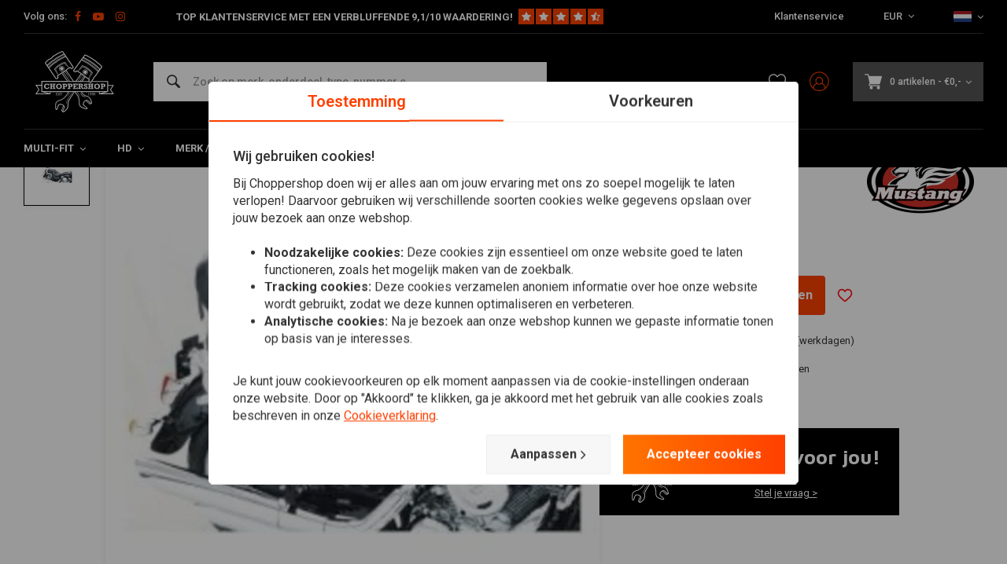

--- FILE ---
content_type: text/html;charset=utf-8
request_url: https://www.choppershop.com/nl/2-p-wide-touring-vintage-zadel-kawasaki-03-08-05-0.html
body_size: 58380
content:
<!DOCTYPE html>
<html lang="nl">
  
      
  <head>
  



    
  <meta charset="utf-8"/>
  <meta name="viewport" content="width=device-width, initial-scale=1.0">
  <meta http-equiv="X-UA-Compatible" content="IE=edge,chrome=1">
  
      <title>2-P Wide Touring Vintage zadel Kawasaki 03-08 05-08 kopen bij ChopperShop.com</title>
  	<meta name="description" content="Koop 2-P Wide Touring Vintage zadel Kawasaki 03-08 05-08 voordelig bij ChopperShop.com. ✓ Persoonlijk advies. ✓ Snelle verzending met PostNL. ✓ 30 dagen bedenktijd!" />
    
    
  		<meta charset="utf-8"/>
<!-- [START] 'blocks/head.rain' -->
<!--

  (c) 2008-2026 Lightspeed Netherlands B.V.
  http://www.lightspeedhq.com
  Generated: 27-01-2026 @ 20:04:42

-->
<link rel="canonical" href="https://www.choppershop.com/nl/2-p-wide-touring-vintage-zadel-kawasaki-03-08-05-0.html"/>
<link rel="alternate" href="https://www.choppershop.com/nl/index.rss" type="application/rss+xml" title="Nieuwe producten"/>
<meta name="robots" content="noodp,noydir"/>
<meta name="google-site-verification" content="LexS71RAIFLdkvdVnB0UR4z5AbFXUKegUHRo42X70II"/>
<meta name="google-site-verification" content="nhaUTLzUwkPds_1CzprTp18aOGMdF-n-lUKMIbQ_itc"/>
<meta name="google-site-verification" content="yUZGyuoBhh_O2QlXeJlp2k7ny5A8M4V_9Cp_izrhv7g"/>
<meta property="og:url" content="https://www.choppershop.com/nl/2-p-wide-touring-vintage-zadel-kawasaki-03-08-05-0.html?source=facebook"/>
<meta property="og:site_name" content="ChopperShop.com"/>
<meta property="og:title" content="2-P Wide Touring Vintage zadel Kawasaki 03-08 05-08"/>
<meta property="og:description" content="2-P Wide Touring Vintage Seat. Kleur effen zwart. Past op:&gt; Kawasaki: 03-08 Vulcan 1600 Classic; 05-08 Vulcan 1600 Nomad."/>
<meta property="og:image" content="https://cdn.webshopapp.com/shops/71199/files/360634901/mustang-2-p-wide-touring-vintage-zadel-kawasaki-03.jpg"/>
<script>
</script><!-- BOF Google Code for Motorcycles United BV - Added by GMU - https://gmu.online/ -->
<!-- Global site tag (gtag.js) - Google Ads: "AW-788977545"-->
<script async src="https://www.googletagmanager.com/gtag/js?id=AW-788977545"></script>
<script>
    window.dataLayer = window.dataLayer || [];
    function gtag(){dataLayer.push(arguments);}
    gtag('js', new Date());

    gtag('config', "AW-788977545");
</script>
<!-- EOF Google Code for Motorcycles United BV - Added by GMU - https://gmu.online/ -->
<script>
</script>
<!--[if lt IE 9]>
<script src="https://cdn.webshopapp.com/assets/html5shiv.js?2025-02-20"></script>
<![endif]-->
<!-- [END] 'blocks/head.rain' -->
      <meta property="og:description" content="2-P Wide Touring Vintage Seat. Kleur effen zwart. Past op:&gt; Kawasaki: 03-08 Vulcan 1600 Classic; 05-08 Vulcan 1600 Nomad."/>
    
      
 
  <script>
  // Define dataLayer and the gtag function.
  window.dataLayer = window.dataLayer || [];
  function gtag(){dataLayer.push(arguments);}

  if (localStorage.getItem('consentMode') === null) {
    gtag('consent', 'default', {
      'ad_storage': 'denied', // marketing
      'ad_user_data': 'denied', // marketing
      'ad_personalization': 'denied', // persoonlijk
      'analytics_storage': 'denied', // analytics
      'functionality_storage': 'denied', // functioneel
      'personalization_storage': 'denied', // persoonlijk
      'security_storage': 'denied' // functioneel
    });
  } else {
    gtag('consent', 'default', JSON.parse(localStorage.getItem('consentMode')));
  }
  </script>


   
  
<!-- Google Tag Manager -->
<script>
(function(w,d,s,l,i){w[l]=w[l]||[];w[l].push({'gtm.start':
new Date().getTime(),event:'gtm.js'});var f=d.getElementsByTagName(s)[0],
j=d.createElement(s),dl=l!='dataLayer'?'&l='+l:'';j.async=true;j.src=
'https://www.googletagmanager.com/gtm.js?id='+i+dl;f.parentNode.insertBefore(j,f);
})(window,document,'script','dataLayer','GTM-M8SKP63');</script>
<!-- End Google Tag Manager -->
  
  
  <meta name="keywords" content="Mustang, 2-P, Wide, Touring, Vintage, zadel, Kawasaki, 03-08, 05-08, Choppershop.com is your partner for custom motorcycle parts, cool clothing and DIY material. We offer brands like Biltwell, Rolands Sands, Lowbrow, DNA, our own label and many more." />
  <meta name="apple-mobile-web-app-capable" content="yes">
  <meta name="apple-mobile-web-app-status-bar-style" content="black">
  <meta property="fb:app_id" content="966242223397117"/>
  <meta name="theme-color" content="#000000" />
  <meta name="pagespeed" content="https://www.erwinhofman.com/">
  
     <meta name="facebook-domain-verification" content="lz7y0gbaz5g2gqclvpk0gxyz754dol" />
      <meta name="trustpilot-one-time-domain-verification-id" content="bccefca9-8de8-4e9b-98f7-ecddb3817ae8"/>
    <script type="text/javascript"> (function(c,l,a,r,i,t,y){ c[a]=c[a]||function(){(c[a].q=c[a].q||[]).push(arguments)}; t=l.createElement(r);t.async=1;t.src="https://www.clarity.ms/tag/"+i; y=l.getElementsByTagName(r)[0];y.parentNode.insertBefore(t,y); })(window, document, "clarity", "script", "mr6x2ihh04"); </script>
    
  
          
          
  
      <link rel="alternate" hreflang="nl" href="https://www.choppershop.com/nl/go/product/119381078/"></link>
      <link rel="alternate" hreflang="de" href="https://www.choppershop.com/de/go/product/119381078/"></link>
      <link rel="alternate" hreflang="en" href="https://www.choppershop.com/en/go/product/119381078/"></link>
      <link rel="alternate" hreflang="fr" href="https://www.choppershop.com/fr/go/product/119381078/"></link>
  
  <link rel="shortcut icon" href="https://cdn.webshopapp.com/shops/71199/themes/155429/assets/favicon.ico?20260120154002" type="image/x-icon" />
  <link rel="preconnect" href="https://fonts.gstatic.com" crossorigin />
  <link rel="preload" as="style" href="https://fonts.googleapis.com/css?family=Roboto:300,400,500,600,700,800,900%7CMaven%20Pro:300,400,500,600,700,800,900&display=swap" />
  <link rel="stylesheet" href="https://fonts.googleapis.com/css?family=Roboto:300,400,500,600,700,800,900%7CMaven%20Pro:300,400,500,600,700,800,900&display=swap" media="print" onload="this.media='all'" />  
  
  <link rel="preload" href="https://cdn.webshopapp.com/shops/71199/themes/155429/assets/css-bootstrap.css?2026012015405920201223150452" as="style">
  <link rel="preload" href="https://cdn.webshopapp.com/shops/71199/themes/155429/assets/semantic.css?2026012015405920201223150452" as="style">
  <link rel="preload" href="https://cdn.webshopapp.com/assets/gui-2-0.css?2025-02-20" as="style">
  <link rel="preload" href="https://cdn.webshopapp.com/assets/gui-responsive-2-0.css?2025-02-20" as="style">

  <link rel="stylesheet" href="https://cdn.webshopapp.com/shops/71199/themes/155429/assets/css-bootstrap.css?2026012015405920201223150452" />
  <link rel="stylesheet" href="https://cdn.webshopapp.com/shops/71199/themes/155429/assets/semantic.css?2026012015405920201223150452" />
  <link rel="stylesheet" href="https://cdn.webshopapp.com/assets/gui-2-0.css?2025-02-20" />
  <link rel="stylesheet" href="https://cdn.webshopapp.com/assets/gui-responsive-2-0.css?2025-02-20" />
    
  <link rel="preload" href="https://cdn.webshopapp.com/shops/71199/themes/155429/assets/style-min-2.css?2026012015405920201223150452?1769540682" as="style">
  <link rel="stylesheet" href="https://cdn.webshopapp.com/shops/71199/themes/155429/assets/style-min-2.css?2026012015405920201223150452?1769540682"  />

  <link rel="preload" href="https://cdn.webshopapp.com/shops/71199/themes/155429/assets/settings.css?2026012015405920201223150452?23092024" as="style" onload="this.onload=null;this.rel='stylesheet'">
  <noscript><link rel="stylesheet" href="https://cdn.webshopapp.com/shops/71199/themes/155429/assets/settings.css?2026012015405920201223150452?23092024"></noscript>

  <link rel="preload" href="https://cdn.webshopapp.com/shops/71199/themes/155429/assets/custom.css?202601201540592020122315045220220602" as="style" onload="this.onload=null;this.rel='stylesheet'">
  <noscript><link rel="stylesheet" href="https://cdn.webshopapp.com/shops/71199/themes/155429/assets/custom.css?202601201540592020122315045220220602"></noscript>

  <link rel="preload" href="https://cdn.webshopapp.com/shops/71199/themes/155429/assets/shopmonkey.css?2026012015405920201223150452?1769540682" as="style" onload="this.onload=null;this.rel='stylesheet'">
  <noscript><link rel="stylesheet" href="https://cdn.webshopapp.com/shops/71199/themes/155429/assets/shopmonkey.css?2026012015405920201223150452?1769540682"></noscript>

  <link rel="preload" href="https://cdn.webshopapp.com/shops/71199/themes/155429/assets/header-2025.css?2026012015405920201223150452?1769540682" as="style" onload="this.onload=null;this.rel='stylesheet'">
  <noscript><link rel="stylesheet" href="https://cdn.webshopapp.com/shops/71199/themes/155429/assets/header-2025.css?2026012015405920201223150452?1769540682"></noscript>

  <link rel="preload" href="https://cdn.webshopapp.com/shops/71199/themes/155429/assets/sm-account.css?2026012015405920201223150452?1769540682" as="style" onload="this.onload=null;this.rel='stylesheet'">
  <noscript><link rel="stylesheet" href="https://cdn.webshopapp.com/shops/71199/themes/155429/assets/sm-account.css?2026012015405920201223150452?1769540682"></noscript>

  <link rel="preload" href="https://cdn.webshopapp.com/shops/71199/themes/155429/assets/productpage-2025.css?2026012015405920201223150452?1769540682" as="style" onload="this.onload=null;this.rel='stylesheet'">
  <noscript><link rel="stylesheet" href="https://cdn.webshopapp.com/shops/71199/themes/155429/assets/productpage-2025.css?2026012015405920201223150452?1769540682"></noscript>

  <link rel="preload" href="https://unpkg.com/boxicons@2.1.4/css/boxicons.min.css" as="style" onload="this.onload=null;this.rel='stylesheet'">
  <noscript><link href="https://unpkg.com/boxicons@2.1.4/css/boxicons.min.css" rel="stylesheet"></noscript>

  <link rel="preload" href="https://cdn.webshopapp.com/shops/71199/themes/155429/assets/css-vendor.css?2026012015405920201223150452?20220602-8" as="style" onload="this.onload=null;this.rel='stylesheet'">
  <noscript><link rel="stylesheet" href="https://cdn.webshopapp.com/shops/71199/themes/155429/assets/css-vendor.css?2026012015405920201223150452?20220602-8"></noscript>

  <link rel="preload" href="https://cdn.webshopapp.com/shops/71199/themes/155429/assets/font-awesome-min.css?2026012015405920201223150452" as="style" onload="this.onload=null;this.rel='stylesheet'">
  <noscript><link rel="stylesheet" href="https://cdn.webshopapp.com/shops/71199/themes/155429/assets/font-awesome-min.css?2026012015405920201223150452"></noscript>
  
  
  
        <!-- head-jquery-gui -->
  <script src="https://cdn.webshopapp.com/shops/71199/themes/155429/assets/js-jquery-2-0-1.js?2026012015405920201223150452"></script>
  <script src="https://cdn.webshopapp.com/assets/jquery-ui-1-10-1.js?2025-02-20"></script>
      <script>
    /*
 * jQuery deprecated live method
 */
if (typeof $.prototype.live == "undefined")
{
    jQuery.fn.extend({
        live: function( types, data, fn ) {
            jQuery( this.context ).on( types, this.selector, data, fn );
            return this;
        }
    });
}
  </script>
  <script src="https://cdn.webshopapp.com/assets/gui.js?2025-02-20"></script>
	<script src="https://cdn.webshopapp.com/assets/gui-responsive-2-0.js?2025-02-20"></script>    
    
  
    
    
</head>  
        	    
  <body class="dev shop-71199"><!-- Google Tag Manager (noscript) --><noscript><iframe src="https://www.googletagmanager.com/ns.html?id=GTM-M8SKP63"
height="0" width="0" style="display:none;visibility:hidden"></iframe></noscript><!-- End Google Tag Manager (noscript) --><div class="mobile-menu-overlay menu "></div><div class="mobile-menu cart hidden-lg "><div class="mobile-menu-inner"><ul class="sub-menu"><li><a class="accent-color" href="https://www.choppershop.com/nl/account/"><i class="icon icon-account-alt before"></i>Inloggen/Account</a></li></ul><ul class="main-links"><li class=""><a class="normal-link " href="https://www.choppershop.com/nl/multi-fit/">Multi-fit</a><span class="more-cats"><i class="fa fa-angle-right"></i></span><ul class=""><li class=""><noscript><img src="https://cdn.webshopapp.com/shops/71199/files/214805984/100x100x2/stuur-toebehoor.jpg" alt="Stuur &amp; Toebehoor"  width="90" height="90" /></noscript><a class="normal-link" href="https://www.choppershop.com/nl/multi-fit/stuur-toebehoor/">Stuur &amp; Toebehoor</a><span class="more-cats"><i class="fa fa-angle-right"></i></span><ul class=""><li class=""><a class="normal-link" href="https://www.choppershop.com/nl/multi-fit/stuur-toebehoor/handvatten/">Handvatten</a></li><li class=""><a class="normal-link" href="https://www.choppershop.com/nl/multi-fit/stuur-toebehoor/sturen/">Sturen</a></li><li class=""><a class="normal-link" href="https://www.choppershop.com/nl/multi-fit/stuur-toebehoor/gashendel/">Gashendel</a></li><li class=""><a class="normal-link" href="https://www.choppershop.com/nl/multi-fit/stuur-toebehoor/bediening-schakelaars/">Bediening &amp; Schakelaars</a></li><li class=""><a class="normal-link" href="https://www.choppershop.com/nl/multi-fit/stuur-toebehoor/risers/">Risers</a></li><li class=""><a class="normal-link" href="https://www.choppershop.com/nl/multi-fit/stuur-toebehoor/rem-koppeling/">Rem / Koppeling</a></li><li class=""><a class="normal-link" href="https://www.choppershop.com/nl/multi-fit/stuur-toebehoor/kabel-leidingen/">Kabel / Leidingen</a></li><li class=""><a class="normal-link" href="https://www.choppershop.com/nl/multi-fit/stuur-toebehoor/ape-hanger-sets/">Ape Hanger Sets</a></li><li class=""><a class="normal-link" href="https://www.choppershop.com/nl/multi-fit/stuur-toebehoor/overig-stuur-toebehoor/">Overig Stuur &amp; Toebehoor</a></li></ul></li><li class=""><noscript><img src="https://cdn.webshopapp.com/shops/71199/files/243947600/100x100x2/verlichting.jpg" alt="Verlichting"  width="90" height="90" /></noscript><a class="normal-link" href="https://www.choppershop.com/nl/multi-fit/verlichting/">Verlichting</a><span class="more-cats"><i class="fa fa-angle-right"></i></span><ul class=""><li class=""><a class="normal-link" href="https://www.choppershop.com/nl/multi-fit/verlichting/indicatie-verlichting/">Indicatie Verlichting</a></li><li class=""><a class="normal-link" href="https://www.choppershop.com/nl/multi-fit/verlichting/koplampen/">Koplampen</a></li><li class=""><a class="normal-link" href="https://www.choppershop.com/nl/multi-fit/verlichting/achterlichten/">Achterlichten</a></li><li class=""><a class="normal-link" href="https://www.choppershop.com/nl/multi-fit/verlichting/knipperlichten/">Knipperlichten</a></li><li class=""><a class="normal-link" href="https://www.choppershop.com/nl/multi-fit/verlichting/brackets/">Brackets</a></li><li class=""><a class="normal-link" href="https://www.choppershop.com/nl/multi-fit/verlichting/kentekenverlichting/">Kentekenverlichting</a></li><li class=""><a class="normal-link" href="https://www.choppershop.com/nl/multi-fit/verlichting/verlichting-overig/">Verlichting Overig </a></li></ul></li><li class=""><noscript><img src="https://cdn.webshopapp.com/shops/71199/files/300846804/100x100x2/seats-en-toebehoren.jpg" alt="Seats en Toebehoren"  width="90" height="90" /></noscript><a class="normal-link" href="https://www.choppershop.com/nl/multi-fit/seats-en-toebehoren/">Seats en Toebehoren</a><span class="more-cats"><i class="fa fa-angle-right"></i></span><ul class=""><li class=""><a class="normal-link" href="https://www.choppershop.com/nl/multi-fit/seats-en-toebehoren/diy-zadel-parts/">DIY Zadel Parts</a></li><li class=""><a class="normal-link" href="https://www.choppershop.com/nl/multi-fit/seats-en-toebehoren/bobber-seats/">Bobber Seats</a></li><li class=""><a class="normal-link" href="https://www.choppershop.com/nl/multi-fit/seats-en-toebehoren/tracker/">Tracker</a></li><li class=""><a class="normal-link" href="https://www.choppershop.com/nl/multi-fit/seats-en-toebehoren/bekleed/">Bekleed</a></li><li class=""><a class="normal-link" href="https://www.choppershop.com/nl/multi-fit/seats-en-toebehoren/pillion-pads/">Pillion Pads</a></li><li class=""><a class="normal-link" href="https://www.choppershop.com/nl/multi-fit/seats-en-toebehoren/duo-en-of-passagier/">Duo en/of Passagier</a></li><li class=""><a class="normal-link" href="https://www.choppershop.com/nl/multi-fit/seats-en-toebehoren/seat-springs-mounts/">Seat Springs &amp; Mounts</a></li></ul></li><li class=""><noscript><img src="https://cdn.webshopapp.com/shops/71199/files/313836077/100x100x2/uitlaat-toebehoren.jpg" alt="Uitlaat &amp; Toebehoren"  width="90" height="90" /></noscript><a class="normal-link" href="https://www.choppershop.com/nl/multi-fit/uitlaat-toebehoren/">Uitlaat &amp; Toebehoren</a><span class="more-cats"><i class="fa fa-angle-right"></i></span><ul class=""><li class=""><a class="normal-link" href="https://www.choppershop.com/nl/multi-fit/uitlaat-toebehoren/uitlaatdempers/">Uitlaatdempers</a></li><li class=""><a class="normal-link" href="https://www.choppershop.com/nl/multi-fit/uitlaat-toebehoren/db-killers/">dB-Killers</a></li><li class=""><a class="normal-link" href="https://www.choppershop.com/nl/multi-fit/uitlaat-toebehoren/exhaust-wrap/">Exhaust Wrap</a></li><li class=""><a class="normal-link" href="https://www.choppershop.com/nl/multi-fit/uitlaat-toebehoren/uitlaat-overig/">Uitlaat Overig</a></li><li class=""><a class="normal-link" href="https://www.choppershop.com/nl/multi-fit/uitlaat-toebehoren/tips/">Tips</a></li></ul></li><li class=""><noscript><img src="https://cdn.webshopapp.com/shops/71199/files/244053227/100x100x2/spiegels.jpg" alt="Spiegels"  width="90" height="90" /></noscript><a class="normal-link" href="https://www.choppershop.com/nl/multi-fit/spiegels/">Spiegels</a></li><li class=""><noscript><img src="https://cdn.webshopapp.com/shops/71199/files/243945587/100x100x2/tellers.jpg" alt="Tellers"  width="90" height="90" /></noscript><a class="normal-link" href="https://www.choppershop.com/nl/multi-fit/tellers/">Tellers</a><span class="more-cats"><i class="fa fa-angle-right"></i></span><ul class=""><li class=""><a class="normal-link" href="https://www.choppershop.com/nl/multi-fit/tellers/digitaal/">Digitaal</a></li><li class=""><a class="normal-link" href="https://www.choppershop.com/nl/multi-fit/tellers/mechanisch/">Mechanisch</a></li><li class=""><a class="normal-link" href="https://www.choppershop.com/nl/multi-fit/tellers/sensor/">Sensor</a></li><li class=""><a class="normal-link" href="https://www.choppershop.com/nl/multi-fit/tellers/accessoires/">Accessoires</a></li><li class=""><a class="normal-link" href="https://www.choppershop.com/nl/multi-fit/tellers/tellers-overig/">Tellers Overig</a></li></ul></li><li class=""><noscript><img src="https://cdn.webshopapp.com/shops/71199/files/314215575/100x100x2/electra.jpg" alt="Electra"  width="90" height="90" /></noscript><a class="normal-link" href="https://www.choppershop.com/nl/multi-fit/electra/">Electra</a><span class="more-cats"><i class="fa fa-angle-right"></i></span><ul class=""><li class=""><a class="normal-link" href="https://www.choppershop.com/nl/multi-fit/electra/relais-weerstanden/">Relais / Weerstanden</a></li><li class=""><a class="normal-link" href="https://www.choppershop.com/nl/multi-fit/electra/accu/">Accu</a></li><li class=""><a class="normal-link" href="https://www.choppershop.com/nl/multi-fit/electra/contactsloten/">Contactsloten</a></li><li class=""><a class="normal-link" href="https://www.choppershop.com/nl/multi-fit/electra/control-boxes/">Control Boxes</a></li><li class=""><a class="normal-link" href="https://www.choppershop.com/nl/multi-fit/electra/alarm/">Alarm</a></li><li class=""><a class="normal-link" href="https://www.choppershop.com/nl/multi-fit/electra/claxon/">Claxon</a></li><li class=""><a class="normal-link" href="https://www.choppershop.com/nl/multi-fit/electra/navigatie-toebehoor/">Navigatie &amp; Toebehoor </a></li><li class=""><a class="normal-link" href="https://www.choppershop.com/nl/multi-fit/electra/acculaders/">Acculaders</a></li></ul></li><li class=""><noscript><img src="https://cdn.webshopapp.com/shops/71199/files/314215674/100x100x2/tanks-en-toebehoren.jpg" alt="Tanks en Toebehoren"  width="90" height="90" /></noscript><a class="normal-link" href="https://www.choppershop.com/nl/multi-fit/tanks-en-toebehoren/">Tanks en Toebehoren</a><span class="more-cats"><i class="fa fa-angle-right"></i></span><ul class=""><li class=""><a class="normal-link" href="https://www.choppershop.com/nl/multi-fit/tanks-en-toebehoren/tanks/">Tanks</a></li><li class=""><a class="normal-link" href="https://www.choppershop.com/nl/multi-fit/tanks-en-toebehoren/benzinedop/">Benzinedop </a></li><li class=""><a class="normal-link" href="https://www.choppershop.com/nl/multi-fit/tanks-en-toebehoren/brandstofleiding/">Brandstofleiding</a></li><li class=""><a class="normal-link" href="https://www.choppershop.com/nl/multi-fit/tanks-en-toebehoren/benzinefilter/">Benzinefilter</a></li><li class=""><a class="normal-link" href="https://www.choppershop.com/nl/multi-fit/tanks-en-toebehoren/benzinekraan/">Benzinekraan</a></li><li class=""><a class="normal-link" href="https://www.choppershop.com/nl/multi-fit/tanks-en-toebehoren/diy-benzinetank-parts/">DIY Benzinetank Parts</a></li><li class=""><a class="normal-link" href="https://www.choppershop.com/nl/multi-fit/tanks-en-toebehoren/benzinetank-behandeling/">Benzinetank Behandeling</a></li></ul></li><li class=""><noscript><img src="https://cdn.webshopapp.com/shops/71199/files/95351378/100x100x2/spatborden.jpg" alt="Spatborden"  width="90" height="90" /></noscript><a class="normal-link" href="https://www.choppershop.com/nl/multi-fit/spatborden/">Spatborden</a><span class="more-cats"><i class="fa fa-angle-right"></i></span><ul class=""><li class=""><a class="normal-link" href="https://www.choppershop.com/nl/multi-fit/spatborden/voorspatbord/">Voorspatbord</a></li><li class=""><a class="normal-link" href="https://www.choppershop.com/nl/multi-fit/spatborden/achterspatbord/">Achterspatbord</a></li><li class=""><a class="normal-link" href="https://www.choppershop.com/nl/multi-fit/spatborden/spatbord-struts/">Spatbord Struts</a></li><li class=""><a class="normal-link" href="https://www.choppershop.com/nl/multi-fit/spatborden/spatbord-base/">Spatbord Base</a></li></ul></li><li class=""><noscript><img src="https://cdn.webshopapp.com/shops/71199/files/300847374/100x100x2/kuipdelen-schermen.jpg" alt="Kuipdelen &amp; Schermen"  width="90" height="90" /></noscript><a class="normal-link" href="https://www.choppershop.com/nl/multi-fit/kuipdelen-schermen/">Kuipdelen &amp; Schermen</a><span class="more-cats"><i class="fa fa-angle-right"></i></span><ul class=""><li class=""><a class="normal-link" href="https://www.choppershop.com/nl/multi-fit/kuipdelen-schermen/kuipdelen/">Kuipdelen</a></li><li class=""><a class="normal-link" href="https://www.choppershop.com/nl/multi-fit/kuipdelen-schermen/windschermen/">Windschermen</a></li></ul></li><li class=""><noscript><img src="https://cdn.webshopapp.com/shops/71199/files/300845715/100x100x2/beugels-sissy-bars.jpg" alt="Beugels &amp; Sissy Bars"  width="90" height="90" /></noscript><a class="normal-link" href="https://www.choppershop.com/nl/multi-fit/beugels-sissy-bars/">Beugels &amp; Sissy Bars</a><span class="more-cats"><i class="fa fa-angle-right"></i></span><ul class=""><li class=""><a class="normal-link" href="https://www.choppershop.com/nl/multi-fit/beugels-sissy-bars/sissy-bars/">Sissy Bars</a></li><li class=""><a class="normal-link" href="https://www.choppershop.com/nl/multi-fit/beugels-sissy-bars/side-mounts/">Side Mounts</a></li><li class=""><a class="normal-link" href="https://www.choppershop.com/nl/multi-fit/beugels-sissy-bars/valbeugels/">Valbeugels</a></li><li class=""><a class="normal-link" href="https://www.choppershop.com/nl/multi-fit/beugels-sissy-bars/bagagerekken/">Bagagerekken</a></li></ul></li><li class=""><noscript><img src="https://cdn.webshopapp.com/shops/71199/files/262243148/100x100x2/saddlebags-toolrolls.jpg" alt="Saddlebags &amp; Toolrolls"  width="90" height="90" /></noscript><a class="normal-link" href="https://www.choppershop.com/nl/multi-fit/saddlebags-toolrolls/">Saddlebags &amp; Toolrolls</a><span class="more-cats"><i class="fa fa-angle-right"></i></span><ul class=""><li class=""><a class="normal-link" href="https://www.choppershop.com/nl/multi-fit/saddlebags-toolrolls/saddle-bags-toolrolls/">Saddle Bags &amp; Toolrolls</a></li><li class=""><a class="normal-link" href="https://www.choppershop.com/nl/multi-fit/saddlebags-toolrolls/zadeltas-steunen/">Zadeltas Steunen</a></li></ul></li><li class=""><noscript><img src="https://cdn.webshopapp.com/shops/71199/files/300846366/100x100x2/vering.jpg" alt="Vering"  width="90" height="90" /></noscript><a class="normal-link" href="https://www.choppershop.com/nl/multi-fit/vering/">Vering</a><span class="more-cats"><i class="fa fa-angle-right"></i></span><ul class=""><li class=""><a class="normal-link" href="https://www.choppershop.com/nl/multi-fit/vering/schokbreker-shocks/">Schokbreker / Shocks</a></li><li class=""><a class="normal-link" href="https://www.choppershop.com/nl/multi-fit/vering/voorvork-hoezen/">Voorvork Hoezen</a></li><li class=""><a class="normal-link" href="https://www.choppershop.com/nl/multi-fit/vering/struts/">Struts</a></li><li class=""><a class="normal-link" href="https://www.choppershop.com/nl/multi-fit/vering/voorvork-covers/">Voorvork Covers</a></li><li class=""><a class="normal-link" href="https://www.choppershop.com/nl/multi-fit/vering/braces/">Braces</a></li></ul></li><li class=""><noscript><img src="https://cdn.webshopapp.com/shops/71199/files/244007423/100x100x2/rearsets-forward-controls.jpg" alt="Rearsets / Forward Controls"  width="90" height="90" /></noscript><a class="normal-link" href="https://www.choppershop.com/nl/multi-fit/rearsets-forward-controls/">Rearsets / Forward Controls</a><span class="more-cats"><i class="fa fa-angle-right"></i></span><ul class=""><li class=""><a class="normal-link" href="https://www.choppershop.com/nl/multi-fit/rearsets-forward-controls/kickstart/">Kickstart</a></li><li class=""><a class="normal-link" href="https://www.choppershop.com/nl/multi-fit/rearsets-forward-controls/forward-controls/">Forward Controls</a></li><li class=""><a class="normal-link" href="https://www.choppershop.com/nl/multi-fit/rearsets-forward-controls/pedalen-toebehoren/">Pedalen &amp; Toebehoren</a></li><li class=""><a class="normal-link" href="https://www.choppershop.com/nl/multi-fit/rearsets-forward-controls/rearsets/">Rearsets </a></li><li class=""><a class="normal-link" href="https://www.choppershop.com/nl/multi-fit/rearsets-forward-controls/schakelknop/">Schakelknop</a></li></ul></li><li class=""><noscript><img src="https://cdn.webshopapp.com/shops/71199/files/243941504/100x100x2/filters.jpg" alt="Filters"  width="90" height="90" /></noscript><a class="normal-link" href="https://www.choppershop.com/nl/multi-fit/filters/">Filters</a><span class="more-cats"><i class="fa fa-angle-right"></i></span><ul class=""><li class=""><a class="normal-link" href="https://www.choppershop.com/nl/multi-fit/filters/power/">Power</a></li><li class=""><a class="normal-link" href="https://www.choppershop.com/nl/multi-fit/filters/carter/">Carter </a></li><li class=""><a class="normal-link" href="https://www.choppershop.com/nl/multi-fit/filters/kelken/">Kelken</a></li></ul></li></ul></li><li class=""><a class="normal-link " href="https://www.choppershop.com/nl/hd/">HD</a><span class="more-cats"><i class="fa fa-angle-right"></i></span><ul class=""><li class=""><noscript><img src="https://cdn.webshopapp.com/shops/71199/files/324626874/100x100x2/harley-onderhoud.jpg" alt="Harley onderhoud"  width="90" height="90" /></noscript><a class="normal-link" href="https://www.choppershop.com/nl/hd/harley-onderhoud/">Harley onderhoud</a><span class="more-cats"><i class="fa fa-angle-right"></i></span><ul class=""><li class=""><a class="normal-link" href="https://www.choppershop.com/nl/hd/harley-onderhoud/workshop-handleidingen-harley/">Workshop handleidingen Harley</a></li><li class=""><a class="normal-link" href="https://www.choppershop.com/nl/hd/harley-onderhoud/servicekits/">Servicekits</a></li><li class=""><a class="normal-link" href="https://www.choppershop.com/nl/hd/harley-onderhoud/oliefilter/">Oliefilter</a></li><li class=""><a class="normal-link" href="https://www.choppershop.com/nl/hd/harley-onderhoud/accus-voor-harley-davidson/">Accu&#039;s voor Harley Davidson</a></li><li class=""><a class="normal-link" href="https://www.choppershop.com/nl/hd/harley-onderhoud/ontsteking-onderdelen-harley/">Ontsteking Onderdelen Harley</a></li><li class=""><a class="normal-link" href="https://www.choppershop.com/nl/hd/harley-onderhoud/remdelen/">Remdelen</a></li><li class=""><a class="normal-link" href="https://www.choppershop.com/nl/hd/harley-onderhoud/pakkingen/">Pakkingen</a></li><li class=""><a class="normal-link" href="https://www.choppershop.com/nl/hd/harley-onderhoud/lucas-oil/">Lucas Oil</a></li><li class=""><a class="normal-link" href="https://www.choppershop.com/nl/hd/harley-onderhoud/leidingen-en-kabels/">Leidingen en &amp; Kabels</a></li><li class=""><a class="normal-link" href="https://www.choppershop.com/nl/hd/harley-onderhoud/lagers/">Lagers</a></li><li class=""><a class="normal-link" href="https://www.choppershop.com/nl/hd/harley-onderhoud/keerringen/">Keerringen</a></li><li class=""><a class="normal-link" href="https://www.choppershop.com/nl/hd/harley-onderhoud/carburateur-en-accessoires/">Carburateur en accessoires</a></li><li class=""><a class="normal-link" href="https://www.choppershop.com/nl/hd/harley-onderhoud/technische-motorblok-parts-voor-harley/">Technische Motorblok Parts voor Harley</a></li><li class=""><a class="normal-link" href="https://www.choppershop.com/nl/hd/harley-onderhoud/klep-en-stoterstangonderdelen/">Klep- en stoterstangonderdelen</a></li><li class=""><a class="normal-link" href="https://www.choppershop.com/nl/hd/harley-onderhoud/koppeling/">Koppeling</a></li><li class=""><a class="normal-link" href="https://www.choppershop.com/nl/hd/harley-onderhoud/aandrijfriem/">Aandrijfriem</a></li><li class=""><a class="normal-link" href="https://www.choppershop.com/nl/hd/harley-onderhoud/cam-lifter-rocker-onderdelen/">Cam / Lifter &amp; Rocker-onderdelen</a></li><li class=""><a class="normal-link" href="https://www.choppershop.com/nl/hd/harley-onderhoud/hd-voorvork-onderhoudsdelen/">HD Voorvork Onderhoudsdelen</a></li><li class=""><a class="normal-link" href="https://www.choppershop.com/nl/hd/harley-onderhoud/startmotoren-en-onderdelen-voor-harley/">Startmotoren en onderdelen voor Harley</a></li><li class=""><a class="normal-link" href="https://www.choppershop.com/nl/hd/harley-onderhoud/achterwiel-poelies-voor-harley/">Achterwiel poelies voor Harley</a></li><li class=""><a class="normal-link" href="https://www.choppershop.com/nl/hd/harley-onderhoud/brandstofinjectoren-voor-harley/">Brandstofinjectoren voor Harley</a></li></ul></li><li class=""><noscript><img src="https://cdn.webshopapp.com/shops/71199/files/287987850/100x100x2/harley-uitlaat-dempers.jpg" alt="Harley Uitlaat &amp; Dempers"  width="90" height="90" /></noscript><a class="normal-link" href="https://www.choppershop.com/nl/hd/harley-uitlaat-dempers/">Harley Uitlaat &amp; Dempers</a><span class="more-cats"><i class="fa fa-angle-right"></i></span><ul class=""><li class=""><a class="normal-link" href="https://www.choppershop.com/nl/hd/harley-uitlaat-dempers/slip-ons-uitlaatdempers-voor-harley/">Slip-ons / Uitlaatdempers voor Harley</a></li><li class=""><a class="normal-link" href="https://www.choppershop.com/nl/hd/harley-uitlaat-dempers/uitlaat-systemen/">Uitlaat systemen</a></li><li class=""><a class="normal-link" href="https://www.choppershop.com/nl/hd/harley-uitlaat-dempers/uitlaat-en-uitlaatdelen/">Uitlaat en uitlaatdelen</a></li><li class=""><a class="normal-link" href="https://www.choppershop.com/nl/hd/harley-uitlaat-dempers/vance-hines-fuelpak-voor-harley/">Vance &amp; Hines FUELPAK voor Harley</a></li></ul></li><li class=""><noscript><img src="https://cdn.webshopapp.com/shops/71199/files/319875390/100x100x2/sturen-en-accessoires.jpg" alt="Sturen en accessoires"  width="90" height="90" /></noscript><a class="normal-link" href="https://www.choppershop.com/nl/hd/sturen-en-accessoires/">Sturen en accessoires</a><span class="more-cats"><i class="fa fa-angle-right"></i></span><ul class=""><li class=""><a class="normal-link" href="https://www.choppershop.com/nl/hd/sturen-en-accessoires/sturen-harley/">Sturen Harley</a></li><li class=""><a class="normal-link" href="https://www.choppershop.com/nl/hd/sturen-en-accessoires/risers-harley/">Risers Harley</a></li><li class=""><a class="normal-link" href="https://www.choppershop.com/nl/hd/sturen-en-accessoires/gashendels-harley/">Gashendels Harley</a></li><li class=""><a class="normal-link" href="https://www.choppershop.com/nl/hd/sturen-en-accessoires/rem-koppeling/">Rem / Koppeling</a></li><li class=""><a class="normal-link" href="https://www.choppershop.com/nl/hd/sturen-en-accessoires/diversen/">Diversen</a></li><li class=""><a class="normal-link" href="https://www.choppershop.com/nl/hd/sturen-en-accessoires/gashendel-klem/">Gashendel Klem</a></li><li class=""><a class="normal-link" href="https://www.choppershop.com/nl/hd/sturen-en-accessoires/harley-meters/">Harley-meters</a></li></ul></li><li class=""><noscript><img src="https://cdn.webshopapp.com/shops/71199/files/320006875/100x100x2/harley-verlichting-electra.jpg" alt="Harley verlichting &amp; Electra"  width="90" height="90" /></noscript><a class="normal-link" href="https://www.choppershop.com/nl/hd/harley-verlichting-electra/">Harley verlichting &amp; Electra</a><span class="more-cats"><i class="fa fa-angle-right"></i></span><ul class=""><li class=""><a class="normal-link" href="https://www.choppershop.com/nl/hd/harley-verlichting-electra/tuning-elektronica/">Tuning &amp; elektronica</a></li><li class=""><a class="normal-link" href="https://www.choppershop.com/nl/hd/harley-verlichting-electra/teller-houders/">Teller Houders</a></li><li class=""><a class="normal-link" href="https://www.choppershop.com/nl/hd/harley-verlichting-electra/knipperlichten-harley/">Knipperlichten Harley</a></li><li class=""><a class="normal-link" href="https://www.choppershop.com/nl/hd/harley-verlichting-electra/achterlichten-harley/">Achterlichten Harley</a></li><li class=""><a class="normal-link" href="https://www.choppershop.com/nl/hd/harley-verlichting-electra/koplampen-harley/">Koplampen Harley</a></li><li class=""><a class="normal-link" href="https://www.choppershop.com/nl/hd/harley-verlichting-electra/spotlamp-montagestangen/">Spotlamp Montagestangen</a></li><li class=""><a class="normal-link" href="https://www.choppershop.com/nl/hd/harley-verlichting-electra/ontsteking-en-injectie/">Ontsteking en injectie</a></li></ul></li><li class=""><noscript><img src="https://cdn.webshopapp.com/shops/71199/files/317372802/100x100x2/seats-sissy-bars-en-montagekits.jpg" alt="Seats, Sissy Bars en Montagekits"  width="90" height="90" /></noscript><a class="normal-link" href="https://www.choppershop.com/nl/hd/seats-sissy-bars-en-montagekits/">Seats, Sissy Bars en Montagekits</a><span class="more-cats"><i class="fa fa-angle-right"></i></span><ul class=""><li class=""><a class="normal-link" href="https://www.choppershop.com/nl/hd/seats-sissy-bars-en-montagekits/seats/">Seats</a></li><li class=""><a class="normal-link" href="https://www.choppershop.com/nl/hd/seats-sissy-bars-en-montagekits/saddle-bags-bagage-rekken/">Saddle Bags &amp; Bagage Rekken</a></li><li class=""><a class="normal-link" href="https://www.choppershop.com/nl/hd/seats-sissy-bars-en-montagekits/sissy-bars/">Sissy Bars</a></li><li class=""><a class="normal-link" href="https://www.choppershop.com/nl/hd/seats-sissy-bars-en-montagekits/montagekits/">Montagekits</a></li></ul></li><li class=""><noscript><img src="https://cdn.webshopapp.com/shops/71199/files/262141496/100x100x2/tanks-en-accessoires.jpg" alt="Tanks en accessoires"  width="90" height="90" /></noscript><a class="normal-link" href="https://www.choppershop.com/nl/hd/tanks-en-accessoires/">Tanks en accessoires</a><span class="more-cats"><i class="fa fa-angle-right"></i></span><ul class=""><li class=""><a class="normal-link" href="https://www.choppershop.com/nl/hd/tanks-en-accessoires/tanks/">Tanks</a></li><li class=""><a class="normal-link" href="https://www.choppershop.com/nl/hd/tanks-en-accessoires/tank-toebehoren/">Tank - Toebehoren</a></li><li class=""><a class="normal-link" href="https://www.choppershop.com/nl/hd/tanks-en-accessoires/benzinetank-en-dash-covers/">Benzinetank en Dash Covers </a></li><li class=""><a class="normal-link" href="https://www.choppershop.com/nl/hd/tanks-en-accessoires/olietanks-harley/">Olietanks Harley</a></li></ul></li><li class=""><noscript><img src="https://cdn.webshopapp.com/shops/71199/files/345982959/100x100x2/frame-toebehoor-voor-harley.jpg" alt="Frame &amp; Toebehoor voor Harley"  width="90" height="90" /></noscript><a class="normal-link" href="https://www.choppershop.com/nl/hd/frame-toebehoor-voor-harley/">Frame &amp; Toebehoor voor Harley</a><span class="more-cats"><i class="fa fa-angle-right"></i></span><ul class=""><li class=""><a class="normal-link" href="https://www.choppershop.com/nl/hd/frame-toebehoor-voor-harley/velgen-harley/">Velgen Harley</a></li><li class=""><a class="normal-link" href="https://www.choppershop.com/nl/hd/frame-toebehoor-voor-harley/frames-harley/">Frames Harley</a></li><li class=""><a class="normal-link" href="https://www.choppershop.com/nl/hd/frame-toebehoor-voor-harley/valbeugels-voor-harley-davidson/">Valbeugels voor Harley Davidson</a></li><li class=""><a class="normal-link" href="https://www.choppershop.com/nl/hd/frame-toebehoor-voor-harley/kettingkasten-harley/">Kettingkasten Harley</a></li></ul></li><li class=""><noscript><img src="https://cdn.webshopapp.com/shops/71199/files/334835164/100x100x2/inlaat-en-luchtfilter.jpg" alt="Inlaat en luchtfilter"  width="90" height="90" /></noscript><a class="normal-link" href="https://www.choppershop.com/nl/hd/inlaat-en-luchtfilter/">Inlaat en luchtfilter</a></li><li class=""><noscript><img src="https://cdn.webshopapp.com/shops/71199/files/341399537/100x100x2/motorblok-parts-covers.jpg" alt="Motorblok Parts &amp; Covers"  width="90" height="90" /></noscript><a class="normal-link" href="https://www.choppershop.com/nl/hd/motorblok-parts-covers/">Motorblok Parts &amp; Covers</a><span class="more-cats"><i class="fa fa-angle-right"></i></span><ul class=""><li class=""><a class="normal-link" href="https://www.choppershop.com/nl/hd/motorblok-parts-covers/ontstekingsdeksel/">Ontstekingsdeksel</a></li><li class=""><a class="normal-link" href="https://www.choppershop.com/nl/hd/motorblok-parts-covers/primary-covers-harley/">Primary Covers Harley</a></li><li class=""><a class="normal-link" href="https://www.choppershop.com/nl/hd/motorblok-parts-covers/motorblok-bescherming/">Motorblok bescherming</a></li><li class=""><a class="normal-link" href="https://www.choppershop.com/nl/hd/motorblok-parts-covers/transmissie-covers-harley/">Transmissie Covers Harley</a></li></ul></li><li class=""><noscript><img src="https://cdn.webshopapp.com/shops/71199/files/282218968/100x100x2/vering-harley.jpg" alt="Vering Harley"  width="90" height="90" /></noscript><a class="normal-link" href="https://www.choppershop.com/nl/hd/vering-harley/">Vering Harley</a><span class="more-cats"><i class="fa fa-angle-right"></i></span><ul class=""><li class=""><a class="normal-link" href="https://www.choppershop.com/nl/hd/vering-harley/achtervering/">Achtervering</a></li><li class=""><a class="normal-link" href="https://www.choppershop.com/nl/hd/vering-harley/voorvork-vering/">Voorvork Vering</a></li><li class=""><a class="normal-link" href="https://www.choppershop.com/nl/hd/vering-harley/binnenpoten-harley/">Binnenpoten Harley</a></li><li class=""><a class="normal-link" href="https://www.choppershop.com/nl/hd/vering-harley/voorvorken/">Voorvorken</a></li><li class=""><a class="normal-link" href="https://www.choppershop.com/nl/hd/vering-harley/voorvork-covers/">Voorvork Covers</a></li></ul></li><li class=""><noscript><img src="https://cdn.webshopapp.com/shops/71199/files/318078833/100x100x2/spatborden-harley.jpg" alt="Spatborden Harley"  width="90" height="90" /></noscript><a class="normal-link" href="https://www.choppershop.com/nl/hd/spatborden-harley/">Spatborden Harley</a><span class="more-cats"><i class="fa fa-angle-right"></i></span><ul class=""><li class=""><a class="normal-link" href="https://www.choppershop.com/nl/hd/spatborden-harley/achterspatbord-harley/">Achterspatbord Harley</a></li><li class=""><a class="normal-link" href="https://www.choppershop.com/nl/hd/spatborden-harley/spatbord-accessoires-harley-10695149/">Spatbord Accessoires Harley</a></li><li class=""><a class="normal-link" href="https://www.choppershop.com/nl/hd/spatborden-harley/voorspatbord-harley/">Voorspatbord Harley</a></li><li class=""><a class="normal-link" href="https://www.choppershop.com/nl/hd/spatborden-harley/bagage-rekken-harley/">Bagage Rekken Harley</a></li></ul></li><li class=""><noscript><img src="https://cdn.webshopapp.com/shops/71199/files/319918008/100x100x2/kuipdelen-harley.jpg" alt="Kuipdelen Harley"  width="90" height="90" /></noscript><a class="normal-link" href="https://www.choppershop.com/nl/hd/kuipdelen-harley/">Kuipdelen Harley</a><span class="more-cats"><i class="fa fa-angle-right"></i></span><ul class=""><li class=""><a class="normal-link" href="https://www.choppershop.com/nl/hd/kuipdelen-harley/kuipen-schermen/">Kuipen / Schermen</a></li><li class=""><a class="normal-link" href="https://www.choppershop.com/nl/hd/kuipdelen-harley/bugspoilers/">Bugspoilers</a></li></ul></li><li class=""><noscript><img src="https://cdn.webshopapp.com/shops/71199/files/288822972/100x100x2/forward-controls-rem-schakelsets.jpg" alt="Forward Controls &amp; Rem/Schakelsets "  width="90" height="90" /></noscript><a class="normal-link" href="https://www.choppershop.com/nl/hd/forward-controls-rem-schakelsets/">Forward Controls &amp; Rem/Schakelsets </a><span class="more-cats"><i class="fa fa-angle-right"></i></span><ul class=""><li class=""><a class="normal-link" href="https://www.choppershop.com/nl/hd/forward-controls-rem-schakelsets/forward-controls/">Forward Controls </a></li><li class=""><a class="normal-link" href="https://www.choppershop.com/nl/hd/forward-controls-rem-schakelsets/floorboards/">Floorboards</a></li><li class=""><a class="normal-link" href="https://www.choppershop.com/nl/hd/forward-controls-rem-schakelsets/rem-schakelsets/">Rem Schakelsets</a></li><li class=""><a class="normal-link" href="https://www.choppershop.com/nl/hd/forward-controls-rem-schakelsets/voetsteunen/">Voetsteunen</a></li><li class=""><a class="normal-link" href="https://www.choppershop.com/nl/hd/forward-controls-rem-schakelsets/zijstandaard-toebehoren/">Zijstandaard &amp; Toebehoren</a></li><li class=""><a class="normal-link" href="https://www.choppershop.com/nl/hd/forward-controls-rem-schakelsets/rempedalen-harley/">Rempedalen Harley</a></li></ul></li><li class=""><noscript><img src="https://cdn.webshopapp.com/shops/71199/files/288902829/100x100x2/miscellaneous.jpg" alt="Miscellaneous"  width="90" height="90" /></noscript><a class="normal-link" href="https://www.choppershop.com/nl/hd/miscellaneous/">Miscellaneous</a></li></ul></li><li class=""><a class="normal-link " href="https://www.choppershop.com/nl/merk-style/">Merk / Style</a><span class="more-cats"><i class="fa fa-angle-right"></i></span><ul class=""><li class=""><noscript><img src="https://cdn.webshopapp.com/shops/71199/files/243295190/100x100x2/suzuki.jpg" alt="Suzuki"  width="90" height="90" /></noscript><a class="normal-link" href="https://www.choppershop.com/nl/merk-style/suzuki/">Suzuki</a><span class="more-cats"><i class="fa fa-angle-right"></i></span><ul class=""><li class=""><a class="normal-link" href="https://www.choppershop.com/nl/merk-style/suzuki/inlaat-luchtfilters/">Inlaat &amp; Luchtfilters</a></li><li class=""><a class="normal-link" href="https://www.choppershop.com/nl/merk-style/suzuki/saddle-bags-racks/">Saddle Bags / Racks</a></li><li class=""><a class="normal-link" href="https://www.choppershop.com/nl/merk-style/suzuki/seats-sissy-bars/">Seats &amp; Sissy Bars</a></li><li class=""><a class="normal-link" href="https://www.choppershop.com/nl/merk-style/suzuki/valbeugels/">Valbeugels</a></li><li class=""><a class="normal-link" href="https://www.choppershop.com/nl/merk-style/suzuki/uitlaat/">Uitlaat</a></li><li class=""><a class="normal-link" href="https://www.choppershop.com/nl/merk-style/suzuki/suzuki-bobber-kit/">Suzuki Bobber Kit</a></li></ul></li><li class=""><noscript><img src="https://cdn.webshopapp.com/shops/71199/files/243294253/100x100x2/yamaha.jpg" alt="Yamaha"  width="90" height="90" /></noscript><a class="normal-link" href="https://www.choppershop.com/nl/merk-style/yamaha/">Yamaha</a><span class="more-cats"><i class="fa fa-angle-right"></i></span><ul class=""><li class=""><a class="normal-link" href="https://www.choppershop.com/nl/merk-style/yamaha/dempers-uitlaat/">Dempers / Uitlaat</a></li><li class=""><a class="normal-link" href="https://www.choppershop.com/nl/merk-style/yamaha/inlaat-luchtfilters/">Inlaat &amp; Luchtfilters</a></li><li class=""><a class="normal-link" href="https://www.choppershop.com/nl/merk-style/yamaha/saddle-bags-racks/">Saddle Bags / Racks</a></li><li class=""><a class="normal-link" href="https://www.choppershop.com/nl/merk-style/yamaha/valbeugels/">Valbeugels</a></li><li class=""><a class="normal-link" href="https://www.choppershop.com/nl/merk-style/yamaha/seats-sissy-bars/">Seats &amp; Sissy Bars</a></li><li class=""><a class="normal-link" href="https://www.choppershop.com/nl/merk-style/yamaha/tuning/">Tuning</a></li><li class=""><a class="normal-link" href="https://www.choppershop.com/nl/merk-style/yamaha/yamaha-bobber-kit/">Yamaha Bobber Kit</a></li></ul></li><li class=""><noscript><img src="https://cdn.webshopapp.com/shops/71199/files/243294794/100x100x2/honda.jpg" alt="Honda"  width="90" height="90" /></noscript><a class="normal-link" href="https://www.choppershop.com/nl/merk-style/honda/">Honda</a><span class="more-cats"><i class="fa fa-angle-right"></i></span><ul class=""><li class=""><a class="normal-link" href="https://www.choppershop.com/nl/merk-style/honda/inlaat-luchtfilters/">Inlaat &amp; Luchtfilters</a></li><li class=""><a class="normal-link" href="https://www.choppershop.com/nl/merk-style/honda/saddle-bags-racks/">Saddle Bags / Racks</a></li><li class=""><a class="normal-link" href="https://www.choppershop.com/nl/merk-style/honda/valbeugels/">Valbeugels</a></li><li class=""><a class="normal-link" href="https://www.choppershop.com/nl/merk-style/honda/uitlaat/">Uitlaat</a></li><li class=""><a class="normal-link" href="https://www.choppershop.com/nl/merk-style/honda/seats-sissy-bars/">Seats &amp; Sissy Bars</a></li><li class=""><a class="normal-link" href="https://www.choppershop.com/nl/merk-style/honda/onderhoudsonderdelen-honda/">Onderhoudsonderdelen Honda</a></li></ul></li><li class=""><noscript><img src="https://cdn.webshopapp.com/shops/71199/files/243293135/100x100x2/kawasaki.jpg" alt="Kawasaki"  width="90" height="90" /></noscript><a class="normal-link" href="https://www.choppershop.com/nl/merk-style/kawasaki/">Kawasaki</a><span class="more-cats"><i class="fa fa-angle-right"></i></span><ul class=""><li class=""><a class="normal-link" href="https://www.choppershop.com/nl/merk-style/kawasaki/inlaat-luchtfilters/">Inlaat &amp; Luchtfilters</a></li><li class=""><a class="normal-link" href="https://www.choppershop.com/nl/merk-style/kawasaki/saddle-bags-racks/">Saddle Bags / Racks</a></li><li class=""><a class="normal-link" href="https://www.choppershop.com/nl/merk-style/kawasaki/seats-sissy-bars/">Seats &amp; Sissy Bars</a></li><li class=""><a class="normal-link" href="https://www.choppershop.com/nl/merk-style/kawasaki/valbeugels/">Valbeugels</a></li><li class=""><a class="normal-link" href="https://www.choppershop.com/nl/merk-style/kawasaki/uitlaat/">Uitlaat</a></li><li class=""><a class="normal-link" href="https://www.choppershop.com/nl/merk-style/kawasaki/kawasaki-diversen/">Kawasaki Diversen</a></li><li class=""><a class="normal-link" href="https://www.choppershop.com/nl/merk-style/kawasaki/tank-bibs-kawasaki/">Tank Bibs Kawasaki</a></li></ul></li><li class=""><noscript><img src="https://cdn.webshopapp.com/shops/71199/files/233879793/100x100x2/indian.jpg" alt="Indian"  width="90" height="90" /></noscript><a class="normal-link" href="https://www.choppershop.com/nl/merk-style/indian/">Indian</a><span class="more-cats"><i class="fa fa-angle-right"></i></span><ul class=""><li class=""><a class="normal-link" href="https://www.choppershop.com/nl/merk-style/indian/dempers-uitlaat/">Dempers / Uitlaat</a></li><li class=""><a class="normal-link" href="https://www.choppershop.com/nl/merk-style/indian/forward-controls-steuntjes/">Forward Controls / Steuntjes</a></li><li class=""><a class="normal-link" href="https://www.choppershop.com/nl/merk-style/indian/inlaat-luchtfilters/">Inlaat &amp; Luchtfilters</a></li><li class=""><a class="normal-link" href="https://www.choppershop.com/nl/merk-style/indian/saddle-bags-racks/">Saddle Bags / Racks</a></li><li class=""><a class="normal-link" href="https://www.choppershop.com/nl/merk-style/indian/seats-sissy-bars/">Seats &amp; Sissy Bars</a></li><li class=""><a class="normal-link" href="https://www.choppershop.com/nl/merk-style/indian/spatborden/">Spatborden</a></li><li class=""><a class="normal-link" href="https://www.choppershop.com/nl/merk-style/indian/kuip-schermen/">Kuip / Schermen</a></li><li class=""><a class="normal-link" href="https://www.choppershop.com/nl/merk-style/indian/overig/">Overig</a></li></ul></li><li class=""><noscript><img src="https://cdn.webshopapp.com/shops/71199/files/270369334/100x100x2/bobber.jpg" alt="Bobber"  width="90" height="90" /></noscript><a class="normal-link" href="https://www.choppershop.com/nl/merk-style/bobber/">Bobber</a><span class="more-cats"><i class="fa fa-angle-right"></i></span><ul class=""><li class=""><a class="normal-link" href="https://www.choppershop.com/nl/merk-style/bobber/bobber-zitjes-toebehoor/">Bobber Zitjes &amp; Toebehoor</a></li><li class=""><a class="normal-link" href="https://www.choppershop.com/nl/merk-style/bobber/bobber-tanks/">Bobber Tanks</a></li><li class=""><a class="normal-link" href="https://www.choppershop.com/nl/merk-style/bobber/bobber-verlichting/">Bobber Verlichting</a></li><li class=""><a class="normal-link" href="https://www.choppershop.com/nl/merk-style/bobber/bobber-spatborden/">Bobber Spatborden</a></li><li class=""><a class="normal-link" href="https://www.choppershop.com/nl/merk-style/bobber/bobber-diversen/">Bobber Diversen</a></li><li class=""><a class="normal-link" href="https://www.choppershop.com/nl/merk-style/bobber/bobber-bouwen-stap-voor-stap-handleiding/">Bobber Bouwen, Stap voor Stap Handleiding </a></li><li class=""><a class="normal-link" href="https://www.choppershop.com/nl/merk-style/bobber/bobber-sidemount/">Bobber Sidemount</a></li><li class=""><a class="normal-link" href="https://www.choppershop.com/nl/merk-style/bobber/bobber-kits/">Bobber Kits</a></li></ul></li><li class=""><noscript><img src="https://cdn.webshopapp.com/shops/71199/files/270368449/100x100x2/oldskool.jpg" alt="Oldskool"  width="90" height="90" /></noscript><a class="normal-link" href="https://www.choppershop.com/nl/merk-style/oldskool/">Oldskool</a><span class="more-cats"><i class="fa fa-angle-right"></i></span><ul class=""><li class=""><a class="normal-link" href="https://www.choppershop.com/nl/merk-style/oldskool/what-is-an-old-school-chopper/">What is an Old-school Chopper?</a></li><li class=""><a class="normal-link" href="https://www.choppershop.com/nl/merk-style/oldskool/uitlaat/">Uitlaat</a></li><li class=""><a class="normal-link" href="https://www.choppershop.com/nl/merk-style/oldskool/oldskool-verlichting/">Oldskool Verlichting</a></li><li class=""><a class="normal-link" href="https://www.choppershop.com/nl/merk-style/oldskool/ape-hanger-stuur/">Ape Hanger Stuur</a></li><li class=""><a class="normal-link" href="https://www.choppershop.com/nl/merk-style/oldskool/sissy-bars/">Sissy Bars</a></li><li class=""><a class="normal-link" href="https://www.choppershop.com/nl/merk-style/oldskool/oldskool-zitjes/">Oldskool Zitjes</a></li></ul></li><li class=""><noscript><img src="https://cdn.webshopapp.com/shops/71199/files/271755994/100x100x2/club-style.jpg" alt="Club Style"  width="90" height="90" /></noscript><a class="normal-link" href="https://www.choppershop.com/nl/merk-style/club-style/">Club Style</a><span class="more-cats"><i class="fa fa-angle-right"></i></span><ul class=""><li class=""><a class="normal-link" href="https://www.choppershop.com/nl/merk-style/club-style/uitlaat/">Uitlaat</a></li><li class=""><a class="normal-link" href="https://www.choppershop.com/nl/merk-style/club-style/kuipdelen/">Kuipdelen</a></li><li class=""><a class="normal-link" href="https://www.choppershop.com/nl/merk-style/club-style/sturen-en-risers/">Sturen en risers</a></li><li class=""><a class="normal-link" href="https://www.choppershop.com/nl/merk-style/club-style/club-style-seats/">Club-style Seats</a></li></ul></li><li class=""><noscript><img src="https://cdn.webshopapp.com/shops/71199/files/272057410/100x100x2/touring.jpg" alt="Touring"  width="90" height="90" /></noscript><a class="normal-link" href="https://www.choppershop.com/nl/merk-style/touring/">Touring</a><span class="more-cats"><i class="fa fa-angle-right"></i></span><ul class=""><li class=""><a class="normal-link" href="https://www.choppershop.com/nl/merk-style/touring/wat-is-een-touring-chopper/">Wat is een Touring Chopper?</a></li><li class=""><a class="normal-link" href="https://www.choppershop.com/nl/merk-style/touring/kuipdelen-windschermen/">Kuipdelen / Windschermen </a></li><li class=""><a class="normal-link" href="https://www.choppershop.com/nl/merk-style/touring/ape-hanger-stuur/">Ape Hanger Stuur</a></li><li class=""><a class="normal-link" href="https://www.choppershop.com/nl/merk-style/touring/uitlaat/">Uitlaat </a></li><li class=""><a class="normal-link" href="https://www.choppershop.com/nl/merk-style/touring/touring-zitjes-toebehoor/">Touring Zitjes &amp; Toebehoor</a></li><li class=""><a class="normal-link" href="https://www.choppershop.com/nl/merk-style/touring/zadeltassen-koffers-toebehoor/">Zadeltassen / Koffers / Toebehoor</a></li></ul></li></ul></li><li class=""><a class="normal-link " href="https://www.choppershop.com/nl/the-garage/">The Garage</a><span class="more-cats"><i class="fa fa-angle-right"></i></span><ul class=""><li class=""><noscript><img src="https://cdn.webshopapp.com/shops/71199/files/300841179/100x100x2/gereedschap.jpg" alt="Gereedschap"  width="90" height="90" /></noscript><a class="normal-link" href="https://www.choppershop.com/nl/the-garage/gereedschap/">Gereedschap</a><span class="more-cats"><i class="fa fa-angle-right"></i></span><ul class=""><li class=""><a class="normal-link" href="https://www.choppershop.com/nl/the-garage/gereedschap/schuren-slijpen/">Schuren / Slijpen </a></li><li class=""><a class="normal-link" href="https://www.choppershop.com/nl/the-garage/gereedschap/veiligheid/">Veiligheid</a></li><li class=""><a class="normal-link" href="https://www.choppershop.com/nl/the-garage/gereedschap/verf/">Verf</a></li><li class=""><a class="normal-link" href="https://www.choppershop.com/nl/the-garage/gereedschap/boren-tappen/">Boren / Tappen</a></li><li class=""><a class="normal-link" href="https://www.choppershop.com/nl/the-garage/gereedschap/tangen/">Tangen</a></li><li class=""><a class="normal-link" href="https://www.choppershop.com/nl/the-garage/gereedschap/meetgereedschap/">Meetgereedschap</a></li><li class=""><a class="normal-link" href="https://www.choppershop.com/nl/the-garage/gereedschap/schroeven/">Schroeven</a></li><li class=""><a class="normal-link" href="https://www.choppershop.com/nl/the-garage/gereedschap/sleutelen/">Sleutelen</a></li><li class=""><a class="normal-link" href="https://www.choppershop.com/nl/the-garage/gereedschap/sets/">Sets</a></li><li class=""><a class="normal-link" href="https://www.choppershop.com/nl/the-garage/gereedschap/machines/">Machines</a></li><li class=""><a class="normal-link" href="https://www.choppershop.com/nl/the-garage/gereedschap/overig-gereedschap/">Overig Gereedschap</a></li><li class=""><a class="normal-link" href="https://www.choppershop.com/nl/the-garage/gereedschap/workshopsets/">Workshopsets</a></li><li class=""><a class="normal-link" href="https://www.choppershop.com/nl/the-garage/gereedschap/boren-en-bitsets/"> Boren en bitsets</a></li><li class=""><a class="normal-link" href="https://www.choppershop.com/nl/the-garage/gereedschap/moeren-en-bouten/">Moeren en bouten</a></li><li class=""><a class="normal-link" href="https://www.choppershop.com/nl/the-garage/gereedschap/ratels-en-doppen/">Ratels en doppen</a></li><li class=""><a class="normal-link" href="https://www.choppershop.com/nl/the-garage/gereedschap/elektrisch/"> Elektrisch</a></li><li class=""><a class="normal-link" href="https://www.choppershop.com/nl/the-garage/gereedschap/hamer/">Hamer</a></li><li class=""><a class="normal-link" href="https://www.choppershop.com/nl/the-garage/gereedschap/inbussleutel-en-torx/">Inbussleutel en Torx</a></li><li class=""><a class="normal-link" href="https://www.choppershop.com/nl/the-garage/gereedschap/karren-dozen/"> Karren &amp; Dozen</a></li><li class=""><a class="normal-link" href="https://www.choppershop.com/nl/the-garage/gereedschap/mannetje/">Mannetje</a></li><li class=""><a class="normal-link" href="https://www.choppershop.com/nl/the-garage/gereedschap/meetgereedschappen/">Meetgereedschappen</a></li><li class=""><a class="normal-link" href="https://www.choppershop.com/nl/the-garage/gereedschap/ring-sleutelsets/">Ring-/sleutelsets</a></li><li class=""><a class="normal-link" href="https://www.choppershop.com/nl/the-garage/gereedschap/schroevendraaiers/">Schroevendraaiers</a></li><li class=""><a class="normal-link" href="https://www.choppershop.com/nl/the-garage/gereedschap/speciaal-gereedschap/">Speciaal gereedschap</a></li><li class=""><a class="normal-link" href="https://www.choppershop.com/nl/the-garage/gereedschap/draadsnijgereedschap/"> Draadsnijgereedschap</a></li><li class=""><a class="normal-link" href="https://www.choppershop.com/nl/the-garage/gereedschap/penselen/">Penselen</a></li><li class=""><a class="normal-link" href="https://www.choppershop.com/nl/the-garage/gereedschap/weer/">Weer</a></li></ul></li><li class=""><noscript><img src="https://cdn.webshopapp.com/shops/71199/files/288742083/100x100x2/diy-materiaal.jpg" alt="DIY Materiaal"  width="90" height="90" /></noscript><a class="normal-link" href="https://www.choppershop.com/nl/the-garage/diy-materiaal/">DIY Materiaal</a><span class="more-cats"><i class="fa fa-angle-right"></i></span><ul class=""><li class=""><a class="normal-link" href="https://www.choppershop.com/nl/the-garage/diy-materiaal/uitlaatdelen/">Uitlaatdelen</a></li><li class=""><a class="normal-link" href="https://www.choppershop.com/nl/the-garage/diy-materiaal/framedelen/">Framedelen</a></li><li class=""><a class="normal-link" href="https://www.choppershop.com/nl/the-garage/diy-materiaal/bungs/">Bungs</a></li><li class=""><a class="normal-link" href="https://www.choppershop.com/nl/the-garage/diy-materiaal/mounting-tabs/">Mounting Tabs</a></li><li class=""><a class="normal-link" href="https://www.choppershop.com/nl/the-garage/diy-materiaal/plaatwerk/">Plaatwerk</a></li><li class=""><a class="normal-link" href="https://www.choppershop.com/nl/the-garage/diy-materiaal/bouten-moeren/">Bouten / Moeren</a></li></ul></li><li class=""><noscript><img src="https://cdn.webshopapp.com/shops/71199/files/300852261/100x100x2/olie-vetten.jpg" alt="Olie &amp; Vetten"  width="90" height="90" /></noscript><a class="normal-link" href="https://www.choppershop.com/nl/the-garage/olie-vetten/">Olie &amp; Vetten</a><span class="more-cats"><i class="fa fa-angle-right"></i></span><ul class=""><li class=""><a class="normal-link" href="https://www.choppershop.com/nl/the-garage/olie-vetten/olie/">Olie</a></li><li class=""><a class="normal-link" href="https://www.choppershop.com/nl/the-garage/olie-vetten/versnellingsbak-olie/">Versnellingsbak Olie</a></li><li class=""><a class="normal-link" href="https://www.choppershop.com/nl/the-garage/olie-vetten/vet/">Vet</a></li><li class=""><a class="normal-link" href="https://www.choppershop.com/nl/the-garage/olie-vetten/voorvork-olie/">Voorvork Olie</a></li><li class=""><a class="normal-link" href="https://www.choppershop.com/nl/the-garage/olie-vetten/olie-parts/">Olie Parts</a></li></ul></li><li class=""><noscript><img src="https://cdn.webshopapp.com/shops/71199/files/109930394/100x100x2/banden.jpg" alt="Banden"  width="90" height="90" /></noscript><a class="normal-link" href="https://www.choppershop.com/nl/the-garage/banden/">Banden</a><span class="more-cats"><i class="fa fa-angle-right"></i></span><ul class=""><li class=""><a class="normal-link" href="https://www.choppershop.com/nl/the-garage/banden/spaken/">Spaken</a></li><li class=""><a class="normal-link" href="https://www.choppershop.com/nl/the-garage/banden/binnenband-velglint/">Binnenband &amp; Velglint</a></li><li class=""><a class="normal-link" href="https://www.choppershop.com/nl/the-garage/banden/15-inch/">15 Inch</a></li><li class=""><a class="normal-link" href="https://www.choppershop.com/nl/the-garage/banden/16-inch/">16 Inch</a></li><li class=""><a class="normal-link" href="https://www.choppershop.com/nl/the-garage/banden/17-inch/">17 Inch</a></li><li class=""><a class="normal-link" href="https://www.choppershop.com/nl/the-garage/banden/18-inch/">18 Inch</a></li><li class=""><a class="normal-link" href="https://www.choppershop.com/nl/the-garage/banden/19-inch/">19 Inch</a></li><li class=""><a class="normal-link" href="https://www.choppershop.com/nl/the-garage/banden/20-inch/">20 Inch</a></li><li class=""><a class="normal-link" href="https://www.choppershop.com/nl/the-garage/banden/21-inch/">21 Inch</a></li><li class=""><a class="normal-link" href="https://www.choppershop.com/nl/the-garage/banden/23-inch/">23 Inch</a></li></ul></li><li class=""><noscript><img src="https://cdn.webshopapp.com/shops/71199/files/287881764/100x100x2/service-producten-vloeistoffen.jpg" alt="Service producten &amp; Vloeistoffen"  width="90" height="90" /></noscript><a class="normal-link" href="https://www.choppershop.com/nl/the-garage/service-producten-vloeistoffen/">Service producten &amp; Vloeistoffen</a><span class="more-cats"><i class="fa fa-angle-right"></i></span><ul class=""><li class=""><a class="normal-link" href="https://www.choppershop.com/nl/the-garage/service-producten-vloeistoffen/reiniging-en-conditionering/">Reiniging en conditionering</a></li><li class=""><a class="normal-link" href="https://www.choppershop.com/nl/the-garage/service-producten-vloeistoffen/service-producten/">Service Producten</a></li><li class=""><a class="normal-link" href="https://www.choppershop.com/nl/the-garage/service-producten-vloeistoffen/overige/">Overige</a></li><li class=""><a class="normal-link" href="https://www.choppershop.com/nl/the-garage/service-producten-vloeistoffen/vloeistoffen/">Vloeistoffen</a></li></ul></li><li class=""><noscript><img src="https://cdn.webshopapp.com/shops/71199/files/277978480/100x100x2/electra.jpg" alt="Electra"  width="90" height="90" /></noscript><a class="normal-link" href="https://www.choppershop.com/nl/the-garage/electra/">Electra</a><span class="more-cats"><i class="fa fa-angle-right"></i></span><ul class=""><li class=""><a class="normal-link" href="https://www.choppershop.com/nl/the-garage/electra/kabelboom/">Kabelboom</a></li><li class=""><a class="normal-link" href="https://www.choppershop.com/nl/the-garage/electra/gereedschap/">Gereedschap</a></li><li class=""><a class="normal-link" href="https://www.choppershop.com/nl/the-garage/electra/overige/">Overige</a></li></ul></li><li class=""><noscript><img src="https://cdn.webshopapp.com/shops/71199/files/323772306/100x100x2/oliefilters.jpg" alt="Oliefilters"  width="90" height="90" /></noscript><a class="normal-link" href="https://www.choppershop.com/nl/the-garage/oliefilters/">Oliefilters</a></li><li class=""><noscript><img src="https://cdn.webshopapp.com/shops/71199/files/255423797/100x100x2/werkplaatshandboeken.jpg" alt="Werkplaatshandboeken"  width="90" height="90" /></noscript><a class="normal-link" href="https://www.choppershop.com/nl/the-garage/werkplaatshandboeken/">Werkplaatshandboeken</a></li><li class=""><noscript><img src="https://cdn.webshopapp.com/shops/71199/files/226624973/100x100x2/ontsteking.jpg" alt="Ontsteking"  width="90" height="90" /></noscript><a class="normal-link" href="https://www.choppershop.com/nl/the-garage/ontsteking/">Ontsteking</a><span class="more-cats"><i class="fa fa-angle-right"></i></span><ul class=""><li class=""><a class="normal-link" href="https://www.choppershop.com/nl/the-garage/ontsteking/startmotoren/">Startmotoren</a></li><li class=""><a class="normal-link" href="https://www.choppershop.com/nl/the-garage/ontsteking/bougiekabels/">Bougiekabels</a></li><li class=""><a class="normal-link" href="https://www.choppershop.com/nl/the-garage/ontsteking/bougies/">Bougies</a></li></ul></li><li class=""><noscript><img src="https://cdn.webshopapp.com/shops/71199/files/324613395/100x100x2/keerringen.jpg" alt="Keerringen"  width="90" height="90" /></noscript><a class="normal-link" href="https://www.choppershop.com/nl/the-garage/keerringen/">Keerringen</a></li><li class=""><noscript><img src="https://cdn.webshopapp.com/shops/71199/files/464214697/100x100x2/sloten.jpg" alt="Sloten"  width="90" height="90" /></noscript><a class="normal-link" href="https://www.choppershop.com/nl/the-garage/sloten/">Sloten</a></li></ul></li><li class=""><a class="normal-link " href="https://www.choppershop.com/nl/the-biker/">The Biker</a><span class="more-cats"><i class="fa fa-angle-right"></i></span><ul class=""><li class=""><noscript><img src="https://cdn.webshopapp.com/shops/71199/files/313831210/100x100x2/helmen.jpg" alt="Helmen"  width="90" height="90" /></noscript><a class="normal-link" href="https://www.choppershop.com/nl/the-biker/helmen/">Helmen</a><span class="more-cats"><i class="fa fa-angle-right"></i></span><ul class=""><li class=""><a class="normal-link" href="https://www.choppershop.com/nl/the-biker/helmen/vizieren/">Vizieren</a></li><li class=""><a class="normal-link" href="https://www.choppershop.com/nl/the-biker/helmen/integraal-systeem/">Integraal / Systeem</a></li><li class=""><a class="normal-link" href="https://www.choppershop.com/nl/the-biker/helmen/jet/">Jet</a></li><li class=""><a class="normal-link" href="https://www.choppershop.com/nl/the-biker/helmen/mx/">MX</a></li></ul></li><li class=""><noscript><img src="https://cdn.webshopapp.com/shops/71199/files/313831269/100x100x2/brillen.jpg" alt="Brillen"  width="90" height="90" /></noscript><a class="normal-link" href="https://www.choppershop.com/nl/the-biker/brillen/">Brillen</a></li><li class=""><noscript><img src="https://cdn.webshopapp.com/shops/71199/files/313832031/100x100x2/flannels.jpg" alt="Flannels"  width="90" height="90" /></noscript><a class="normal-link" href="https://www.choppershop.com/nl/the-biker/flannels/">Flannels</a></li><li class=""><noscript><img src="https://cdn.webshopapp.com/shops/71199/files/313831578/100x100x2/shirts.jpg" alt="Shirts"  width="90" height="90" /></noscript><a class="normal-link" href="https://www.choppershop.com/nl/the-biker/shirts/">Shirts</a></li><li class=""><noscript><img src="https://cdn.webshopapp.com/shops/71199/files/219479663/100x100x2/sweater-hoodies.jpg" alt="Sweater &amp; Hoodies"  width="90" height="90" /></noscript><a class="normal-link" href="https://www.choppershop.com/nl/the-biker/sweater-hoodies/">Sweater &amp; Hoodies</a></li><li class=""><noscript><img src="https://cdn.webshopapp.com/shops/71199/files/285050211/100x100x2/vesten.jpg" alt="Vesten"  width="90" height="90" /></noscript><a class="normal-link" href="https://www.choppershop.com/nl/the-biker/vesten/">Vesten</a></li><li class=""><noscript><img src="https://cdn.webshopapp.com/shops/71199/files/219479105/100x100x2/jackets.jpg" alt="Jackets "  width="90" height="90" /></noscript><a class="normal-link" href="https://www.choppershop.com/nl/the-biker/jackets/">Jackets </a></li><li class=""><noscript><img src="https://cdn.webshopapp.com/shops/71199/files/219478745/100x100x2/handschoenen.jpg" alt="Handschoenen"  width="90" height="90" /></noscript><a class="normal-link" href="https://www.choppershop.com/nl/the-biker/handschoenen/">Handschoenen</a></li><li class=""><noscript><img src="https://cdn.webshopapp.com/shops/71199/files/313831778/100x100x2/petten.jpg" alt="Petten"  width="90" height="90" /></noscript><a class="normal-link" href="https://www.choppershop.com/nl/the-biker/petten/">Petten</a></li><li class=""><noscript><img src="https://cdn.webshopapp.com/shops/71199/files/313831835/100x100x2/cool-stuff.jpg" alt="Cool Stuff"  width="90" height="90" /></noscript><a class="normal-link" href="https://www.choppershop.com/nl/the-biker/cool-stuff/">Cool Stuff</a></li><li class=""><noscript><img src="https://cdn.webshopapp.com/shops/71199/files/219479861/100x100x2/shoes-boots.jpg" alt="Shoes &amp; Boots "  width="90" height="90" /></noscript><a class="normal-link" href="https://www.choppershop.com/nl/the-biker/shoes-boots/">Shoes &amp; Boots </a></li><li class=""><noscript><img src="https://cdn.webshopapp.com/shops/71199/files/219479930/100x100x2/pants.jpg" alt="Pants"  width="90" height="90" /></noscript><a class="normal-link" href="https://www.choppershop.com/nl/the-biker/pants/">Pants</a></li><li class=""><noscript><img src="https://cdn.webshopapp.com/shops/71199/files/219479393/100x100x2/bags.jpg" alt="Bags"  width="90" height="90" /></noscript><a class="normal-link" href="https://www.choppershop.com/nl/the-biker/bags/">Bags</a></li><li class=""><noscript><img src="https://cdn.webshopapp.com/shops/71199/files/269390287/100x100x2/scarfs-bandanas.jpg" alt="Scarfs &amp; Bandanas "  width="90" height="90" /></noscript><a class="normal-link" href="https://www.choppershop.com/nl/the-biker/scarfs-bandanas/">Scarfs &amp; Bandanas </a></li><li class=""><noscript><img src="https://cdn.webshopapp.com/shops/71199/files/388310763/100x100x2/vrouwen-kinderkleding.jpg" alt="Vrouwen &amp; kinderkleding"  width="90" height="90" /></noscript><a class="normal-link" href="https://www.choppershop.com/nl/the-biker/vrouwen-kinderkleding/">Vrouwen &amp; kinderkleding</a><span class="more-cats"><i class="fa fa-angle-right"></i></span><ul class=""><li class=""><a class="normal-link" href="https://www.choppershop.com/nl/the-biker/vrouwen-kinderkleding/kinderen/">Kinderen</a></li><li class=""><a class="normal-link" href="https://www.choppershop.com/nl/the-biker/vrouwen-kinderkleding/vrouwen/">Vrouwen</a></li></ul></li><li class=""><noscript><img src="https://cdn.webshopapp.com/shops/71199/files/421486732/100x100x2/ondergoed-beenbescherming.jpg" alt="Ondergoed &amp; beenbescherming"  width="90" height="90" /></noscript><a class="normal-link" href="https://www.choppershop.com/nl/the-biker/ondergoed-beenbescherming/">Ondergoed &amp; beenbescherming</a></li><li class=""><noscript><img src="https://cdn.webshopapp.com/shops/71199/files/421486782/100x100x2/riemen.jpg" alt="Riemen"  width="90" height="90" /></noscript><a class="normal-link" href="https://www.choppershop.com/nl/the-biker/riemen/">Riemen</a></li><li class=""><noscript><img src="https://cdn.webshopapp.com/shops/71199/files/451711631/100x100x2/rolands-sands-design-uitverkoop.jpg" alt="Rolands Sands Design UITVERKOOP"  width="90" height="90" /></noscript><a class="normal-link" href="https://www.choppershop.com/nl/the-biker/rolands-sands-design-uitverkoop/">Rolands Sands Design UITVERKOOP</a></li><li class=""><noscript><img src="https://cdn.webshopapp.com/shops/71199/files/480868281/100x100x2/roeg-chaser-chase-chris.jpg" alt="Roeg | Chaser/Chase/Chris"  width="90" height="90" /></noscript><a class="normal-link" href="https://www.choppershop.com/nl/the-biker/roeg-chaser-chase-chris/">Roeg | Chaser/Chase/Chris</a></li></ul></li><li class=""><a class="normal-link " href="https://www.choppershop.com/nl/sale/">SALE</a><span class="more-cats"><i class="fa fa-angle-right"></i></span><ul class=""><li class=""><noscript><img src="https://cdn.webshopapp.com/shops/71199/files/468576201/100x100x2/kleding-uitverkoop.jpg" alt="Kleding uitverkoop"  width="90" height="90" /></noscript><a class="normal-link" href="https://www.choppershop.com/nl/sale/kleding-uitverkoop/">Kleding uitverkoop</a></li><li class=""><noscript><img src="https://cdn.webshopapp.com/shops/71199/files/468576250/100x100x2/motorhelm-uitverkoop.jpg" alt="Motorhelm Uitverkoop"  width="90" height="90" /></noscript><a class="normal-link" href="https://www.choppershop.com/nl/sale/motorhelm-uitverkoop/">Motorhelm Uitverkoop</a></li><li class=""><noscript><img src="https://cdn.webshopapp.com/shops/71199/files/481862477/100x100x2/stuur-accessoires-sale.jpg" alt=" Stuur &amp; Accessoires Sale"  width="90" height="90" /></noscript><a class="normal-link" href="https://www.choppershop.com/nl/sale/stuur-accessoires-sale-13117778/"> Stuur &amp; Accessoires Sale</a></li><li class=""><noscript><img src="https://cdn.webshopapp.com/shops/71199/files/468576278/100x100x2/werkplaatsbenodigdheden-sale.jpg" alt="Werkplaatsbenodigdheden Sale"  width="90" height="90" /></noscript><a class="normal-link" href="https://www.choppershop.com/nl/sale/werkplaatsbenodigdheden-sale/">Werkplaatsbenodigdheden Sale</a></li><li class=""><noscript><img src="https://cdn.webshopapp.com/shops/71199/files/468576594/100x100x2/motorfiets-electra-uitverkoop.jpg" alt="Motorfiets Electra-uitverkoop"  width="90" height="90" /></noscript><a class="normal-link" href="https://www.choppershop.com/nl/sale/motorfiets-electra-uitverkoop/">Motorfiets Electra-uitverkoop</a></li><li class=""><noscript><img src="https://cdn.webshopapp.com/shops/71199/files/468576400/100x100x2/motorfiets-uitlaat-sale.jpg" alt="Motorfiets Uitlaat Sale"  width="90" height="90" /></noscript><a class="normal-link" href="https://www.choppershop.com/nl/sale/motorfiets-uitlaat-sale/">Motorfiets Uitlaat Sale</a></li><li class=""><noscript><img src="https://cdn.webshopapp.com/shops/71199/files/481862645/100x100x2/motorfiets-onderhouds-sale.jpg" alt=" Motorfiets Onderhouds Sale"  width="90" height="90" /></noscript><a class="normal-link" href="https://www.choppershop.com/nl/sale/motorfiets-onderhouds-sale-13117780/"> Motorfiets Onderhouds Sale</a></li><li class=""><noscript><img src="https://cdn.webshopapp.com/shops/71199/files/481862788/100x100x2/motorfiets-hardparts-uitverkoop.jpg" alt=" Motorfiets Hardparts Uitverkoop"  width="90" height="90" /></noscript><a class="normal-link" href="https://www.choppershop.com/nl/sale/motorfiets-hardparts-uitverkoop-13117779/"> Motorfiets Hardparts Uitverkoop</a></li><li class=""><noscript><img src="https://cdn.webshopapp.com/shops/71199/files/481862749/100x100x2/motoraccessoires-uitverkoop.jpg" alt=" Motoraccessoires Uitverkoop"  width="90" height="90" /></noscript><a class="normal-link" href="https://www.choppershop.com/nl/sale/motoraccessoires-uitverkoop-13117781/"> Motoraccessoires Uitverkoop</a></li></ul></li><li class=""><a class="normal-link" href="https://www.choppershop.com/nl/klantenservice/">Klantenservice</a></li><li class=""><a class="" href="https://www.choppershop.com/nl/brands/">Merken</a></li><li class=""><a class=" accent-color" href="https://www.choppershop.com/nl/collection/?sort=newest">Nieuw</a></li><li class=""><a class="normal-link " href="https://www.choppershop.com/nl/blogs/blog/">Blog</a><span class="more-cats"><i class="fa fa-angle-right"></i></span></li></ul><ul class="sub-menu"><li><a href="javascript:;"><i class="fa fa-flag before"></i><img class="lazy" src="https://cdn.webshopapp.com/shops/71199/themes/155429/assets/blank.gif?2026012015405920201223150452" data-src="https://cdn.webshopapp.com/shops/71199/themes/155429/assets/flag-nl.svg?2026012015405920201223150452"  alt="" width="24" height="14">Nederlands</a><span class="more-cats"><i class="fa fa-angle-right"></i></span><ul class="language-options"><li class="language-option"><a href="" data-lang="nl"><img class="lazy" src="https://cdn.webshopapp.com/shops/71199/themes/155429/assets/blank.gif?2026012015405920201223150452" data-src="https://cdn.webshopapp.com/shops/71199/themes/155429/assets/flag-nl.svg?2026012015405920201223150452" alt="" width="23" height="14">Nederlands</a></li><li class="language-option"><a href="" data-lang="de"><img class="lazy" src="https://cdn.webshopapp.com/shops/71199/themes/155429/assets/blank.gif?2026012015405920201223150452" data-src="https://cdn.webshopapp.com/shops/71199/themes/155429/assets/flag-de.svg?2026012015405920201223150452" alt="" width="23" height="14">Deutsch</a></li><li class="language-option"><a href="" data-lang="en"><img class="lazy" src="https://cdn.webshopapp.com/shops/71199/themes/155429/assets/blank.gif?2026012015405920201223150452" data-src="https://cdn.webshopapp.com/shops/71199/themes/155429/assets/flag-en.svg?2026012015405920201223150452" alt="" width="23" height="14">English</a></li><li class="language-option"><a href="" data-lang="en"><img class="lazy" src="https://cdn.webshopapp.com/shops/71199/themes/155429/assets/blank.gif?2026012015405920201223150452" data-src="https://cdn.webshopapp.com/shops/71199/themes/155429/assets/flag-us.svg?2026012015405920201223150452" alt="" width="23" height="14">English</a></li><li class="language-option"><a href="" data-lang="fr"><img class="lazy" src="https://cdn.webshopapp.com/shops/71199/themes/155429/assets/blank.gif?2026012015405920201223150452" data-src="https://cdn.webshopapp.com/shops/71199/themes/155429/assets/flag-fr.svg?2026012015405920201223150452" alt="" width="23" height="14">Français</a></li></ul></li><li><a href="javascript:;"><i class="fa fa-euro before"></i>eur</a><span class="more-cats"><i class="fa fa-angle-right"></i></span><ul><li><a href="https://www.choppershop.com/nl/session/currency/eur/">eur</a></li><li><a href="https://www.choppershop.com/nl/session/currency/gbp/">gbp</a></li><li><a href="https://www.choppershop.com/nl/session/currency/usd/">usd</a></li><li><a href="https://www.choppershop.com/nl/session/currency/aud/">aud</a></li><li><a href="https://www.choppershop.com/nl/session/currency/cad/">cad</a></li><li><a href="https://www.choppershop.com/nl/session/currency/chf/">chf</a></li><li><a href="https://www.choppershop.com/nl/session/currency/bgn/">bgn</a></li><li><a href="https://www.choppershop.com/nl/session/currency/hrk/">hrk</a></li><li><a href="https://www.choppershop.com/nl/session/currency/czk/">czk</a></li><li><a href="https://www.choppershop.com/nl/session/currency/dkk/">dkk</a></li><li><a href="https://www.choppershop.com/nl/session/currency/huf/">huf</a></li><li><a href="https://www.choppershop.com/nl/session/currency/ltl/">ltl</a></li><li><a href="https://www.choppershop.com/nl/session/currency/nok/">nok</a></li><li><a href="https://www.choppershop.com/nl/session/currency/pln/">pln</a></li><li><a href="https://www.choppershop.com/nl/session/currency/ron/">ron</a></li><li><a href="https://www.choppershop.com/nl/session/currency/sek/">sek</a></li></ul></li><li><a href="https://www.motorcyclesunited.support/en/order-status" target="_blank">Order status</a></li></ul><div class="mobile-menu-upsell" data-upsell-sku="102-0361"><div class="title-font title accent-color">Kent u deze al? </div></div><div class="kiyoh-widget"><a class="kiyoh-rating" href="" data-reviews-url target="_blank" title="Kiyoh"><div class="text">Top klantenservice met een verbluffende <span data-reviews-stars>9.0/10</span> waardering!</div><div class="stars" data-review-stars><i class="fa fa-star"></i><i class="fa fa-star"></i><i class="fa fa-star"></i><i class="fa fa-star"></i><i class="fa fa-star-half-o"></i></div></a></div></div></div><div class="body-wrap"><header id="header" class="header2025"><div class="topbar-outer"><div class="container"><div class="topbar"><div class="left-wrap"><div class="socials hidden-xs"><div class="text">Volg ons:</div><a href="https://www.facebook.com/ChopperShopcom/" title="Facebook" target="_blank"><i class="fa fa-facebook"></i></a><a href="https://www.youtube.com/channel/UClGxrvRKY9zJFert0g2sDbg" title="Youtube" target="_blank"><i class="fa fa-youtube-play"></i></a><a href="https://www.instagram.com/choppershop_com/" title="Instagram" target="_blank"><i class="fa fa-instagram"></i></a></div><a class="kiyoh-rating" href="https://www.kiyoh.com/reviews/1051115/choppershop_com?lang=nl"  data-reviews-url  target="_blank" title="Kiyoh"><div class="text hidden-lg">9.2/10</div><div class="text hidden-sm hidden-md hidden-xs">Top klantenservice met een verbluffende 9,1/10 waardering!</div><div class="stars"  data-review-stars ><i class="fa fa-star"></i><i class="fa fa-star"></i><i class="fa fa-star"></i><i class="fa fa-star"></i><i class="fa fa-star-half-o"></i></div></a></div><div class="topbar-menu"><ul class="service-links hidden-xs"><li class="main-link"><a href="https://www.choppershop.com/nl/klantenservice/" title="Klantenservice">Klantenservice</a></li></ul><ul class="service-links"><li class="main-link"><div><span data-current-currency>EUR</span><i class="fa fa-angle-down after"></i></div><ul class="sub-links"><li class="sub-link"><a href="https://www.choppershop.com/nl/session/currency/eur/"  data-current-link="EUR">EUR</a></li><li class="sub-link"><a href="https://www.choppershop.com/nl/session/currency/gbp/"  data-current-link="GBP">GBP</a></li><li class="sub-link"><a href="https://www.choppershop.com/nl/session/currency/usd/"  data-current-link="USD">USD</a></li><li class="sub-link"><a href="https://www.choppershop.com/nl/session/currency/aud/"  data-current-link="AUD">AUD</a></li><li class="sub-link"><a href="https://www.choppershop.com/nl/session/currency/cad/"  data-current-link="CAD">CAD</a></li><li class="sub-link"><a href="https://www.choppershop.com/nl/session/currency/chf/"  data-current-link="CHF">CHF</a></li><li class="sub-link"><a href="https://www.choppershop.com/nl/session/currency/bgn/"  data-current-link="BGN">BGN</a></li><li class="sub-link"><a href="https://www.choppershop.com/nl/session/currency/hrk/"  data-current-link="HRK">HRK</a></li><li class="sub-link"><a href="https://www.choppershop.com/nl/session/currency/czk/"  data-current-link="CZK">CZK</a></li><li class="sub-link"><a href="https://www.choppershop.com/nl/session/currency/dkk/"  data-current-link="DKK">DKK</a></li><li class="sub-link"><a href="https://www.choppershop.com/nl/session/currency/huf/"  data-current-link="HUF">HUF</a></li><li class="sub-link"><a href="https://www.choppershop.com/nl/session/currency/ltl/"  data-current-link="LTL">LTL</a></li><li class="sub-link"><a href="https://www.choppershop.com/nl/session/currency/nok/"  data-current-link="NOK">NOK</a></li><li class="sub-link"><a href="https://www.choppershop.com/nl/session/currency/pln/"  data-current-link="PLN">PLN</a></li><li class="sub-link"><a href="https://www.choppershop.com/nl/session/currency/ron/"  data-current-link="RON">RON</a></li><li class="sub-link"><a href="https://www.choppershop.com/nl/session/currency/sek/"  data-current-link="SEK">SEK</a></li></ul></li></ul><ul class="languages"><li class="current-language"><img class="lazy" src="https://cdn.webshopapp.com/shops/71199/themes/155429/assets/blank.gif?2026012015405920201223150452" data-src="https://cdn.webshopapp.com/shops/71199/themes/155429/assets/flag-nl.svg?2026012015405920201223150452" data-srcset="https://cdn.webshopapp.com/shops/71199/themes/155429/assets/flag-nl.svg?2026012015405920201223150452 1x" alt="Nederlands" title="Nederlands" width="23" height="14"><i class="fa fa-angle-down after"></i><ul class="language-options"><li class="language-option"><a href="" data-lang="nl"><img class="lazy" src="https://cdn.webshopapp.com/shops/71199/themes/155429/assets/blank.gif?2026012015405920201223150452" data-src="https://cdn.webshopapp.com/shops/71199/themes/155429/assets/flag-nl.svg?2026012015405920201223150452" alt="" width="23" height="14">Nederlands</a></li><li class="language-option"><a href="" data-lang="de"><img class="lazy" src="https://cdn.webshopapp.com/shops/71199/themes/155429/assets/blank.gif?2026012015405920201223150452" data-src="https://cdn.webshopapp.com/shops/71199/themes/155429/assets/flag-de.svg?2026012015405920201223150452" alt="" width="23" height="14">Deutsch</a></li><li class="language-option"><a href="" data-lang="en"><img class="lazy" src="https://cdn.webshopapp.com/shops/71199/themes/155429/assets/blank.gif?2026012015405920201223150452" data-src="https://cdn.webshopapp.com/shops/71199/themes/155429/assets/flag-en.svg?2026012015405920201223150452" alt="" width="23" height="14">English</a></li><li class="language-option"><a href="" data-lang="en"><img class="lazy" src="https://cdn.webshopapp.com/shops/71199/themes/155429/assets/blank.gif?2026012015405920201223150452" data-src="https://cdn.webshopapp.com/shops/71199/themes/155429/assets/flag-us.svg?2026012015405920201223150452" alt="" width="23" height="14">English</a></li><li class="language-option"><a href="" data-lang="fr"><img class="lazy" src="https://cdn.webshopapp.com/shops/71199/themes/155429/assets/blank.gif?2026012015405920201223150452" data-src="https://cdn.webshopapp.com/shops/71199/themes/155429/assets/flag-fr.svg?2026012015405920201223150452" alt="" width="23" height="14">Français</a></li></ul></li></ul></div></div></div></div><div class="main-header"><div class="container"><div class="main-header-inner"><div class="base__header"><div class="menu-button hidden-lg"><a class="open-menu"><ul><li></li><li></li><li></li></ul></a></div><div class="main-logo logo "><a href="https://www.choppershop.com/nl/" title="ChopperShop.com - Alle Onderdelen voor je Chopper logo"><img src="https://cdn.webshopapp.com/shops/71199/files/270895528/logo-chopper-white.svg" alt="ChopperShop.com - Alle Onderdelen voor je Chopper logo" title="ChopperShop.com - Alle Onderdelen voor je Chopper logo" width="" height=""></a></div><div class="base__header__main "><div class="search-wrap search-wrap--open"><form action="https://www.choppershop.com/nl/search/" method="get" id="formSearch"><input class="standard-input" type="text" name="q" autocomplete="off" value="" placeholder="Zoek op merk, onderdeel, type, nummer etc."/><a onclick="$('#formSearch').submit();"><i class="icon icon-search"></i></a></form><div class="autocomplete"><div class="search-products products-livesearch row"></div><div class="more accent-color"><a href="#" title="Bekijk alle resultaten">Bekijk alle resultaten
											<span>(0)</span></a></div><div class="notfound">Geen producten gevonden...</div></div></div><ul class="header-icons"><li class="wishlist hidden-xs"><a href="https://www.choppershop.com/nl/account/wishlist/" title="Verlanglijst"><i class="icon icon-wishlist-o before"></i></a></li><li class="account"><a href="https://www.choppershop.com/nl/account/" title="My account"><i class="icon icon-account-alt before"></i><div class="text">
																							Inloggen/Account
																					</div></a></li><li class="cart"><a href="javascript:;" class="toggle-cart" title="Winkelwagen"><i class="icon icon-cart"></i><div class="amount hidden-md hidden-sm hidden-xs"><span data-cart-items>0
																									artikelen
																							</span>
											-
											<span data-cart-total data-eur-price="">€0,-</span></div><div class="amount-mobile accent-color-bg hidden-lg">0</div><i class="fa fa-angle-down hidden-md hidden-sm hidden-xs"></i></a><div class="hidden-md hidden-sm hidden-xs"><div class="cart-dropdown"><div class="top-wrap"><div class="cart-title">Mijn winkelwagen</div><div class="amount"><span data-cart-items>0 artikelen</span></div></div><form action="https://www.choppershop.com/nl/cart/update/" method="post" class="" data-cart-products-form><div class="cart-products" data-cart-products></div></form><div class="nothing-found" data-cart-no-products>Geen producten gevonden...</div><a href="javascript:;" class="close-cart hidden-lg"><span></span>Winkelwagen sluiten<span></span></a><div class="cart-total hidden" data-cart-totals><div class="price-wrap"><div class="total-price">Totaal: <span data-cart-total  data-eur-price="">€ 0,-</span></div><div class="shipping-costs free hidden" data-cart-free-shipping>Gefeliciteerd, uw pakket wordt: <span data-cart-shipping>Gratis verzonden!</span></div><div class="shipping-costs " data-cart-no-free-shipping>Verzendkosten: <span data-cart-shipping>€5,95</span></div></div><div class="btn-wrap"><a href="https://www.choppershop.com/nl/cart/" class="text-link">Bekijk winkelwagen</a><a href="https://www.choppershop.com/nl/checkout/" class="btn green-color-bg">Bestellen<i class="icon icon-arrow-long-right"></i></a></div></div></div></div></li></ul></div></div></div><div class="subnav-placeholder hidden" title="Bekijk alles"><div class="categories-wrap"><div class="categories-outer" data-simplebar><div class="categories"></div></div></div><div class="service-text">Kunt u niet vinden wat u zoekt? Stuur ons een<a href="/cdn-cgi/l/email-protection#fb92959d94bb9893948b8b9e898893948bd5989496"> EMAIL</a> of <a href="https://www.choppershop.com/nl/service/"> BEL</a> ons en wij regelen het voor u!</div></div><div class="main-menu"><ul><li  class="has-subs  " ><a href="https://www.choppershop.com/nl/multi-fit/" title="Multi-fit">Multi-fit
																					<i class="fa fa-angle-down after"></i></a><div class="megamenu new"><div class="inner"><div class="nav-wrap"><ul class="nav main ul-reset"><li class="category-small category-name title-font">Multi-fit</li><li class="category-small title-font first-cat"><a href="https://www.choppershop.com/nl/multi-fit/stuur-toebehoor/" title="Stuur &amp; Toebehoor"><div class="image"><img src="https://cdn.webshopapp.com/shops/71199/files/214805984/100x100x2/stuur-toebehoor.jpg" alt="Stuur &amp; Toebehoor"/></div><div class="title">Stuur &amp; Toebehoor<i class="fa fa-angle-right"></i></div></a><div class="subwrapper first"><ul class="nav subs ul-reset"><li class="category-small category-name title-font">Stuur &amp; Toebehoor</li><li class="category-small title-font"><a href="https://www.choppershop.com/nl/multi-fit/stuur-toebehoor/handvatten/" title="Handvatten"><div class="image"><img src="https://cdn.webshopapp.com/shops/71199/files/243814157/100x100x2/handvatten.jpg" alt="Handvatten"/></div><div class="title">Handvatten</div></a></li><li class="category-small title-font"><a href="https://www.choppershop.com/nl/multi-fit/stuur-toebehoor/sturen/" title="Sturen"><div class="image"><img src="https://cdn.webshopapp.com/shops/71199/files/104069909/100x100x2/sturen.jpg" alt="Sturen"/></div><div class="title">Sturen</div></a></li><li class="category-small title-font"><a href="https://www.choppershop.com/nl/multi-fit/stuur-toebehoor/gashendel/" title="Gashendel"><div class="image"><img src="https://cdn.webshopapp.com/shops/71199/files/254034530/100x100x2/gashendel.jpg" alt="Gashendel"/></div><div class="title">Gashendel</div></a></li><li class="category-small title-font"><a href="https://www.choppershop.com/nl/multi-fit/stuur-toebehoor/bediening-schakelaars/" title="Bediening &amp; Schakelaars"><div class="image"><img src="https://cdn.webshopapp.com/shops/71199/files/104073014/100x100x2/bediening-schakelaars.jpg" alt="Bediening &amp; Schakelaars"/></div><div class="title">Bediening &amp; Schakelaars</div></a></li><li class="category-small title-font"><a href="https://www.choppershop.com/nl/multi-fit/stuur-toebehoor/risers/" title="Risers"><div class="image"><img src="https://cdn.webshopapp.com/shops/71199/files/104073509/100x100x2/risers.jpg" alt="Risers"/></div><div class="title">Risers</div></a></li><li class="category-small title-font"><a href="https://www.choppershop.com/nl/multi-fit/stuur-toebehoor/rem-koppeling/" title="Rem / Koppeling"><div class="image"><img src="https://cdn.webshopapp.com/shops/71199/files/243817055/100x100x2/rem-koppeling.jpg" alt="Rem / Koppeling"/></div><div class="title">Rem / Koppeling</div></a></li><li class="category-small title-font"><a href="https://www.choppershop.com/nl/multi-fit/stuur-toebehoor/kabel-leidingen/" title="Kabel / Leidingen"><div class="image"><img src="https://cdn.webshopapp.com/shops/71199/files/267723680/100x100x2/kabel-leidingen.jpg" alt="Kabel / Leidingen"/></div><div class="title">Kabel / Leidingen</div></a></li><li class="category-small title-font"><a href="https://www.choppershop.com/nl/multi-fit/stuur-toebehoor/ape-hanger-sets/" title="Ape Hanger Sets"><div class="image"><img src="https://cdn.webshopapp.com/shops/71199/files/267244880/100x100x2/ape-hanger-sets.jpg" alt="Ape Hanger Sets"/></div><div class="title">Ape Hanger Sets</div></a></li><li class="category-small title-font"><a href="https://www.choppershop.com/nl/multi-fit/stuur-toebehoor/overig-stuur-toebehoor/" title="Overig Stuur &amp; Toebehoor"><div class="image"><img src="https://cdn.webshopapp.com/shops/71199/files/243818324/100x100x2/overig-stuur-toebehoor.jpg" alt="Overig Stuur &amp; Toebehoor"/></div><div class="title">Overig Stuur &amp; Toebehoor</div></a></li></ul></div></li><li class="category-small title-font"><a href="https://www.choppershop.com/nl/multi-fit/verlichting/" title="Verlichting"><div class="image"><img src="https://cdn.webshopapp.com/shops/71199/files/243947600/100x100x2/verlichting.jpg" alt="Verlichting"/></div><div class="title">Verlichting<i class="fa fa-angle-right"></i></div></a><div class="subwrapper first"><ul class="nav subs ul-reset"><li class="category-small category-name title-font">Verlichting</li><li class="category-small title-font"><a href="https://www.choppershop.com/nl/multi-fit/verlichting/indicatie-verlichting/" title="Indicatie Verlichting"><div class="image"><img src="https://cdn.webshopapp.com/shops/71199/files/243954812/100x100x2/indicatie-verlichting.jpg" alt="Indicatie Verlichting"/></div><div class="title">Indicatie Verlichting</div></a></li><li class="category-small title-font"><a href="https://www.choppershop.com/nl/multi-fit/verlichting/koplampen/" title="Koplampen"><div class="image"><img src="https://cdn.webshopapp.com/shops/71199/files/99095516/100x100x2/koplampen.jpg" alt="Koplampen"/></div><div class="title">Koplampen</div></a></li><li class="category-small title-font"><a href="https://www.choppershop.com/nl/multi-fit/verlichting/achterlichten/" title="Achterlichten"><div class="image"><img src="https://cdn.webshopapp.com/shops/71199/files/99095936/100x100x2/achterlichten.jpg" alt="Achterlichten"/></div><div class="title">Achterlichten</div></a></li><li class="category-small title-font"><a href="https://www.choppershop.com/nl/multi-fit/verlichting/knipperlichten/" title="Knipperlichten"><div class="image"><img src="https://cdn.webshopapp.com/shops/71199/files/99096002/100x100x2/knipperlichten.jpg" alt="Knipperlichten"/></div><div class="title">Knipperlichten</div></a></li><li class="category-small title-font"><a href="https://www.choppershop.com/nl/multi-fit/verlichting/brackets/" title="Brackets"><div class="image"><img src="https://cdn.webshopapp.com/shops/71199/files/99095558/100x100x2/brackets.jpg" alt="Brackets"/></div><div class="title">Brackets</div></a></li><li class="category-small title-font"><a href="https://www.choppershop.com/nl/multi-fit/verlichting/kentekenverlichting/" title="Kentekenverlichting"><div class="image"><img src="https://cdn.webshopapp.com/shops/71199/files/243954248/100x100x2/kentekenverlichting.jpg" alt="Kentekenverlichting"/></div><div class="title">Kentekenverlichting</div></a></li><li class="category-small title-font"><a href="https://www.choppershop.com/nl/multi-fit/verlichting/verlichting-overig/" title="Verlichting Overig "><div class="image"><img src="https://cdn.webshopapp.com/shops/71199/files/99095888/100x100x2/verlichting-overig.jpg" alt="Verlichting Overig "/></div><div class="title">Verlichting Overig </div></a></li></ul></div></li><li class="category-small title-font"><a href="https://www.choppershop.com/nl/multi-fit/seats-en-toebehoren/" title="Seats en Toebehoren"><div class="image"><img src="https://cdn.webshopapp.com/shops/71199/files/300846804/100x100x2/seats-en-toebehoren.jpg" alt="Seats en Toebehoren"/></div><div class="title">Seats en Toebehoren<i class="fa fa-angle-right"></i></div></a><div class="subwrapper first"><ul class="nav subs ul-reset"><li class="category-small category-name title-font">Seats en Toebehoren</li><li class="category-small title-font"><a href="https://www.choppershop.com/nl/multi-fit/seats-en-toebehoren/diy-zadel-parts/" title="DIY Zadel Parts"><div class="image"><img src="https://cdn.webshopapp.com/shops/71199/files/308926680/100x100x2/diy-zadel-parts.jpg" alt="DIY Zadel Parts"/></div><div class="title">DIY Zadel Parts</div></a></li><li class="category-small title-font"><a href="https://www.choppershop.com/nl/multi-fit/seats-en-toebehoren/bobber-seats/" title="Bobber Seats"><div class="image"><img src="https://cdn.webshopapp.com/shops/71199/files/99099773/100x100x2/bobber-seats.jpg" alt="Bobber Seats"/></div><div class="title">Bobber Seats</div></a></li><li class="category-small title-font"><a href="https://www.choppershop.com/nl/multi-fit/seats-en-toebehoren/tracker/" title="Tracker"><div class="image"><img src="https://cdn.webshopapp.com/shops/71199/files/99099932/100x100x2/tracker.jpg" alt="Tracker"/></div><div class="title">Tracker</div></a></li><li class="category-small title-font"><a href="https://www.choppershop.com/nl/multi-fit/seats-en-toebehoren/bekleed/" title="Bekleed"><div class="image"><img src="https://cdn.webshopapp.com/shops/71199/files/99099893/100x100x2/bekleed.jpg" alt="Bekleed"/></div><div class="title">Bekleed</div></a></li><li class="category-small title-font"><a href="https://www.choppershop.com/nl/multi-fit/seats-en-toebehoren/pillion-pads/" title="Pillion Pads"><div class="image"><img src="https://cdn.webshopapp.com/shops/71199/files/308927964/100x100x2/pillion-pads.jpg" alt="Pillion Pads"/></div><div class="title">Pillion Pads</div></a></li><li class="category-small title-font"><a href="https://www.choppershop.com/nl/multi-fit/seats-en-toebehoren/duo-en-of-passagier/" title="Duo en/of Passagier"><div class="image"><img src="https://cdn.webshopapp.com/shops/71199/files/308927803/100x100x2/duo-en-of-passagier.jpg" alt="Duo en/of Passagier"/></div><div class="title">Duo en/of Passagier</div></a></li><li class="category-small title-font"><a href="https://www.choppershop.com/nl/multi-fit/seats-en-toebehoren/seat-springs-mounts/" title="Seat Springs &amp; Mounts"><div class="image"><img src="https://cdn.webshopapp.com/shops/71199/files/99101312/100x100x2/seat-springs-mounts.jpg" alt="Seat Springs &amp; Mounts"/></div><div class="title">Seat Springs &amp; Mounts</div></a></li></ul></div></li><li class="category-small title-font"><a href="https://www.choppershop.com/nl/multi-fit/uitlaat-toebehoren/" title="Uitlaat &amp; Toebehoren"><div class="image"><img src="https://cdn.webshopapp.com/shops/71199/files/313836077/100x100x2/uitlaat-toebehoren.jpg" alt="Uitlaat &amp; Toebehoren"/></div><div class="title">Uitlaat &amp; Toebehoren<i class="fa fa-angle-right"></i></div></a><div class="subwrapper first"><ul class="nav subs ul-reset"><li class="category-small category-name title-font">Uitlaat &amp; Toebehoren</li><li class="category-small title-font"><a href="https://www.choppershop.com/nl/multi-fit/uitlaat-toebehoren/uitlaatdempers/" title="Uitlaatdempers"><div class="image"><img src="https://cdn.webshopapp.com/shops/71199/files/99098099/100x100x2/uitlaatdempers.jpg" alt="Uitlaatdempers"/></div><div class="title">Uitlaatdempers</div></a></li><li class="category-small title-font"><a href="https://www.choppershop.com/nl/multi-fit/uitlaat-toebehoren/db-killers/" title="dB-Killers"><div class="image"><img src="https://cdn.webshopapp.com/shops/71199/files/300832542/100x100x2/db-killers.jpg" alt="dB-Killers"/></div><div class="title">dB-Killers</div></a></li><li class="category-small title-font"><a href="https://www.choppershop.com/nl/multi-fit/uitlaat-toebehoren/exhaust-wrap/" title="Exhaust Wrap"><div class="image"><img src="https://cdn.webshopapp.com/shops/71199/files/99098339/100x100x2/exhaust-wrap.jpg" alt="Exhaust Wrap"/></div><div class="title">Exhaust Wrap</div></a></li><li class="category-small title-font"><a href="https://www.choppershop.com/nl/multi-fit/uitlaat-toebehoren/uitlaat-overig/" title="Uitlaat Overig"><div class="image"><img src="https://cdn.webshopapp.com/shops/71199/files/99098393/100x100x2/uitlaat-overig.jpg" alt="Uitlaat Overig"/></div><div class="title">Uitlaat Overig</div></a></li><li class="category-small title-font"><a href="https://www.choppershop.com/nl/multi-fit/uitlaat-toebehoren/tips/" title="Tips"><div class="image"><img src="https://cdn.webshopapp.com/shops/71199/files/99098450/100x100x2/tips.jpg" alt="Tips"/></div><div class="title">Tips</div></a></li></ul></div></li><li class="category-small title-font"><a href="https://www.choppershop.com/nl/multi-fit/spiegels/" title="Spiegels"><div class="image"><img src="https://cdn.webshopapp.com/shops/71199/files/244053227/100x100x2/spiegels.jpg" alt="Spiegels"/></div><div class="title">Spiegels</div></a></li><li class="category-small title-font"><a href="https://www.choppershop.com/nl/multi-fit/tellers/" title="Tellers"><div class="image"><img src="https://cdn.webshopapp.com/shops/71199/files/243945587/100x100x2/tellers.jpg" alt="Tellers"/></div><div class="title">Tellers<i class="fa fa-angle-right"></i></div></a><div class="subwrapper first"><ul class="nav subs ul-reset"><li class="category-small category-name title-font">Tellers</li><li class="category-small title-font"><a href="https://www.choppershop.com/nl/multi-fit/tellers/digitaal/" title="Digitaal"><div class="image"><img src="https://cdn.webshopapp.com/shops/71199/files/243947030/100x100x2/digitaal.jpg" alt="Digitaal"/></div><div class="title">Digitaal</div></a></li><li class="category-small title-font"><a href="https://www.choppershop.com/nl/multi-fit/tellers/mechanisch/" title="Mechanisch"><div class="image"><img src="https://cdn.webshopapp.com/shops/71199/files/243947108/100x100x2/mechanisch.jpg" alt="Mechanisch"/></div><div class="title">Mechanisch</div></a></li><li class="category-small title-font"><a href="https://www.choppershop.com/nl/multi-fit/tellers/sensor/" title="Sensor"><div class="image"><img src="https://cdn.webshopapp.com/shops/71199/files/243947156/100x100x2/sensor.jpg" alt="Sensor"/></div><div class="title">Sensor</div></a></li><li class="category-small title-font"><a href="https://www.choppershop.com/nl/multi-fit/tellers/accessoires/" title="Accessoires"><div class="image"><img src="https://cdn.webshopapp.com/shops/71199/files/243947276/100x100x2/accessoires.jpg" alt="Accessoires"/></div><div class="title">Accessoires</div></a></li><li class="category-small title-font"><a href="https://www.choppershop.com/nl/multi-fit/tellers/tellers-overig/" title="Tellers Overig"><div class="image"><img src="https://cdn.webshopapp.com/shops/71199/files/243947114/100x100x2/tellers-overig.jpg" alt="Tellers Overig"/></div><div class="title">Tellers Overig</div></a></li></ul></div></li><li class="category-small title-font"><a href="https://www.choppershop.com/nl/multi-fit/electra/" title="Electra"><div class="image"><img src="https://cdn.webshopapp.com/shops/71199/files/314215575/100x100x2/electra.jpg" alt="Electra"/></div><div class="title">Electra<i class="fa fa-angle-right"></i></div></a><div class="subwrapper first"><ul class="nav subs ul-reset"><li class="category-small category-name title-font">Electra</li><li class="category-small title-font"><a href="https://www.choppershop.com/nl/multi-fit/electra/relais-weerstanden/" title="Relais / Weerstanden"><div class="image"><img src="https://cdn.webshopapp.com/shops/71199/files/243948443/100x100x2/relais-weerstanden.jpg" alt="Relais / Weerstanden"/></div><div class="title">Relais / Weerstanden</div></a></li><li class="category-small title-font"><a href="https://www.choppershop.com/nl/multi-fit/electra/accu/" title="Accu"><div class="image"><img src="https://cdn.webshopapp.com/shops/71199/files/243948584/100x100x2/accu.jpg" alt="Accu"/></div><div class="title">Accu</div></a></li><li class="category-small title-font"><a href="https://www.choppershop.com/nl/multi-fit/electra/contactsloten/" title="Contactsloten"><div class="image"><img src="https://cdn.webshopapp.com/shops/71199/files/99096296/100x100x2/contactsloten.jpg" alt="Contactsloten"/></div><div class="title">Contactsloten</div></a></li><li class="category-small title-font"><a href="https://www.choppershop.com/nl/multi-fit/electra/control-boxes/" title="Control Boxes"><div class="image"><img src="https://cdn.webshopapp.com/shops/71199/files/243949058/100x100x2/control-boxes.jpg" alt="Control Boxes"/></div><div class="title">Control Boxes</div></a></li><li class="category-small title-font"><a href="https://www.choppershop.com/nl/multi-fit/electra/alarm/" title="Alarm"><div class="image"><img src="https://cdn.webshopapp.com/shops/71199/files/243949163/100x100x2/alarm.jpg" alt="Alarm"/></div><div class="title">Alarm</div></a></li><li class="category-small title-font"><a href="https://www.choppershop.com/nl/multi-fit/electra/claxon/" title="Claxon"><div class="image"><img src="https://cdn.webshopapp.com/shops/71199/files/243949190/100x100x2/claxon.jpg" alt="Claxon"/></div><div class="title">Claxon</div></a></li><li class="category-small title-font"><a href="https://www.choppershop.com/nl/multi-fit/electra/navigatie-toebehoor/" title="Navigatie &amp; Toebehoor "><div class="image"><img src="https://cdn.webshopapp.com/shops/71199/files/243949211/100x100x2/navigatie-toebehoor.jpg" alt="Navigatie &amp; Toebehoor "/></div><div class="title">Navigatie &amp; Toebehoor </div></a></li><li class="category-small title-font"><a href="https://www.choppershop.com/nl/multi-fit/electra/acculaders/" title="Acculaders"><div class="image"><img src="https://cdn.webshopapp.com/shops/71199/themes/155429/assets/cat-icon.png?2026012015405920201223150452" alt="Acculaders"/></div><div class="title">Acculaders</div></a></li></ul></div></li><li class="category-small title-font"><a href="https://www.choppershop.com/nl/multi-fit/tanks-en-toebehoren/" title="Tanks en Toebehoren"><div class="image"><img src="https://cdn.webshopapp.com/shops/71199/files/314215674/100x100x2/tanks-en-toebehoren.jpg" alt="Tanks en Toebehoren"/></div><div class="title">Tanks en Toebehoren<i class="fa fa-angle-right"></i></div></a><div class="subwrapper first"><ul class="nav subs ul-reset"><li class="category-small category-name title-font">Tanks en Toebehoren</li><li class="category-small title-font"><a href="https://www.choppershop.com/nl/multi-fit/tanks-en-toebehoren/tanks/" title="Tanks"><div class="image"><img src="https://cdn.webshopapp.com/shops/71199/files/257341535/100x100x2/tanks.jpg" alt="Tanks"/></div><div class="title">Tanks</div></a></li><li class="category-small title-font"><a href="https://www.choppershop.com/nl/multi-fit/tanks-en-toebehoren/benzinedop/" title="Benzinedop "><div class="image"><img src="https://cdn.webshopapp.com/shops/71199/files/257344268/100x100x2/benzinedop.jpg" alt="Benzinedop "/></div><div class="title">Benzinedop </div></a></li><li class="category-small title-font"><a href="https://www.choppershop.com/nl/multi-fit/tanks-en-toebehoren/brandstofleiding/" title="Brandstofleiding"><div class="image"><img src="https://cdn.webshopapp.com/shops/71199/files/216269642/100x100x2/brandstofleiding.jpg" alt="Brandstofleiding"/></div><div class="title">Brandstofleiding</div></a></li><li class="category-small title-font"><a href="https://www.choppershop.com/nl/multi-fit/tanks-en-toebehoren/benzinefilter/" title="Benzinefilter"><div class="image"><img src="https://cdn.webshopapp.com/shops/71199/files/243941600/100x100x2/benzinefilter.jpg" alt="Benzinefilter"/></div><div class="title">Benzinefilter</div></a></li><li class="category-small title-font"><a href="https://www.choppershop.com/nl/multi-fit/tanks-en-toebehoren/benzinekraan/" title="Benzinekraan"><div class="image"><img src="https://cdn.webshopapp.com/shops/71199/files/314212639/100x100x2/benzinekraan.jpg" alt="Benzinekraan"/></div><div class="title">Benzinekraan</div></a></li><li class="category-small title-font"><a href="https://www.choppershop.com/nl/multi-fit/tanks-en-toebehoren/diy-benzinetank-parts/" title="DIY Benzinetank Parts"><div class="image"><img src="https://cdn.webshopapp.com/shops/71199/files/309465518/100x100x2/diy-benzinetank-parts.jpg" alt="DIY Benzinetank Parts"/></div><div class="title">DIY Benzinetank Parts</div></a></li><li class="category-small title-font"><a href="https://www.choppershop.com/nl/multi-fit/tanks-en-toebehoren/benzinetank-behandeling/" title="Benzinetank Behandeling"><div class="image"><img src="https://cdn.webshopapp.com/shops/71199/files/319021495/100x100x2/benzinetank-behandeling.jpg" alt="Benzinetank Behandeling"/></div><div class="title">Benzinetank Behandeling</div></a></li></ul></div></li><li class="category-small title-font"><a href="https://www.choppershop.com/nl/multi-fit/spatborden/" title="Spatborden"><div class="image"><img src="https://cdn.webshopapp.com/shops/71199/files/95351378/100x100x2/spatborden.jpg" alt="Spatborden"/></div><div class="title">Spatborden<i class="fa fa-angle-right"></i></div></a><div class="subwrapper first"><ul class="nav subs ul-reset"><li class="category-small category-name title-font">Spatborden</li><li class="category-small title-font"><a href="https://www.choppershop.com/nl/multi-fit/spatborden/voorspatbord/" title="Voorspatbord"><div class="image"><img src="https://cdn.webshopapp.com/shops/71199/files/99115562/100x100x2/voorspatbord.jpg" alt="Voorspatbord"/></div><div class="title">Voorspatbord</div></a></li><li class="category-small title-font"><a href="https://www.choppershop.com/nl/multi-fit/spatborden/achterspatbord/" title="Achterspatbord"><div class="image"><img src="https://cdn.webshopapp.com/shops/71199/files/99115631/100x100x2/achterspatbord.jpg" alt="Achterspatbord"/></div><div class="title">Achterspatbord</div></a></li><li class="category-small title-font"><a href="https://www.choppershop.com/nl/multi-fit/spatborden/spatbord-struts/" title="Spatbord Struts"><div class="image"><img src="https://cdn.webshopapp.com/shops/71199/files/231183875/100x100x2/spatbord-struts.jpg" alt="Spatbord Struts"/></div><div class="title">Spatbord Struts</div></a></li><li class="category-small title-font"><a href="https://www.choppershop.com/nl/multi-fit/spatborden/spatbord-base/" title="Spatbord Base"><div class="image"><img src="https://cdn.webshopapp.com/shops/71199/files/231185318/100x100x2/spatbord-base.jpg" alt="Spatbord Base"/></div><div class="title">Spatbord Base</div></a></li></ul></div></li><li class="category-small title-font"><a href="https://www.choppershop.com/nl/multi-fit/kuipdelen-schermen/" title="Kuipdelen &amp; Schermen"><div class="image"><img src="https://cdn.webshopapp.com/shops/71199/files/300847374/100x100x2/kuipdelen-schermen.jpg" alt="Kuipdelen &amp; Schermen"/></div><div class="title">Kuipdelen &amp; Schermen<i class="fa fa-angle-right"></i></div></a><div class="subwrapper first"><ul class="nav subs ul-reset"><li class="category-small category-name title-font">Kuipdelen &amp; Schermen</li><li class="category-small title-font"><a href="https://www.choppershop.com/nl/multi-fit/kuipdelen-schermen/kuipdelen/" title="Kuipdelen"><div class="image"><img src="https://cdn.webshopapp.com/shops/71199/files/244030328/100x100x2/kuipdelen.jpg" alt="Kuipdelen"/></div><div class="title">Kuipdelen</div></a></li><li class="category-small title-font"><a href="https://www.choppershop.com/nl/multi-fit/kuipdelen-schermen/windschermen/" title="Windschermen"><div class="image"><img src="https://cdn.webshopapp.com/shops/71199/files/98477690/100x100x2/windschermen.jpg" alt="Windschermen"/></div><div class="title">Windschermen</div></a></li></ul></div></li><li class="category-small title-font"><a href="https://www.choppershop.com/nl/multi-fit/beugels-sissy-bars/" title="Beugels &amp; Sissy Bars"><div class="image"><img src="https://cdn.webshopapp.com/shops/71199/files/300845715/100x100x2/beugels-sissy-bars.jpg" alt="Beugels &amp; Sissy Bars"/></div><div class="title">Beugels &amp; Sissy Bars<i class="fa fa-angle-right"></i></div></a><div class="subwrapper first"><ul class="nav subs ul-reset"><li class="category-small category-name title-font">Beugels &amp; Sissy Bars</li><li class="category-small title-font"><a href="https://www.choppershop.com/nl/multi-fit/beugels-sissy-bars/sissy-bars/" title="Sissy Bars"><div class="image"><img src="https://cdn.webshopapp.com/shops/71199/files/99101072/100x100x2/sissy-bars.jpg" alt="Sissy Bars"/></div><div class="title">Sissy Bars</div></a></li><li class="category-small title-font"><a href="https://www.choppershop.com/nl/multi-fit/beugels-sissy-bars/side-mounts/" title="Side Mounts"><div class="image"><img src="https://cdn.webshopapp.com/shops/71199/files/98477900/100x100x2/side-mounts.jpg" alt="Side Mounts"/></div><div class="title">Side Mounts</div></a></li><li class="category-small title-font"><a href="https://www.choppershop.com/nl/multi-fit/beugels-sissy-bars/valbeugels/" title="Valbeugels"><div class="image"><img src="https://cdn.webshopapp.com/shops/71199/files/262248455/100x100x2/valbeugels.jpg" alt="Valbeugels"/></div><div class="title">Valbeugels</div></a></li><li class="category-small title-font"><a href="https://www.choppershop.com/nl/multi-fit/beugels-sissy-bars/bagagerekken/" title="Bagagerekken"><div class="image"><img src="https://cdn.webshopapp.com/shops/71199/files/300845568/100x100x2/bagagerekken.jpg" alt="Bagagerekken"/></div><div class="title">Bagagerekken</div></a></li></ul></div></li><li class="category-small title-font"><a href="https://www.choppershop.com/nl/multi-fit/saddlebags-toolrolls/" title="Saddlebags &amp; Toolrolls"><div class="image"><img src="https://cdn.webshopapp.com/shops/71199/files/262243148/100x100x2/saddlebags-toolrolls.jpg" alt="Saddlebags &amp; Toolrolls"/></div><div class="title">Saddlebags &amp; Toolrolls<i class="fa fa-angle-right"></i></div></a><div class="subwrapper first"><ul class="nav subs ul-reset"><li class="category-small category-name title-font">Saddlebags &amp; Toolrolls</li><li class="category-small title-font"><a href="https://www.choppershop.com/nl/multi-fit/saddlebags-toolrolls/saddle-bags-toolrolls/" title="Saddle Bags &amp; Toolrolls"><div class="image"><img src="https://cdn.webshopapp.com/shops/71199/files/99116042/100x100x2/saddle-bags-toolrolls.jpg" alt="Saddle Bags &amp; Toolrolls"/></div><div class="title">Saddle Bags &amp; Toolrolls</div></a></li><li class="category-small title-font"><a href="https://www.choppershop.com/nl/multi-fit/saddlebags-toolrolls/zadeltas-steunen/" title="Zadeltas Steunen"><div class="image"><img src="https://cdn.webshopapp.com/shops/71199/files/262244039/100x100x2/zadeltas-steunen.jpg" alt="Zadeltas Steunen"/></div><div class="title">Zadeltas Steunen</div></a></li></ul></div></li><li class="category-small title-font"><a href="https://www.choppershop.com/nl/multi-fit/vering/" title="Vering"><div class="image"><img src="https://cdn.webshopapp.com/shops/71199/files/300846366/100x100x2/vering.jpg" alt="Vering"/></div><div class="title">Vering<i class="fa fa-angle-right"></i></div></a><div class="subwrapper first"><ul class="nav subs ul-reset"><li class="category-small category-name title-font">Vering</li><li class="category-small title-font"><a href="https://www.choppershop.com/nl/multi-fit/vering/schokbreker-shocks/" title="Schokbreker / Shocks"><div class="image"><img src="https://cdn.webshopapp.com/shops/71199/files/300846015/100x100x2/schokbreker-shocks.jpg" alt="Schokbreker / Shocks"/></div><div class="title">Schokbreker / Shocks</div></a></li><li class="category-small title-font"><a href="https://www.choppershop.com/nl/multi-fit/vering/voorvork-hoezen/" title="Voorvork Hoezen"><div class="image"><img src="https://cdn.webshopapp.com/shops/71199/files/98477735/100x100x2/voorvork-hoezen.jpg" alt="Voorvork Hoezen"/></div><div class="title">Voorvork Hoezen</div></a></li><li class="category-small title-font"><a href="https://www.choppershop.com/nl/multi-fit/vering/struts/" title="Struts"><div class="image"><img src="https://cdn.webshopapp.com/shops/71199/files/244029560/100x100x2/struts.jpg" alt="Struts"/></div><div class="title">Struts</div></a></li><li class="category-small title-font"><a href="https://www.choppershop.com/nl/multi-fit/vering/voorvork-covers/" title="Voorvork Covers"><div class="image"><img src="https://cdn.webshopapp.com/shops/71199/files/314339790/100x100x2/voorvork-covers.jpg" alt="Voorvork Covers"/></div><div class="title">Voorvork Covers</div></a></li><li class="category-small title-font"><a href="https://www.choppershop.com/nl/multi-fit/vering/braces/" title="Braces"><div class="image"><img src="https://cdn.webshopapp.com/shops/71199/files/244029719/100x100x2/braces.jpg" alt="Braces"/></div><div class="title">Braces</div></a></li></ul></div></li><li class="category-small title-font"><a href="https://www.choppershop.com/nl/multi-fit/rearsets-forward-controls/" title="Rearsets / Forward Controls"><div class="image"><img src="https://cdn.webshopapp.com/shops/71199/files/244007423/100x100x2/rearsets-forward-controls.jpg" alt="Rearsets / Forward Controls"/></div><div class="title">Rearsets / Forward Controls<i class="fa fa-angle-right"></i></div></a><div class="subwrapper first"><ul class="nav subs ul-reset"><li class="category-small category-name title-font">Rearsets / Forward Controls</li><li class="category-small title-font"><a href="https://www.choppershop.com/nl/multi-fit/rearsets-forward-controls/kickstart/" title="Kickstart"><div class="image"><img src="https://cdn.webshopapp.com/shops/71199/files/313836121/100x100x2/kickstart.jpg" alt="Kickstart"/></div><div class="title">Kickstart</div></a></li><li class="category-small title-font"><a href="https://www.choppershop.com/nl/multi-fit/rearsets-forward-controls/forward-controls/" title="Forward Controls"><div class="image"><img src="https://cdn.webshopapp.com/shops/71199/files/99099098/100x100x2/forward-controls.jpg" alt="Forward Controls"/></div><div class="title">Forward Controls</div></a></li><li class="category-small title-font"><a href="https://www.choppershop.com/nl/multi-fit/rearsets-forward-controls/pedalen-toebehoren/" title="Pedalen &amp; Toebehoren"><div class="image"><img src="https://cdn.webshopapp.com/shops/71199/files/243977027/100x100x2/pedalen-toebehoren.jpg" alt="Pedalen &amp; Toebehoren"/></div><div class="title">Pedalen &amp; Toebehoren</div></a></li><li class="category-small title-font"><a href="https://www.choppershop.com/nl/multi-fit/rearsets-forward-controls/rearsets/" title="Rearsets "><div class="image"><img src="https://cdn.webshopapp.com/shops/71199/files/244007276/100x100x2/rearsets.jpg" alt="Rearsets "/></div><div class="title">Rearsets </div></a></li><li class="category-small title-font"><a href="https://www.choppershop.com/nl/multi-fit/rearsets-forward-controls/schakelknop/" title="Schakelknop"><div class="image"><img src="https://cdn.webshopapp.com/shops/71199/files/287518020/100x100x2/schakelknop.jpg" alt="Schakelknop"/></div><div class="title">Schakelknop</div></a></li></ul></div></li><li class="category-small title-font"><a href="https://www.choppershop.com/nl/multi-fit/filters/" title="Filters"><div class="image"><img src="https://cdn.webshopapp.com/shops/71199/files/243941504/100x100x2/filters.jpg" alt="Filters"/></div><div class="title">Filters<i class="fa fa-angle-right"></i></div></a><div class="subwrapper first"><ul class="nav subs ul-reset"><li class="category-small category-name title-font">Filters</li><li class="category-small title-font"><a href="https://www.choppershop.com/nl/multi-fit/filters/power/" title="Power"><div class="image"><img src="https://cdn.webshopapp.com/shops/71199/files/243941618/100x100x2/power.jpg" alt="Power"/></div><div class="title">Power</div></a></li><li class="category-small title-font"><a href="https://www.choppershop.com/nl/multi-fit/filters/carter/" title="Carter "><div class="image"><img src="https://cdn.webshopapp.com/shops/71199/files/243941222/100x100x2/carter.jpg" alt="Carter "/></div><div class="title">Carter </div></a></li><li class="category-small title-font"><a href="https://www.choppershop.com/nl/multi-fit/filters/kelken/" title="Kelken"><div class="image"><img src="https://cdn.webshopapp.com/shops/71199/files/243941693/100x100x2/kelken.jpg" alt="Kelken"/></div><div class="title">Kelken</div></a></li></ul></div></li></ul></div></div></div></li><li  class="has-subs  " ><a href="https://www.choppershop.com/nl/hd/" title="HD">HD
																					<i class="fa fa-angle-down after"></i></a><div class="megamenu new"><div class="inner"><div class="nav-wrap"><ul class="nav main ul-reset"><li class="category-small category-name title-font">HD</li><li class="category-small title-font first-cat"><a href="https://www.choppershop.com/nl/hd/harley-onderhoud/" title="Harley onderhoud"><div class="image"><img src="https://cdn.webshopapp.com/shops/71199/files/324626874/100x100x2/harley-onderhoud.jpg" alt="Harley onderhoud"/></div><div class="title">Harley onderhoud<i class="fa fa-angle-right"></i></div></a><div class="subwrapper first"><ul class="nav subs ul-reset"><li class="category-small category-name title-font">Harley onderhoud</li><li class="category-small title-font"><a href="https://www.choppershop.com/nl/hd/harley-onderhoud/workshop-handleidingen-harley/" title="Workshop handleidingen Harley"><div class="image"><img src="https://cdn.webshopapp.com/shops/71199/files/323768342/100x100x2/workshop-handleidingen-harley.jpg" alt="Workshop handleidingen Harley"/></div><div class="title">Workshop handleidingen Harley</div></a></li><li class="category-small title-font"><a href="https://www.choppershop.com/nl/hd/harley-onderhoud/servicekits/" title="Servicekits"><div class="image"><img src="https://cdn.webshopapp.com/shops/71199/files/265594862/100x100x2/servicekits.jpg" alt="Servicekits"/></div><div class="title">Servicekits</div></a></li><li class="category-small title-font"><a href="https://www.choppershop.com/nl/hd/harley-onderhoud/oliefilter/" title="Oliefilter"><div class="image"><img src="https://cdn.webshopapp.com/shops/71199/files/216262088/100x100x2/oliefilter.jpg" alt="Oliefilter"/></div><div class="title">Oliefilter</div></a></li><li class="category-small title-font"><a href="https://www.choppershop.com/nl/hd/harley-onderhoud/accus-voor-harley-davidson/" title="Accu&#039;s voor Harley Davidson"><div class="image"><img src="https://cdn.webshopapp.com/shops/71199/files/324605079/100x100x2/accus-voor-harley-davidson.jpg" alt="Accu&#039;s voor Harley Davidson"/></div><div class="title">Accu&#039;s voor Harley Davidson</div></a></li><li class="category-small title-font"><a href="https://www.choppershop.com/nl/hd/harley-onderhoud/ontsteking-onderdelen-harley/" title="Ontsteking Onderdelen Harley"><div class="image"><img src="https://cdn.webshopapp.com/shops/71199/files/323769116/100x100x2/ontsteking-onderdelen-harley.jpg" alt="Ontsteking Onderdelen Harley"/></div><div class="title">Ontsteking Onderdelen Harley<i class="fa fa-angle-right"></i></div></a><div class="subwrapper second"><ul class="nav subs ul-reset"><li class="category-small category-name title-font">Ontsteking Onderdelen Harley</li><li class="category-small title-font"><a href="https://www.choppershop.com/nl/hd/harley-onderhoud/ontsteking-onderdelen-harley/contactsloten-harley/" title="Contactsloten Harley"><div class="image"><img src="https://cdn.webshopapp.com/shops/71199/files/326892955/100x100x2/contactsloten-harley.jpg" alt="Contactsloten Harley"/></div><div class="title">Contactsloten Harley</div></a></li><li class="category-small title-font"><a href="https://www.choppershop.com/nl/hd/harley-onderhoud/ontsteking-onderdelen-harley/bobines/" title="Bobines"><div class="image"><img src="https://cdn.webshopapp.com/shops/71199/files/226625681/100x100x2/bobines.jpg" alt="Bobines"/></div><div class="title">Bobines</div></a></li><li class="category-small title-font"><a href="https://www.choppershop.com/nl/hd/harley-onderhoud/ontsteking-onderdelen-harley/dynamo-stator/" title="Dynamo / Stator"><div class="image"><img src="https://cdn.webshopapp.com/shops/71199/files/216671861/100x100x2/dynamo-stator.jpg" alt="Dynamo / Stator"/></div><div class="title">Dynamo / Stator</div></a></li><li class="category-small title-font"><a href="https://www.choppershop.com/nl/hd/harley-onderhoud/ontsteking-onderdelen-harley/bougies-voor-harley/" title="Bougies voor Harley"><div class="image"><img src="https://cdn.webshopapp.com/shops/71199/files/323769755/100x100x2/bougies-voor-harley.jpg" alt="Bougies voor Harley"/></div><div class="title">Bougies voor Harley</div></a></li><li class="category-small title-font"><a href="https://www.choppershop.com/nl/hd/harley-onderhoud/ontsteking-onderdelen-harley/regelaar-en-gelijkrichter/" title="Regelaar en gelijkrichter"><div class="image"><img src="https://cdn.webshopapp.com/shops/71199/files/353915693/100x100x2/regelaar-en-gelijkrichter.jpg" alt="Regelaar en gelijkrichter"/></div><div class="title">Regelaar en gelijkrichter</div></a></li><li class="category-small title-font"><a href="https://www.choppershop.com/nl/hd/harley-onderhoud/ontsteking-onderdelen-harley/bougiekabels-voor-harley/" title="Bougiekabels voor Harley"><div class="image"><img src="https://cdn.webshopapp.com/shops/71199/files/323770547/100x100x2/bougiekabels-voor-harley.jpg" alt="Bougiekabels voor Harley"/></div><div class="title">Bougiekabels voor Harley</div></a></li></ul></div></li><li class="category-small title-font"><a href="https://www.choppershop.com/nl/hd/harley-onderhoud/remdelen/" title="Remdelen"><div class="image"><img src="https://cdn.webshopapp.com/shops/71199/files/216290366/100x100x2/remdelen.jpg" alt="Remdelen"/></div><div class="title">Remdelen<i class="fa fa-angle-right"></i></div></a><div class="subwrapper second"><ul class="nav subs ul-reset"><li class="category-small category-name title-font">Remdelen</li><li class="category-small title-font"><a href="https://www.choppershop.com/nl/hd/harley-onderhoud/remdelen/voor/" title="Voor"><div class="image"><img src="https://cdn.webshopapp.com/shops/71199/files/216291068/100x100x2/voor.jpg" alt="Voor"/></div><div class="title">Voor</div></a></li><li class="category-small title-font"><a href="https://www.choppershop.com/nl/hd/harley-onderhoud/remdelen/kabel-leidingen/" title="Kabel / Leidingen"><div class="image"><img src="https://cdn.webshopapp.com/shops/71199/files/267727793/100x100x2/kabel-leidingen.jpg" alt="Kabel / Leidingen"/></div><div class="title">Kabel / Leidingen</div></a></li><li class="category-small title-font"><a href="https://www.choppershop.com/nl/hd/harley-onderhoud/remdelen/achter/" title="Achter"><div class="image"><img src="https://cdn.webshopapp.com/shops/71199/files/216291848/100x100x2/achter.jpg" alt="Achter"/></div><div class="title">Achter</div></a></li><li class="category-small title-font"><a href="https://www.choppershop.com/nl/hd/harley-onderhoud/remdelen/rem-revisie/" title="Rem Revisie"><div class="image"><img src="https://cdn.webshopapp.com/shops/71199/files/216847175/100x100x2/rem-revisie.jpg" alt="Rem Revisie"/></div><div class="title">Rem Revisie</div></a></li><li class="category-small title-font"><a href="https://www.choppershop.com/nl/hd/harley-onderhoud/remdelen/remvloeistof/" title="Remvloeistof"><div class="image"><img src="https://cdn.webshopapp.com/shops/71199/files/267667193/100x100x2/remvloeistof.jpg" alt="Remvloeistof"/></div><div class="title">Remvloeistof</div></a></li><li class="category-small title-font"><a href="https://www.choppershop.com/nl/hd/harley-onderhoud/remdelen/voorremschijf/" title="Voorremschijf"><div class="image"><img src="https://cdn.webshopapp.com/shops/71199/files/287985123/100x100x2/voorremschijf.jpg" alt="Voorremschijf"/></div><div class="title">Voorremschijf</div></a></li><li class="category-small title-font"><a href="https://www.choppershop.com/nl/hd/harley-onderhoud/remdelen/achterremschijf/" title="Achterremschijf"><div class="image"><img src="https://cdn.webshopapp.com/shops/71199/files/287984919/100x100x2/achterremschijf.jpg" alt="Achterremschijf"/></div><div class="title">Achterremschijf</div></a></li><li class="category-small title-font"><a href="https://www.choppershop.com/nl/hd/harley-onderhoud/remdelen/remklauwen-voor-harley/" title="Remklauwen voor Harley"><div class="image"><img src="https://cdn.webshopapp.com/shops/71199/files/334579400/100x100x2/remklauwen-voor-harley.jpg" alt="Remklauwen voor Harley"/></div><div class="title">Remklauwen voor Harley</div></a></li><li class="category-small title-font"><a href="https://www.choppershop.com/nl/hd/harley-onderhoud/remdelen/remschijf-bout-en-moersets/" title="Remschijf bout- en moersets"><div class="image"><img src="https://cdn.webshopapp.com/shops/71199/files/362719426/100x100x2/remschijf-bout-en-moersets.jpg" alt="Remschijf bout- en moersets"/></div><div class="title">Remschijf bout- en moersets</div></a></li></ul></div></li><li class="category-small title-font"><a href="https://www.choppershop.com/nl/hd/harley-onderhoud/pakkingen/" title="Pakkingen"><div class="image"><img src="https://cdn.webshopapp.com/shops/71199/files/216282182/100x100x2/pakkingen.jpg" alt="Pakkingen"/></div><div class="title">Pakkingen<i class="fa fa-angle-right"></i></div></a><div class="subwrapper second"><ul class="nav subs ul-reset"><li class="category-small category-name title-font">Pakkingen</li><li class="category-small title-font"><a href="https://www.choppershop.com/nl/hd/harley-onderhoud/pakkingen/universeel/" title="Universeel"><div class="image"><img src="https://cdn.webshopapp.com/shops/71199/files/216284369/100x100x2/universeel.jpg" alt="Universeel"/></div><div class="title">Universeel</div></a></li><li class="category-small title-font"><a href="https://www.choppershop.com/nl/hd/harley-onderhoud/pakkingen/blok/" title="Blok"><div class="image"><img src="https://cdn.webshopapp.com/shops/71199/files/216285530/100x100x2/blok.jpg" alt="Blok"/></div><div class="title">Blok</div></a></li><li class="category-small title-font"><a href="https://www.choppershop.com/nl/hd/harley-onderhoud/pakkingen/uitlaat/" title="Uitlaat"><div class="image"><img src="https://cdn.webshopapp.com/shops/71199/files/216287264/100x100x2/uitlaat.jpg" alt="Uitlaat"/></div><div class="title">Uitlaat</div></a></li><li class="category-small title-font"><a href="https://www.choppershop.com/nl/hd/harley-onderhoud/pakkingen/benzinekraan-pakking/" title="Benzinekraan pakking"><div class="image"><img src="https://cdn.webshopapp.com/shops/71199/files/216287864/100x100x2/benzinekraan-pakking.jpg" alt="Benzinekraan pakking"/></div><div class="title">Benzinekraan pakking</div></a></li><li class="category-small title-font"><a href="https://www.choppershop.com/nl/hd/harley-onderhoud/pakkingen/carburateur/" title="Carburateur"><div class="image"><img src="https://cdn.webshopapp.com/shops/71199/files/216288122/100x100x2/carburateur.jpg" alt="Carburateur"/></div><div class="title">Carburateur</div></a></li></ul></div></li><li class="category-small title-font"><a href="https://www.choppershop.com/nl/hd/harley-onderhoud/lucas-oil/" title="Lucas Oil"><div class="image"><img src="https://cdn.webshopapp.com/shops/71199/files/323766737/100x100x2/lucas-oil.jpg" alt="Lucas Oil"/></div><div class="title">Lucas Oil</div></a></li><li class="category-small title-font"><a href="https://www.choppershop.com/nl/hd/harley-onderhoud/leidingen-en-kabels/" title="Leidingen en &amp; Kabels"><div class="image"><img src="https://cdn.webshopapp.com/shops/71199/files/303537696/100x100x2/leidingen-en-kabels.jpg" alt="Leidingen en &amp; Kabels"/></div><div class="title">Leidingen en &amp; Kabels<i class="fa fa-angle-right"></i></div></a><div class="subwrapper second"><ul class="nav subs ul-reset"><li class="category-small category-name title-font">Leidingen en &amp; Kabels</li><li class="category-small title-font"><a href="https://www.choppershop.com/nl/hd/harley-onderhoud/leidingen-en-kabels/remleidingen/" title="Remleidingen"><div class="image"><img src="https://cdn.webshopapp.com/shops/71199/files/303538650/100x100x2/remleidingen.jpg" alt="Remleidingen"/></div><div class="title">Remleidingen</div></a></li><li class="category-small title-font"><a href="https://www.choppershop.com/nl/hd/harley-onderhoud/leidingen-en-kabels/koppelingskabels-leidingen/" title="Koppelingskabels &amp; Leidingen"><div class="image"><img src="https://cdn.webshopapp.com/shops/71199/files/303543240/100x100x2/koppelingskabels-leidingen.jpg" alt="Koppelingskabels &amp; Leidingen"/></div><div class="title">Koppelingskabels &amp; Leidingen</div></a></li><li class="category-small title-font"><a href="https://www.choppershop.com/nl/hd/harley-onderhoud/leidingen-en-kabels/kabelsets/" title="Kabelsets"><div class="image"><img src="https://cdn.webshopapp.com/shops/71199/files/304224030/100x100x2/kabelsets.jpg" alt="Kabelsets"/></div><div class="title">Kabelsets</div></a></li><li class="category-small title-font"><a href="https://www.choppershop.com/nl/hd/harley-onderhoud/leidingen-en-kabels/gaskabels/" title="Gaskabels"><div class="image"><img src="https://cdn.webshopapp.com/shops/71199/files/303539967/100x100x2/gaskabels.jpg" alt="Gaskabels"/></div><div class="title">Gaskabels</div></a></li></ul></div></li><li class="category-small title-font"><a href="https://www.choppershop.com/nl/hd/harley-onderhoud/lagers/" title="Lagers"><div class="image"><img src="https://cdn.webshopapp.com/shops/71199/files/216272015/100x100x2/lagers.jpg" alt="Lagers"/></div><div class="title">Lagers<i class="fa fa-angle-right"></i></div></a><div class="subwrapper second"><ul class="nav subs ul-reset"><li class="category-small category-name title-font">Lagers</li><li class="category-small title-font"><a href="https://www.choppershop.com/nl/hd/harley-onderhoud/lagers/balhoofd/" title="Balhoofd"><div class="image"><img src="https://cdn.webshopapp.com/shops/71199/files/216272546/100x100x2/balhoofd.jpg" alt="Balhoofd"/></div><div class="title">Balhoofd</div></a></li><li class="category-small title-font"><a href="https://www.choppershop.com/nl/hd/harley-onderhoud/lagers/motorblok/" title="Motorblok"><div class="image"><img src="https://cdn.webshopapp.com/shops/71199/files/216275207/100x100x2/motorblok.jpg" alt="Motorblok"/></div><div class="title">Motorblok</div></a></li><li class="category-small title-font"><a href="https://www.choppershop.com/nl/hd/harley-onderhoud/lagers/wiellager/" title="Wiellager"><div class="image"><img src="https://cdn.webshopapp.com/shops/71199/files/216276491/100x100x2/wiellager.jpg" alt="Wiellager"/></div><div class="title">Wiellager</div></a></li><li class="category-small title-font"><a href="https://www.choppershop.com/nl/hd/harley-onderhoud/lagers/swingarm/" title="Swingarm"><div class="image"><img src="https://cdn.webshopapp.com/shops/71199/files/216278948/100x100x2/swingarm.jpg" alt="Swingarm"/></div><div class="title">Swingarm</div></a></li></ul></div></li><li class="category-small title-font"><a href="https://www.choppershop.com/nl/hd/harley-onderhoud/keerringen/" title="Keerringen"><div class="image"><img src="https://cdn.webshopapp.com/shops/71199/files/216279602/100x100x2/keerringen.jpg" alt="Keerringen"/></div><div class="title">Keerringen<i class="fa fa-angle-right"></i></div></a><div class="subwrapper second"><ul class="nav subs ul-reset"><li class="category-small category-name title-font">Keerringen</li><li class="category-small title-font"><a href="https://www.choppershop.com/nl/hd/harley-onderhoud/keerringen/voorvork-keerringen/" title="Voorvork Keerringen"><div class="image"><img src="https://cdn.webshopapp.com/shops/71199/files/216280121/100x100x2/voorvork-keerringen.jpg" alt="Voorvork Keerringen"/></div><div class="title">Voorvork Keerringen</div></a></li><li class="category-small title-font"><a href="https://www.choppershop.com/nl/hd/harley-onderhoud/keerringen/wiel-keerringen/" title="Wiel Keerringen"><div class="image"><img src="https://cdn.webshopapp.com/shops/71199/files/216280526/100x100x2/wiel-keerringen.jpg" alt="Wiel Keerringen"/></div><div class="title">Wiel Keerringen</div></a></li><li class="category-small title-font"><a href="https://www.choppershop.com/nl/hd/harley-onderhoud/keerringen/motorblok-keerringen/" title="Motorblok Keerringen"><div class="image"><img src="https://cdn.webshopapp.com/shops/71199/files/216281300/100x100x2/motorblok-keerringen.jpg" alt="Motorblok Keerringen"/></div><div class="title">Motorblok Keerringen</div></a></li><li class="category-small title-font"><a href="https://www.choppershop.com/nl/hd/harley-onderhoud/keerringen/swing-arm-keerringen/" title="Swing Arm Keerringen"><div class="image"><img src="https://cdn.webshopapp.com/shops/71199/files/220556090/100x100x2/swing-arm-keerringen.jpg" alt="Swing Arm Keerringen"/></div><div class="title">Swing Arm Keerringen</div></a></li></ul></div></li><li class="category-small title-font"><a href="https://www.choppershop.com/nl/hd/harley-onderhoud/carburateur-en-accessoires/" title="Carburateur en accessoires"><div class="image"><img src="https://cdn.webshopapp.com/shops/71199/files/216262802/100x100x2/carburateur-en-accessoires.jpg" alt="Carburateur en accessoires"/></div><div class="title">Carburateur en accessoires<i class="fa fa-angle-right"></i></div></a><div class="subwrapper second"><ul class="nav subs ul-reset"><li class="category-small category-name title-font">Carburateur en accessoires</li><li class="category-small title-font"><a href="https://www.choppershop.com/nl/hd/harley-onderhoud/carburateur-en-accessoires/tuning-performance-jet-kits/" title="Tuning &amp; Performance Jet Kits"><div class="image"><img src="https://cdn.webshopapp.com/shops/71199/files/363345380/100x100x2/tuning-performance-jet-kits.jpg" alt="Tuning &amp; Performance Jet Kits"/></div><div class="title">Tuning &amp; Performance Jet Kits</div></a></li><li class="category-small title-font"><a href="https://www.choppershop.com/nl/hd/harley-onderhoud/carburateur-en-accessoires/carburateur-cleaner/" title="Carburateur Cleaner"><div class="image"><img src="https://cdn.webshopapp.com/shops/71199/files/267668186/100x100x2/carburateur-cleaner.jpg" alt="Carburateur Cleaner"/></div><div class="title">Carburateur Cleaner</div></a></li><li class="category-small title-font"><a href="https://www.choppershop.com/nl/hd/harley-onderhoud/carburateur-en-accessoires/carburateur/" title="Carburateur"><div class="image"><img src="https://cdn.webshopapp.com/shops/71199/files/227379767/100x100x2/carburateur.jpg" alt="Carburateur"/></div><div class="title">Carburateur</div></a></li><li class="category-small title-font"><a href="https://www.choppershop.com/nl/hd/harley-onderhoud/carburateur-en-accessoires/sproeiers/" title="Sproeiers"><div class="image"><img src="https://cdn.webshopapp.com/shops/71199/files/216265730/100x100x2/sproeiers.jpg" alt="Sproeiers"/></div><div class="title">Sproeiers<i class="fa fa-angle-right"></i></div></a></li><li class="category-small title-font"><a href="https://www.choppershop.com/nl/hd/harley-onderhoud/carburateur-en-accessoires/revisie-sets-carburateur/" title="Revisie Sets Carburateur "><div class="image"><img src="https://cdn.webshopapp.com/shops/71199/files/216270809/100x100x2/revisie-sets-carburateur.jpg" alt="Revisie Sets Carburateur "/></div><div class="title">Revisie Sets Carburateur </div></a></li><li class="category-small title-font"><a href="https://www.choppershop.com/nl/hd/harley-onderhoud/carburateur-en-accessoires/carburateur-deksel/" title="Carburateur Deksel"><div class="image"><img src="https://cdn.webshopapp.com/shops/71199/files/261880040/100x100x2/carburateur-deksel.jpg" alt="Carburateur Deksel"/></div><div class="title">Carburateur Deksel</div></a></li><li class="category-small title-font"><a href="https://www.choppershop.com/nl/hd/harley-onderhoud/carburateur-en-accessoires/overig/" title="Overig"><div class="image"><img src="https://cdn.webshopapp.com/shops/71199/files/290294790/100x100x2/overig.jpg" alt="Overig"/></div><div class="title">Overig</div></a></li></ul></div></li><li class="category-small title-font"><a href="https://www.choppershop.com/nl/hd/harley-onderhoud/technische-motorblok-parts-voor-harley/" title="Technische Motorblok Parts voor Harley"><div class="image"><img src="https://cdn.webshopapp.com/shops/71199/files/328617243/100x100x2/technische-motorblok-parts-voor-harley.jpg" alt="Technische Motorblok Parts voor Harley"/></div><div class="title">Technische Motorblok Parts voor Harley</div></a></li><li class="category-small title-font"><a href="https://www.choppershop.com/nl/hd/harley-onderhoud/klep-en-stoterstangonderdelen/" title="Klep- en stoterstangonderdelen"><div class="image"><img src="https://cdn.webshopapp.com/shops/71199/files/464217970/100x100x2/klep-en-stoterstangonderdelen.jpg" alt="Klep- en stoterstangonderdelen"/></div><div class="title">Klep- en stoterstangonderdelen</div></a></li><li class="category-small title-font"><a href="https://www.choppershop.com/nl/hd/harley-onderhoud/koppeling/" title="Koppeling"><div class="image"><img src="https://cdn.webshopapp.com/shops/71199/files/226621100/100x100x2/koppeling.jpg" alt="Koppeling"/></div><div class="title">Koppeling</div></a></li><li class="category-small title-font"><a href="https://www.choppershop.com/nl/hd/harley-onderhoud/aandrijfriem/" title="Aandrijfriem"><div class="image"><img src="https://cdn.webshopapp.com/shops/71199/files/262690541/100x100x2/aandrijfriem.jpg" alt="Aandrijfriem"/></div><div class="title">Aandrijfriem</div></a></li><li class="category-small title-font"><a href="https://www.choppershop.com/nl/hd/harley-onderhoud/cam-lifter-rocker-onderdelen/" title="Cam / Lifter &amp; Rocker-onderdelen"><div class="image"><img src="https://cdn.webshopapp.com/shops/71199/files/343495760/100x100x2/cam-lifter-rocker-onderdelen.jpg" alt="Cam / Lifter &amp; Rocker-onderdelen"/></div><div class="title">Cam / Lifter &amp; Rocker-onderdelen</div></a></li><li class="category-small title-font"><a href="https://www.choppershop.com/nl/hd/harley-onderhoud/hd-voorvork-onderhoudsdelen/" title="HD Voorvork Onderhoudsdelen"><div class="image"><img src="https://cdn.webshopapp.com/shops/71199/files/325021987/100x100x2/hd-voorvork-onderhoudsdelen.jpg" alt="HD Voorvork Onderhoudsdelen"/></div><div class="title">HD Voorvork Onderhoudsdelen</div></a></li><li class="category-small title-font"><a href="https://www.choppershop.com/nl/hd/harley-onderhoud/startmotoren-en-onderdelen-voor-harley/" title="Startmotoren en onderdelen voor Harley"><div class="image"><img src="https://cdn.webshopapp.com/shops/71199/files/337921995/100x100x2/startmotoren-en-onderdelen-voor-harley.jpg" alt="Startmotoren en onderdelen voor Harley"/></div><div class="title">Startmotoren en onderdelen voor Harley</div></a></li><li class="category-small title-font"><a href="https://www.choppershop.com/nl/hd/harley-onderhoud/achterwiel-poelies-voor-harley/" title="Achterwiel poelies voor Harley"><div class="image"><img src="https://cdn.webshopapp.com/shops/71199/files/327198020/100x100x2/achterwiel-poelies-voor-harley.jpg" alt="Achterwiel poelies voor Harley"/></div><div class="title">Achterwiel poelies voor Harley</div></a></li><li class="category-small title-font"><a href="https://www.choppershop.com/nl/hd/harley-onderhoud/brandstofinjectoren-voor-harley/" title="Brandstofinjectoren voor Harley"><div class="image"><img src="https://cdn.webshopapp.com/shops/71199/files/464216408/100x100x2/brandstofinjectoren-voor-harley.jpg" alt="Brandstofinjectoren voor Harley"/></div><div class="title">Brandstofinjectoren voor Harley</div></a></li></ul></div></li><li class="category-small title-font"><a href="https://www.choppershop.com/nl/hd/harley-uitlaat-dempers/" title="Harley Uitlaat &amp; Dempers"><div class="image"><img src="https://cdn.webshopapp.com/shops/71199/files/287987850/100x100x2/harley-uitlaat-dempers.jpg" alt="Harley Uitlaat &amp; Dempers"/></div><div class="title">Harley Uitlaat &amp; Dempers<i class="fa fa-angle-right"></i></div></a><div class="subwrapper first"><ul class="nav subs ul-reset"><li class="category-small category-name title-font">Harley Uitlaat &amp; Dempers</li><li class="category-small title-font"><a href="https://www.choppershop.com/nl/hd/harley-uitlaat-dempers/slip-ons-uitlaatdempers-voor-harley/" title="Slip-ons / Uitlaatdempers voor Harley"><div class="image"><img src="https://cdn.webshopapp.com/shops/71199/files/335853785/100x100x2/slip-ons-uitlaatdempers-voor-harley.jpg" alt="Slip-ons / Uitlaatdempers voor Harley"/></div><div class="title">Slip-ons / Uitlaatdempers voor Harley</div></a></li><li class="category-small title-font"><a href="https://www.choppershop.com/nl/hd/harley-uitlaat-dempers/uitlaat-systemen/" title="Uitlaat systemen"><div class="image"><img src="https://cdn.webshopapp.com/shops/71199/files/287987487/100x100x2/uitlaat-systemen.jpg" alt="Uitlaat systemen"/></div><div class="title">Uitlaat systemen</div></a></li><li class="category-small title-font"><a href="https://www.choppershop.com/nl/hd/harley-uitlaat-dempers/uitlaat-en-uitlaatdelen/" title="Uitlaat en uitlaatdelen"><div class="image"><img src="https://cdn.webshopapp.com/shops/71199/files/287987133/100x100x2/uitlaat-en-uitlaatdelen.jpg" alt="Uitlaat en uitlaatdelen"/></div><div class="title">Uitlaat en uitlaatdelen</div></a></li><li class="category-small title-font"><a href="https://www.choppershop.com/nl/hd/harley-uitlaat-dempers/vance-hines-fuelpak-voor-harley/" title="Vance &amp; Hines FUELPAK voor Harley"><div class="image"><img src="https://cdn.webshopapp.com/shops/71199/files/336617490/100x100x2/vance-hines-fuelpak-voor-harley.jpg" alt="Vance &amp; Hines FUELPAK voor Harley"/></div><div class="title">Vance &amp; Hines FUELPAK voor Harley</div></a></li></ul></div></li><li class="category-small title-font"><a href="https://www.choppershop.com/nl/hd/sturen-en-accessoires/" title="Sturen en accessoires"><div class="image"><img src="https://cdn.webshopapp.com/shops/71199/files/319875390/100x100x2/sturen-en-accessoires.jpg" alt="Sturen en accessoires"/></div><div class="title">Sturen en accessoires<i class="fa fa-angle-right"></i></div></a><div class="subwrapper first"><ul class="nav subs ul-reset"><li class="category-small category-name title-font">Sturen en accessoires</li><li class="category-small title-font"><a href="https://www.choppershop.com/nl/hd/sturen-en-accessoires/sturen-harley/" title="Sturen Harley"><div class="image"><img src="https://cdn.webshopapp.com/shops/71199/files/308179904/100x100x2/sturen-harley.jpg" alt="Sturen Harley"/></div><div class="title">Sturen Harley</div></a></li><li class="category-small title-font"><a href="https://www.choppershop.com/nl/hd/sturen-en-accessoires/risers-harley/" title="Risers Harley"><div class="image"><img src="https://cdn.webshopapp.com/shops/71199/files/100596530/100x100x2/risers-harley.jpg" alt="Risers Harley"/></div><div class="title">Risers Harley</div></a></li><li class="category-small title-font"><a href="https://www.choppershop.com/nl/hd/sturen-en-accessoires/gashendels-harley/" title="Gashendels Harley"><div class="image"><img src="https://cdn.webshopapp.com/shops/71199/files/319875750/100x100x2/gashendels-harley.jpg" alt="Gashendels Harley"/></div><div class="title">Gashendels Harley</div></a></li><li class="category-small title-font"><a href="https://www.choppershop.com/nl/hd/sturen-en-accessoires/rem-koppeling/" title="Rem / Koppeling"><div class="image"><img src="https://cdn.webshopapp.com/shops/71199/files/266676794/100x100x2/rem-koppeling.jpg" alt="Rem / Koppeling"/></div><div class="title">Rem / Koppeling</div></a></li><li class="category-small title-font"><a href="https://www.choppershop.com/nl/hd/sturen-en-accessoires/diversen/" title="Diversen"><div class="image"><img src="https://cdn.webshopapp.com/shops/71199/files/319913595/100x100x2/diversen.jpg" alt="Diversen"/></div><div class="title">Diversen</div></a></li><li class="category-small title-font"><a href="https://www.choppershop.com/nl/hd/sturen-en-accessoires/gashendel-klem/" title="Gashendel Klem"><div class="image"><img src="https://cdn.webshopapp.com/shops/71199/files/326849849/100x100x2/gashendel-klem.jpg" alt="Gashendel Klem"/></div><div class="title">Gashendel Klem</div></a></li><li class="category-small title-font"><a href="https://www.choppershop.com/nl/hd/sturen-en-accessoires/harley-meters/" title="Harley-meters"><div class="image"><img src="https://cdn.webshopapp.com/shops/71199/files/466031879/100x100x2/harley-meters.jpg" alt="Harley-meters"/></div><div class="title">Harley-meters</div></a></li></ul></div></li><li class="category-small title-font"><a href="https://www.choppershop.com/nl/hd/harley-verlichting-electra/" title="Harley verlichting &amp; Electra"><div class="image"><img src="https://cdn.webshopapp.com/shops/71199/files/320006875/100x100x2/harley-verlichting-electra.jpg" alt="Harley verlichting &amp; Electra"/></div><div class="title">Harley verlichting &amp; Electra<i class="fa fa-angle-right"></i></div></a><div class="subwrapper first"><ul class="nav subs ul-reset"><li class="category-small category-name title-font">Harley verlichting &amp; Electra</li><li class="category-small title-font"><a href="https://www.choppershop.com/nl/hd/harley-verlichting-electra/tuning-elektronica/" title="Tuning &amp; elektronica"><div class="image"><img src="https://cdn.webshopapp.com/shops/71199/files/309417679/100x100x2/tuning-elektronica.jpg" alt="Tuning &amp; elektronica"/></div><div class="title">Tuning &amp; elektronica</div></a></li><li class="category-small title-font"><a href="https://www.choppershop.com/nl/hd/harley-verlichting-electra/teller-houders/" title="Teller Houders"><div class="image"><img src="https://cdn.webshopapp.com/shops/71199/files/318063588/100x100x2/teller-houders.jpg" alt="Teller Houders"/></div><div class="title">Teller Houders</div></a></li><li class="category-small title-font"><a href="https://www.choppershop.com/nl/hd/harley-verlichting-electra/knipperlichten-harley/" title="Knipperlichten Harley"><div class="image"><img src="https://cdn.webshopapp.com/shops/71199/files/320006865/100x100x2/knipperlichten-harley.jpg" alt="Knipperlichten Harley"/></div><div class="title">Knipperlichten Harley</div></a></li><li class="category-small title-font"><a href="https://www.choppershop.com/nl/hd/harley-verlichting-electra/achterlichten-harley/" title="Achterlichten Harley"><div class="image"><img src="https://cdn.webshopapp.com/shops/71199/files/308497424/100x100x2/achterlichten-harley.jpg" alt="Achterlichten Harley"/></div><div class="title">Achterlichten Harley</div></a></li><li class="category-small title-font"><a href="https://www.choppershop.com/nl/hd/harley-verlichting-electra/koplampen-harley/" title="Koplampen Harley"><div class="image"><img src="https://cdn.webshopapp.com/shops/71199/files/320006862/100x100x2/koplampen-harley.jpg" alt="Koplampen Harley"/></div><div class="title">Koplampen Harley</div></a></li><li class="category-small title-font"><a href="https://www.choppershop.com/nl/hd/harley-verlichting-electra/spotlamp-montagestangen/" title="Spotlamp Montagestangen"><div class="image"><img src="https://cdn.webshopapp.com/shops/71199/files/360497163/100x100x2/spotlamp-montagestangen.jpg" alt="Spotlamp Montagestangen"/></div><div class="title">Spotlamp Montagestangen</div></a></li><li class="category-small title-font"><a href="https://www.choppershop.com/nl/hd/harley-verlichting-electra/ontsteking-en-injectie/" title="Ontsteking en injectie"><div class="image"><img src="https://cdn.webshopapp.com/shops/71199/files/464681209/100x100x2/ontsteking-en-injectie.jpg" alt="Ontsteking en injectie"/></div><div class="title">Ontsteking en injectie</div></a></li></ul></div></li><li class="category-small title-font"><a href="https://www.choppershop.com/nl/hd/seats-sissy-bars-en-montagekits/" title="Seats, Sissy Bars en Montagekits"><div class="image"><img src="https://cdn.webshopapp.com/shops/71199/files/317372802/100x100x2/seats-sissy-bars-en-montagekits.jpg" alt="Seats, Sissy Bars en Montagekits"/></div><div class="title">Seats, Sissy Bars en Montagekits<i class="fa fa-angle-right"></i></div></a><div class="subwrapper first"><ul class="nav subs ul-reset"><li class="category-small category-name title-font">Seats, Sissy Bars en Montagekits</li><li class="category-small title-font"><a href="https://www.choppershop.com/nl/hd/seats-sissy-bars-en-montagekits/seats/" title="Seats"><div class="image"><img src="https://cdn.webshopapp.com/shops/71199/files/244058927/100x100x2/seats.jpg" alt="Seats"/></div><div class="title">Seats</div></a></li><li class="category-small title-font"><a href="https://www.choppershop.com/nl/hd/seats-sissy-bars-en-montagekits/saddle-bags-bagage-rekken/" title="Saddle Bags &amp; Bagage Rekken"><div class="image"><img src="https://cdn.webshopapp.com/shops/71199/files/99783773/100x100x2/saddle-bags-bagage-rekken.jpg" alt="Saddle Bags &amp; Bagage Rekken"/></div><div class="title">Saddle Bags &amp; Bagage Rekken</div></a></li><li class="category-small title-font"><a href="https://www.choppershop.com/nl/hd/seats-sissy-bars-en-montagekits/sissy-bars/" title="Sissy Bars"><div class="image"><img src="https://cdn.webshopapp.com/shops/71199/files/100596077/100x100x2/sissy-bars.jpg" alt="Sissy Bars"/></div><div class="title">Sissy Bars</div></a></li><li class="category-small title-font"><a href="https://www.choppershop.com/nl/hd/seats-sissy-bars-en-montagekits/montagekits/" title="Montagekits"><div class="image"><img src="https://cdn.webshopapp.com/shops/71199/files/309689599/100x100x2/montagekits.jpg" alt="Montagekits"/></div><div class="title">Montagekits</div></a></li></ul></div></li><li class="category-small title-font"><a href="https://www.choppershop.com/nl/hd/tanks-en-accessoires/" title="Tanks en accessoires"><div class="image"><img src="https://cdn.webshopapp.com/shops/71199/files/262141496/100x100x2/tanks-en-accessoires.jpg" alt="Tanks en accessoires"/></div><div class="title">Tanks en accessoires<i class="fa fa-angle-right"></i></div></a><div class="subwrapper first"><ul class="nav subs ul-reset"><li class="category-small category-name title-font">Tanks en accessoires</li><li class="category-small title-font"><a href="https://www.choppershop.com/nl/hd/tanks-en-accessoires/tanks/" title="Tanks"><div class="image"><img src="https://cdn.webshopapp.com/shops/71199/files/262142246/100x100x2/tanks.jpg" alt="Tanks"/></div><div class="title">Tanks</div></a></li><li class="category-small title-font"><a href="https://www.choppershop.com/nl/hd/tanks-en-accessoires/tank-toebehoren/" title="Tank - Toebehoren"><div class="image"><img src="https://cdn.webshopapp.com/shops/71199/files/262144322/100x100x2/tank-toebehoren.jpg" alt="Tank - Toebehoren"/></div><div class="title">Tank - Toebehoren</div></a></li><li class="category-small title-font"><a href="https://www.choppershop.com/nl/hd/tanks-en-accessoires/benzinetank-en-dash-covers/" title="Benzinetank en Dash Covers "><div class="image"><img src="https://cdn.webshopapp.com/shops/71199/files/341402571/100x100x2/benzinetank-en-dash-covers.jpg" alt="Benzinetank en Dash Covers "/></div><div class="title">Benzinetank en Dash Covers </div></a></li><li class="category-small title-font"><a href="https://www.choppershop.com/nl/hd/tanks-en-accessoires/olietanks-harley/" title="Olietanks Harley"><div class="image"><img src="https://cdn.webshopapp.com/shops/71199/files/356934761/100x100x2/olietanks-harley.jpg" alt="Olietanks Harley"/></div><div class="title">Olietanks Harley</div></a></li></ul></div></li><li class="category-small title-font"><a href="https://www.choppershop.com/nl/hd/frame-toebehoor-voor-harley/" title="Frame &amp; Toebehoor voor Harley"><div class="image"><img src="https://cdn.webshopapp.com/shops/71199/files/345982959/100x100x2/frame-toebehoor-voor-harley.jpg" alt="Frame &amp; Toebehoor voor Harley"/></div><div class="title">Frame &amp; Toebehoor voor Harley<i class="fa fa-angle-right"></i></div></a><div class="subwrapper first"><ul class="nav subs ul-reset"><li class="category-small category-name title-font">Frame &amp; Toebehoor voor Harley</li><li class="category-small title-font"><a href="https://www.choppershop.com/nl/hd/frame-toebehoor-voor-harley/velgen-harley/" title="Velgen Harley"><div class="image"><img src="https://cdn.webshopapp.com/shops/71199/files/314216624/100x100x2/velgen-harley.jpg" alt="Velgen Harley"/></div><div class="title">Velgen Harley<i class="fa fa-angle-right"></i></div></a><div class="subwrapper second"><ul class="nav subs ul-reset"><li class="category-small category-name title-font">Velgen Harley</li><li class="category-small title-font"><a href="https://www.choppershop.com/nl/hd/frame-toebehoor-voor-harley/velgen-harley/voorwielen/" title="Voorwielen"><div class="image"><img src="https://cdn.webshopapp.com/shops/71199/files/314216794/100x100x2/voorwielen.jpg" alt="Voorwielen"/></div><div class="title">Voorwielen</div></a></li><li class="category-small title-font"><a href="https://www.choppershop.com/nl/hd/frame-toebehoor-voor-harley/velgen-harley/wielnaven-voor-harley/" title="Wielnaven voor Harley"><div class="image"><img src="https://cdn.webshopapp.com/shops/71199/files/348940288/100x100x2/wielnaven-voor-harley.jpg" alt="Wielnaven voor Harley"/></div><div class="title">Wielnaven voor Harley</div></a></li><li class="category-small title-font"><a href="https://www.choppershop.com/nl/hd/frame-toebehoor-voor-harley/velgen-harley/achterwielen/" title="Achterwielen"><div class="image"><img src="https://cdn.webshopapp.com/shops/71199/files/314216885/100x100x2/achterwielen.jpg" alt="Achterwielen"/></div><div class="title">Achterwielen</div></a></li><li class="category-small title-font"><a href="https://www.choppershop.com/nl/hd/frame-toebehoor-voor-harley/velgen-harley/spaken/" title="Spaken"><div class="image"><img src="https://cdn.webshopapp.com/shops/71199/files/317932831/100x100x2/spaken.jpg" alt="Spaken"/></div><div class="title">Spaken</div></a></li></ul></div></li><li class="category-small title-font"><a href="https://www.choppershop.com/nl/hd/frame-toebehoor-voor-harley/frames-harley/" title="Frames Harley"><div class="image"><img src="https://cdn.webshopapp.com/shops/71199/files/308591069/100x100x2/frames-harley.jpg" alt="Frames Harley"/></div><div class="title">Frames Harley</div></a></li><li class="category-small title-font"><a href="https://www.choppershop.com/nl/hd/frame-toebehoor-voor-harley/valbeugels-voor-harley-davidson/" title="Valbeugels voor Harley Davidson"><div class="image"><img src="https://cdn.webshopapp.com/shops/71199/files/262249469/100x100x2/valbeugels-voor-harley-davidson.jpg" alt="Valbeugels voor Harley Davidson"/></div><div class="title">Valbeugels voor Harley Davidson</div></a></li><li class="category-small title-font"><a href="https://www.choppershop.com/nl/hd/frame-toebehoor-voor-harley/kettingkasten-harley/" title="Kettingkasten Harley"><div class="image"><img src="https://cdn.webshopapp.com/shops/71199/files/348884158/100x100x2/kettingkasten-harley.jpg" alt="Kettingkasten Harley"/></div><div class="title">Kettingkasten Harley</div></a></li></ul></div></li><li class="category-small title-font"><a href="https://www.choppershop.com/nl/hd/inlaat-en-luchtfilter/" title="Inlaat en luchtfilter"><div class="image"><img src="https://cdn.webshopapp.com/shops/71199/files/334835164/100x100x2/inlaat-en-luchtfilter.jpg" alt="Inlaat en luchtfilter"/></div><div class="title">Inlaat en luchtfilter</div></a></li><li class="category-small title-font"><a href="https://www.choppershop.com/nl/hd/motorblok-parts-covers/" title="Motorblok Parts &amp; Covers"><div class="image"><img src="https://cdn.webshopapp.com/shops/71199/files/341399537/100x100x2/motorblok-parts-covers.jpg" alt="Motorblok Parts &amp; Covers"/></div><div class="title">Motorblok Parts &amp; Covers<i class="fa fa-angle-right"></i></div></a><div class="subwrapper first"><ul class="nav subs ul-reset"><li class="category-small category-name title-font">Motorblok Parts &amp; Covers</li><li class="category-small title-font"><a href="https://www.choppershop.com/nl/hd/motorblok-parts-covers/ontstekingsdeksel/" title="Ontstekingsdeksel"><div class="image"><img src="https://cdn.webshopapp.com/shops/71199/files/260669576/100x100x2/ontstekingsdeksel.jpg" alt="Ontstekingsdeksel"/></div><div class="title">Ontstekingsdeksel</div></a></li><li class="category-small title-font"><a href="https://www.choppershop.com/nl/hd/motorblok-parts-covers/primary-covers-harley/" title="Primary Covers Harley"><div class="image"><img src="https://cdn.webshopapp.com/shops/71199/files/341399959/100x100x2/primary-covers-harley.jpg" alt="Primary Covers Harley"/></div><div class="title">Primary Covers Harley</div></a></li><li class="category-small title-font"><a href="https://www.choppershop.com/nl/hd/motorblok-parts-covers/motorblok-bescherming/" title="Motorblok bescherming"><div class="image"><img src="https://cdn.webshopapp.com/shops/71199/files/348937642/100x100x2/motorblok-bescherming.jpg" alt="Motorblok bescherming"/></div><div class="title">Motorblok bescherming</div></a></li><li class="category-small title-font"><a href="https://www.choppershop.com/nl/hd/motorblok-parts-covers/transmissie-covers-harley/" title="Transmissie Covers Harley"><div class="image"><img src="https://cdn.webshopapp.com/shops/71199/files/361648382/100x100x2/transmissie-covers-harley.jpg" alt="Transmissie Covers Harley"/></div><div class="title">Transmissie Covers Harley</div></a></li></ul></div></li><li class="category-small title-font"><a href="https://www.choppershop.com/nl/hd/vering-harley/" title="Vering Harley"><div class="image"><img src="https://cdn.webshopapp.com/shops/71199/files/282218968/100x100x2/vering-harley.jpg" alt="Vering Harley"/></div><div class="title">Vering Harley<i class="fa fa-angle-right"></i></div></a><div class="subwrapper first"><ul class="nav subs ul-reset"><li class="category-small category-name title-font">Vering Harley</li><li class="category-small title-font"><a href="https://www.choppershop.com/nl/hd/vering-harley/achtervering/" title="Achtervering"><div class="image"><img src="https://cdn.webshopapp.com/shops/71199/files/282218602/100x100x2/achtervering.jpg" alt="Achtervering"/></div><div class="title">Achtervering</div></a></li><li class="category-small title-font"><a href="https://www.choppershop.com/nl/hd/vering-harley/voorvork-vering/" title="Voorvork Vering"><div class="image"><img src="https://cdn.webshopapp.com/shops/71199/files/282217846/100x100x2/voorvork-vering.jpg" alt="Voorvork Vering"/></div><div class="title">Voorvork Vering</div></a></li><li class="category-small title-font"><a href="https://www.choppershop.com/nl/hd/vering-harley/binnenpoten-harley/" title="Binnenpoten Harley"><div class="image"><img src="https://cdn.webshopapp.com/shops/71199/files/352025405/100x100x2/binnenpoten-harley.jpg" alt="Binnenpoten Harley"/></div><div class="title">Binnenpoten Harley</div></a></li><li class="category-small title-font"><a href="https://www.choppershop.com/nl/hd/vering-harley/voorvorken/" title="Voorvorken"><div class="image"><img src="https://cdn.webshopapp.com/shops/71199/files/233883936/100x100x2/voorvorken.jpg" alt="Voorvorken"/></div><div class="title">Voorvorken</div></a></li><li class="category-small title-font"><a href="https://www.choppershop.com/nl/hd/vering-harley/voorvork-covers/" title="Voorvork Covers"><div class="image"><img src="https://cdn.webshopapp.com/shops/71199/files/314207100/100x100x2/voorvork-covers.jpg" alt="Voorvork Covers"/></div><div class="title">Voorvork Covers</div></a></li></ul></div></li><li class="category-small title-font"><a href="https://www.choppershop.com/nl/hd/spatborden-harley/" title="Spatborden Harley"><div class="image"><img src="https://cdn.webshopapp.com/shops/71199/files/318078833/100x100x2/spatborden-harley.jpg" alt="Spatborden Harley"/></div><div class="title">Spatborden Harley<i class="fa fa-angle-right"></i></div></a><div class="subwrapper first"><ul class="nav subs ul-reset"><li class="category-small category-name title-font">Spatborden Harley</li><li class="category-small title-font"><a href="https://www.choppershop.com/nl/hd/spatborden-harley/achterspatbord-harley/" title="Achterspatbord Harley"><div class="image"><img src="https://cdn.webshopapp.com/shops/71199/files/95493383/100x100x2/achterspatbord-harley.jpg" alt="Achterspatbord Harley"/></div><div class="title">Achterspatbord Harley</div></a></li><li class="category-small title-font"><a href="https://www.choppershop.com/nl/hd/spatborden-harley/spatbord-accessoires-harley-10695149/" title="Spatbord Accessoires Harley"><div class="image"><img src="https://cdn.webshopapp.com/shops/71199/files/360661178/100x100x2/spatbord-accessoires-harley.jpg" alt="Spatbord Accessoires Harley"/></div><div class="title">Spatbord Accessoires Harley</div></a></li><li class="category-small title-font"><a href="https://www.choppershop.com/nl/hd/spatborden-harley/voorspatbord-harley/" title="Voorspatbord Harley"><div class="image"><img src="https://cdn.webshopapp.com/shops/71199/files/318078243/100x100x2/voorspatbord-harley.jpg" alt="Voorspatbord Harley"/></div><div class="title">Voorspatbord Harley</div></a></li><li class="category-small title-font"><a href="https://www.choppershop.com/nl/hd/spatborden-harley/bagage-rekken-harley/" title="Bagage Rekken Harley"><div class="image"><img src="https://cdn.webshopapp.com/shops/71199/files/345984559/100x100x2/bagage-rekken-harley.jpg" alt="Bagage Rekken Harley"/></div><div class="title">Bagage Rekken Harley</div></a></li></ul></div></li><li class="category-small title-font"><a href="https://www.choppershop.com/nl/hd/kuipdelen-harley/" title="Kuipdelen Harley"><div class="image"><img src="https://cdn.webshopapp.com/shops/71199/files/319918008/100x100x2/kuipdelen-harley.jpg" alt="Kuipdelen Harley"/></div><div class="title">Kuipdelen Harley<i class="fa fa-angle-right"></i></div></a><div class="subwrapper first"><ul class="nav subs ul-reset"><li class="category-small category-name title-font">Kuipdelen Harley</li><li class="category-small title-font"><a href="https://www.choppershop.com/nl/hd/kuipdelen-harley/kuipen-schermen/" title="Kuipen / Schermen"><div class="image"><img src="https://cdn.webshopapp.com/shops/71199/files/317805566/100x100x2/kuipen-schermen.jpg" alt="Kuipen / Schermen"/></div><div class="title">Kuipen / Schermen</div></a></li><li class="category-small title-font"><a href="https://www.choppershop.com/nl/hd/kuipdelen-harley/bugspoilers/" title="Bugspoilers"><div class="image"><img src="https://cdn.webshopapp.com/shops/71199/files/324856144/100x100x2/bugspoilers.jpg" alt="Bugspoilers"/></div><div class="title">Bugspoilers</div></a></li></ul></div></li><li class="category-small title-font"><a href="https://www.choppershop.com/nl/hd/forward-controls-rem-schakelsets/" title="Forward Controls &amp; Rem/Schakelsets "><div class="image"><img src="https://cdn.webshopapp.com/shops/71199/files/288822972/100x100x2/forward-controls-rem-schakelsets.jpg" alt="Forward Controls &amp; Rem/Schakelsets "/></div><div class="title">Forward Controls &amp; Rem/Schakelsets <i class="fa fa-angle-right"></i></div></a><div class="subwrapper first"><ul class="nav subs ul-reset"><li class="category-small category-name title-font">Forward Controls &amp; Rem/Schakelsets </li><li class="category-small title-font"><a href="https://www.choppershop.com/nl/hd/forward-controls-rem-schakelsets/forward-controls/" title="Forward Controls "><div class="image"><img src="https://cdn.webshopapp.com/shops/71199/files/89619311/100x100x2/forward-controls.jpg" alt="Forward Controls "/></div><div class="title">Forward Controls </div></a></li><li class="category-small title-font"><a href="https://www.choppershop.com/nl/hd/forward-controls-rem-schakelsets/floorboards/" title="Floorboards"><div class="image"><img src="https://cdn.webshopapp.com/shops/71199/files/268173284/100x100x2/floorboards.jpg" alt="Floorboards"/></div><div class="title">Floorboards</div></a></li><li class="category-small title-font"><a href="https://www.choppershop.com/nl/hd/forward-controls-rem-schakelsets/rem-schakelsets/" title="Rem Schakelsets"><div class="image"><img src="https://cdn.webshopapp.com/shops/71199/files/288821316/100x100x2/rem-schakelsets.jpg" alt="Rem Schakelsets"/></div><div class="title">Rem Schakelsets</div></a></li><li class="category-small title-font"><a href="https://www.choppershop.com/nl/hd/forward-controls-rem-schakelsets/voetsteunen/" title="Voetsteunen"><div class="image"><img src="https://cdn.webshopapp.com/shops/71199/files/288821991/100x100x2/voetsteunen.jpg" alt="Voetsteunen"/></div><div class="title">Voetsteunen</div></a></li><li class="category-small title-font"><a href="https://www.choppershop.com/nl/hd/forward-controls-rem-schakelsets/zijstandaard-toebehoren/" title="Zijstandaard &amp; Toebehoren"><div class="image"><img src="https://cdn.webshopapp.com/shops/71199/files/328630282/100x100x2/zijstandaard-toebehoren.jpg" alt="Zijstandaard &amp; Toebehoren"/></div><div class="title">Zijstandaard &amp; Toebehoren</div></a></li><li class="category-small title-font"><a href="https://www.choppershop.com/nl/hd/forward-controls-rem-schakelsets/rempedalen-harley/" title="Rempedalen Harley"><div class="image"><img src="https://cdn.webshopapp.com/shops/71199/files/326896012/100x100x2/rempedalen-harley.jpg" alt="Rempedalen Harley"/></div><div class="title">Rempedalen Harley</div></a></li></ul></div></li><li class="category-small title-font"><a href="https://www.choppershop.com/nl/hd/miscellaneous/" title="Miscellaneous"><div class="image"><img src="https://cdn.webshopapp.com/shops/71199/files/288902829/100x100x2/miscellaneous.jpg" alt="Miscellaneous"/></div><div class="title">Miscellaneous</div></a></li></ul></div></div></div></li><li  class="has-subs  " ><a href="https://www.choppershop.com/nl/merk-style/" title="Merk / Style">Merk / Style
																					<i class="fa fa-angle-down after"></i></a><div class="megamenu new"><div class="inner"><div class="nav-wrap"><ul class="nav main ul-reset"><li class="category-small category-name title-font">Merk / Style</li><li class="category-small title-font first-cat"><a href="https://www.choppershop.com/nl/merk-style/suzuki/" title="Suzuki"><div class="image"><img src="https://cdn.webshopapp.com/shops/71199/files/243295190/100x100x2/suzuki.jpg" alt="Suzuki"/></div><div class="title">Suzuki<i class="fa fa-angle-right"></i></div></a><div class="subwrapper first"><ul class="nav subs ul-reset"><li class="category-small category-name title-font">Suzuki</li><li class="category-small title-font"><a href="https://www.choppershop.com/nl/merk-style/suzuki/inlaat-luchtfilters/" title="Inlaat &amp; Luchtfilters"><div class="image"><img src="https://cdn.webshopapp.com/shops/71199/files/90142937/100x100x2/inlaat-luchtfilters.jpg" alt="Inlaat &amp; Luchtfilters"/></div><div class="title">Inlaat &amp; Luchtfilters</div></a></li><li class="category-small title-font"><a href="https://www.choppershop.com/nl/merk-style/suzuki/saddle-bags-racks/" title="Saddle Bags / Racks"><div class="image"><img src="https://cdn.webshopapp.com/shops/71199/files/90143132/100x100x2/saddle-bags-racks.jpg" alt="Saddle Bags / Racks"/></div><div class="title">Saddle Bags / Racks</div></a></li><li class="category-small title-font"><a href="https://www.choppershop.com/nl/merk-style/suzuki/seats-sissy-bars/" title="Seats &amp; Sissy Bars"><div class="image"><img src="https://cdn.webshopapp.com/shops/71199/files/90143588/100x100x2/seats-sissy-bars.jpg" alt="Seats &amp; Sissy Bars"/></div><div class="title">Seats &amp; Sissy Bars</div></a></li><li class="category-small title-font"><a href="https://www.choppershop.com/nl/merk-style/suzuki/valbeugels/" title="Valbeugels"><div class="image"><img src="https://cdn.webshopapp.com/shops/71199/files/262251830/100x100x2/valbeugels.jpg" alt="Valbeugels"/></div><div class="title">Valbeugels</div></a></li><li class="category-small title-font"><a href="https://www.choppershop.com/nl/merk-style/suzuki/uitlaat/" title="Uitlaat"><div class="image"><img src="https://cdn.webshopapp.com/shops/71199/files/288682248/100x100x2/uitlaat.jpg" alt="Uitlaat"/></div><div class="title">Uitlaat</div></a></li><li class="category-small title-font"><a href="https://www.choppershop.com/nl/merk-style/suzuki/suzuki-bobber-kit/" title="Suzuki Bobber Kit"><div class="image"><img src="https://cdn.webshopapp.com/shops/71199/files/336839159/100x100x2/suzuki-bobber-kit.jpg" alt="Suzuki Bobber Kit"/></div><div class="title">Suzuki Bobber Kit</div></a></li></ul></div></li><li class="category-small title-font"><a href="https://www.choppershop.com/nl/merk-style/yamaha/" title="Yamaha"><div class="image"><img src="https://cdn.webshopapp.com/shops/71199/files/243294253/100x100x2/yamaha.jpg" alt="Yamaha"/></div><div class="title">Yamaha<i class="fa fa-angle-right"></i></div></a><div class="subwrapper first"><ul class="nav subs ul-reset"><li class="category-small category-name title-font">Yamaha</li><li class="category-small title-font"><a href="https://www.choppershop.com/nl/merk-style/yamaha/dempers-uitlaat/" title="Dempers / Uitlaat"><div class="image"><img src="https://cdn.webshopapp.com/shops/71199/files/90157145/100x100x2/dempers-uitlaat.jpg" alt="Dempers / Uitlaat"/></div><div class="title">Dempers / Uitlaat</div></a></li><li class="category-small title-font"><a href="https://www.choppershop.com/nl/merk-style/yamaha/inlaat-luchtfilters/" title="Inlaat &amp; Luchtfilters"><div class="image"><img src="https://cdn.webshopapp.com/shops/71199/files/90157259/100x100x2/inlaat-luchtfilters.jpg" alt="Inlaat &amp; Luchtfilters"/></div><div class="title">Inlaat &amp; Luchtfilters</div></a></li><li class="category-small title-font"><a href="https://www.choppershop.com/nl/merk-style/yamaha/saddle-bags-racks/" title="Saddle Bags / Racks"><div class="image"><img src="https://cdn.webshopapp.com/shops/71199/files/90157322/100x100x2/saddle-bags-racks.jpg" alt="Saddle Bags / Racks"/></div><div class="title">Saddle Bags / Racks</div></a></li><li class="category-small title-font"><a href="https://www.choppershop.com/nl/merk-style/yamaha/valbeugels/" title="Valbeugels"><div class="image"><img src="https://cdn.webshopapp.com/shops/71199/files/262249766/100x100x2/valbeugels.jpg" alt="Valbeugels"/></div><div class="title">Valbeugels</div></a></li><li class="category-small title-font"><a href="https://www.choppershop.com/nl/merk-style/yamaha/seats-sissy-bars/" title="Seats &amp; Sissy Bars"><div class="image"><img src="https://cdn.webshopapp.com/shops/71199/files/90157430/100x100x2/seats-sissy-bars.jpg" alt="Seats &amp; Sissy Bars"/></div><div class="title">Seats &amp; Sissy Bars</div></a></li><li class="category-small title-font"><a href="https://www.choppershop.com/nl/merk-style/yamaha/tuning/" title="Tuning"><div class="image"><img src="https://cdn.webshopapp.com/shops/71199/files/318722548/100x100x2/tuning.jpg" alt="Tuning"/></div><div class="title">Tuning</div></a></li><li class="category-small title-font"><a href="https://www.choppershop.com/nl/merk-style/yamaha/yamaha-bobber-kit/" title="Yamaha Bobber Kit"><div class="image"><img src="https://cdn.webshopapp.com/shops/71199/files/336838663/100x100x2/yamaha-bobber-kit.jpg" alt="Yamaha Bobber Kit"/></div><div class="title">Yamaha Bobber Kit</div></a></li></ul></div></li><li class="category-small title-font"><a href="https://www.choppershop.com/nl/merk-style/honda/" title="Honda"><div class="image"><img src="https://cdn.webshopapp.com/shops/71199/files/243294794/100x100x2/honda.jpg" alt="Honda"/></div><div class="title">Honda<i class="fa fa-angle-right"></i></div></a><div class="subwrapper first"><ul class="nav subs ul-reset"><li class="category-small category-name title-font">Honda</li><li class="category-small title-font"><a href="https://www.choppershop.com/nl/merk-style/honda/inlaat-luchtfilters/" title="Inlaat &amp; Luchtfilters"><div class="image"><img src="https://cdn.webshopapp.com/shops/71199/files/89647016/100x100x2/inlaat-luchtfilters.jpg" alt="Inlaat &amp; Luchtfilters"/></div><div class="title">Inlaat &amp; Luchtfilters</div></a></li><li class="category-small title-font"><a href="https://www.choppershop.com/nl/merk-style/honda/saddle-bags-racks/" title="Saddle Bags / Racks"><div class="image"><img src="https://cdn.webshopapp.com/shops/71199/files/89647493/100x100x2/saddle-bags-racks.jpg" alt="Saddle Bags / Racks"/></div><div class="title">Saddle Bags / Racks</div></a></li><li class="category-small title-font"><a href="https://www.choppershop.com/nl/merk-style/honda/valbeugels/" title="Valbeugels"><div class="image"><img src="https://cdn.webshopapp.com/shops/71199/files/262252400/100x100x2/valbeugels.jpg" alt="Valbeugels"/></div><div class="title">Valbeugels</div></a></li><li class="category-small title-font"><a href="https://www.choppershop.com/nl/merk-style/honda/uitlaat/" title="Uitlaat"><div class="image"><img src="https://cdn.webshopapp.com/shops/71199/files/288682212/100x100x2/uitlaat.jpg" alt="Uitlaat"/></div><div class="title">Uitlaat</div></a></li><li class="category-small title-font"><a href="https://www.choppershop.com/nl/merk-style/honda/seats-sissy-bars/" title="Seats &amp; Sissy Bars"><div class="image"><img src="https://cdn.webshopapp.com/shops/71199/files/89648324/100x100x2/seats-sissy-bars.jpg" alt="Seats &amp; Sissy Bars"/></div><div class="title">Seats &amp; Sissy Bars</div></a></li><li class="category-small title-font"><a href="https://www.choppershop.com/nl/merk-style/honda/onderhoudsonderdelen-honda/" title="Onderhoudsonderdelen Honda"><div class="image"><img src="https://cdn.webshopapp.com/shops/71199/files/325091817/100x100x2/onderhoudsonderdelen-honda.jpg" alt="Onderhoudsonderdelen Honda"/></div><div class="title">Onderhoudsonderdelen Honda</div></a></li></ul></div></li><li class="category-small title-font"><a href="https://www.choppershop.com/nl/merk-style/kawasaki/" title="Kawasaki"><div class="image"><img src="https://cdn.webshopapp.com/shops/71199/files/243293135/100x100x2/kawasaki.jpg" alt="Kawasaki"/></div><div class="title">Kawasaki<i class="fa fa-angle-right"></i></div></a><div class="subwrapper first"><ul class="nav subs ul-reset"><li class="category-small category-name title-font">Kawasaki</li><li class="category-small title-font"><a href="https://www.choppershop.com/nl/merk-style/kawasaki/inlaat-luchtfilters/" title="Inlaat &amp; Luchtfilters"><div class="image"><img src="https://cdn.webshopapp.com/shops/71199/files/90134309/100x100x2/inlaat-luchtfilters.jpg" alt="Inlaat &amp; Luchtfilters"/></div><div class="title">Inlaat &amp; Luchtfilters</div></a></li><li class="category-small title-font"><a href="https://www.choppershop.com/nl/merk-style/kawasaki/saddle-bags-racks/" title="Saddle Bags / Racks"><div class="image"><img src="https://cdn.webshopapp.com/shops/71199/files/90134477/100x100x2/saddle-bags-racks.jpg" alt="Saddle Bags / Racks"/></div><div class="title">Saddle Bags / Racks</div></a></li><li class="category-small title-font"><a href="https://www.choppershop.com/nl/merk-style/kawasaki/seats-sissy-bars/" title="Seats &amp; Sissy Bars"><div class="image"><img src="https://cdn.webshopapp.com/shops/71199/files/90137387/100x100x2/seats-sissy-bars.jpg" alt="Seats &amp; Sissy Bars"/></div><div class="title">Seats &amp; Sissy Bars</div></a></li><li class="category-small title-font"><a href="https://www.choppershop.com/nl/merk-style/kawasaki/valbeugels/" title="Valbeugels"><div class="image"><img src="https://cdn.webshopapp.com/shops/71199/files/262251212/100x100x2/valbeugels.jpg" alt="Valbeugels"/></div><div class="title">Valbeugels</div></a></li><li class="category-small title-font"><a href="https://www.choppershop.com/nl/merk-style/kawasaki/uitlaat/" title="Uitlaat"><div class="image"><img src="https://cdn.webshopapp.com/shops/71199/files/288682176/100x100x2/uitlaat.jpg" alt="Uitlaat"/></div><div class="title">Uitlaat</div></a></li><li class="category-small title-font"><a href="https://www.choppershop.com/nl/merk-style/kawasaki/kawasaki-diversen/" title="Kawasaki Diversen"><div class="image"><img src="https://cdn.webshopapp.com/shops/71199/files/328946439/100x100x2/kawasaki-diversen.jpg" alt="Kawasaki Diversen"/></div><div class="title">Kawasaki Diversen</div></a></li><li class="category-small title-font"><a href="https://www.choppershop.com/nl/merk-style/kawasaki/tank-bibs-kawasaki/" title="Tank Bibs Kawasaki"><div class="image"><img src="https://cdn.webshopapp.com/shops/71199/files/360654089/100x100x2/tank-bibs-kawasaki.jpg" alt="Tank Bibs Kawasaki"/></div><div class="title">Tank Bibs Kawasaki</div></a></li></ul></div></li><li class="category-small title-font"><a href="https://www.choppershop.com/nl/merk-style/indian/" title="Indian"><div class="image"><img src="https://cdn.webshopapp.com/shops/71199/files/233879793/100x100x2/indian.jpg" alt="Indian"/></div><div class="title">Indian<i class="fa fa-angle-right"></i></div></a><div class="subwrapper first"><ul class="nav subs ul-reset"><li class="category-small category-name title-font">Indian</li><li class="category-small title-font"><a href="https://www.choppershop.com/nl/merk-style/indian/dempers-uitlaat/" title="Dempers / Uitlaat"><div class="image"><img src="https://cdn.webshopapp.com/shops/71199/files/89666336/100x100x2/dempers-uitlaat.jpg" alt="Dempers / Uitlaat"/></div><div class="title">Dempers / Uitlaat</div></a></li><li class="category-small title-font"><a href="https://www.choppershop.com/nl/merk-style/indian/forward-controls-steuntjes/" title="Forward Controls / Steuntjes"><div class="image"><img src="https://cdn.webshopapp.com/shops/71199/files/89667272/100x100x2/forward-controls-steuntjes.jpg" alt="Forward Controls / Steuntjes"/></div><div class="title">Forward Controls / Steuntjes</div></a></li><li class="category-small title-font"><a href="https://www.choppershop.com/nl/merk-style/indian/inlaat-luchtfilters/" title="Inlaat &amp; Luchtfilters"><div class="image"><img src="https://cdn.webshopapp.com/shops/71199/files/89666864/100x100x2/inlaat-luchtfilters.jpg" alt="Inlaat &amp; Luchtfilters"/></div><div class="title">Inlaat &amp; Luchtfilters</div></a></li><li class="category-small title-font"><a href="https://www.choppershop.com/nl/merk-style/indian/saddle-bags-racks/" title="Saddle Bags / Racks"><div class="image"><img src="https://cdn.webshopapp.com/shops/71199/files/89667449/100x100x2/saddle-bags-racks.jpg" alt="Saddle Bags / Racks"/></div><div class="title">Saddle Bags / Racks</div></a></li><li class="category-small title-font"><a href="https://www.choppershop.com/nl/merk-style/indian/seats-sissy-bars/" title="Seats &amp; Sissy Bars"><div class="image"><img src="https://cdn.webshopapp.com/shops/71199/files/89668226/100x100x2/seats-sissy-bars.jpg" alt="Seats &amp; Sissy Bars"/></div><div class="title">Seats &amp; Sissy Bars</div></a></li><li class="category-small title-font"><a href="https://www.choppershop.com/nl/merk-style/indian/spatborden/" title="Spatborden"><div class="image"><img src="https://cdn.webshopapp.com/shops/71199/files/95840435/100x100x2/spatborden.jpg" alt="Spatborden"/></div><div class="title">Spatborden</div></a></li><li class="category-small title-font"><a href="https://www.choppershop.com/nl/merk-style/indian/kuip-schermen/" title="Kuip / Schermen"><div class="image"><img src="https://cdn.webshopapp.com/shops/71199/files/244788995/100x100x2/kuip-schermen.jpg" alt="Kuip / Schermen"/></div><div class="title">Kuip / Schermen</div></a></li><li class="category-small title-font"><a href="https://www.choppershop.com/nl/merk-style/indian/overig/" title="Overig"><div class="image"><img src="https://cdn.webshopapp.com/shops/71199/files/307873382/100x100x2/overig.jpg" alt="Overig"/></div><div class="title">Overig</div></a></li></ul></div></li><li class="category-small title-font"><a href="https://www.choppershop.com/nl/merk-style/bobber/" title="Bobber"><div class="image"><img src="https://cdn.webshopapp.com/shops/71199/files/270369334/100x100x2/bobber.jpg" alt="Bobber"/></div><div class="title">Bobber<i class="fa fa-angle-right"></i></div></a><div class="subwrapper first"><ul class="nav subs ul-reset"><li class="category-small category-name title-font">Bobber</li><li class="category-small title-font"><a href="https://www.choppershop.com/nl/merk-style/bobber/bobber-zitjes-toebehoor/" title="Bobber Zitjes &amp; Toebehoor"><div class="image"><img src="https://cdn.webshopapp.com/shops/71199/files/270308794/100x100x2/bobber-zitjes-toebehoor.jpg" alt="Bobber Zitjes &amp; Toebehoor"/></div><div class="title">Bobber Zitjes &amp; Toebehoor</div></a></li><li class="category-small title-font"><a href="https://www.choppershop.com/nl/merk-style/bobber/bobber-tanks/" title="Bobber Tanks"><div class="image"><img src="https://cdn.webshopapp.com/shops/71199/files/270310207/100x100x2/bobber-tanks.jpg" alt="Bobber Tanks"/></div><div class="title">Bobber Tanks</div></a></li><li class="category-small title-font"><a href="https://www.choppershop.com/nl/merk-style/bobber/bobber-verlichting/" title="Bobber Verlichting"><div class="image"><img src="https://cdn.webshopapp.com/shops/71199/files/270309979/100x100x2/bobber-verlichting.jpg" alt="Bobber Verlichting"/></div><div class="title">Bobber Verlichting</div></a></li><li class="category-small title-font"><a href="https://www.choppershop.com/nl/merk-style/bobber/bobber-spatborden/" title="Bobber Spatborden"><div class="image"><img src="https://cdn.webshopapp.com/shops/71199/files/318448561/100x100x2/bobber-spatborden.jpg" alt="Bobber Spatborden"/></div><div class="title">Bobber Spatborden</div></a></li><li class="category-small title-font"><a href="https://www.choppershop.com/nl/merk-style/bobber/bobber-diversen/" title="Bobber Diversen"><div class="image"><img src="https://cdn.webshopapp.com/shops/71199/files/270310018/100x100x2/bobber-diversen.jpg" alt="Bobber Diversen"/></div><div class="title">Bobber Diversen</div></a></li><li class="category-small title-font"><a href="https://www.choppershop.com/nl/merk-style/bobber/bobber-bouwen-stap-voor-stap-handleiding/" title="Bobber Bouwen, Stap voor Stap Handleiding "><div class="image"><img src="https://cdn.webshopapp.com/shops/71199/files/282463220/100x100x2/bobber-bouwen-stap-voor-stap-handleiding.jpg" alt="Bobber Bouwen, Stap voor Stap Handleiding "/></div><div class="title">Bobber Bouwen, Stap voor Stap Handleiding </div></a></li><li class="category-small title-font"><a href="https://www.choppershop.com/nl/merk-style/bobber/bobber-sidemount/" title="Bobber Sidemount"><div class="image"><img src="https://cdn.webshopapp.com/shops/71199/files/285933267/100x100x2/bobber-sidemount.jpg" alt="Bobber Sidemount"/></div><div class="title">Bobber Sidemount</div></a></li><li class="category-small title-font"><a href="https://www.choppershop.com/nl/merk-style/bobber/bobber-kits/" title="Bobber Kits"><div class="image"><img src="https://cdn.webshopapp.com/shops/71199/files/336839246/100x100x2/bobber-kits.jpg" alt="Bobber Kits"/></div><div class="title">Bobber Kits</div></a></li></ul></div></li><li class="category-small title-font"><a href="https://www.choppershop.com/nl/merk-style/oldskool/" title="Oldskool"><div class="image"><img src="https://cdn.webshopapp.com/shops/71199/files/270368449/100x100x2/oldskool.jpg" alt="Oldskool"/></div><div class="title">Oldskool<i class="fa fa-angle-right"></i></div></a><div class="subwrapper first"><ul class="nav subs ul-reset"><li class="category-small category-name title-font">Oldskool</li><li class="category-small title-font"><a href="https://www.choppershop.com/nl/merk-style/oldskool/what-is-an-old-school-chopper/" title="What is an Old-school Chopper?"><div class="image"><img src="https://cdn.webshopapp.com/shops/71199/files/270365257/100x100x2/what-is-an-old-school-chopper.jpg" alt="What is an Old-school Chopper?"/></div><div class="title">What is an Old-school Chopper?</div></a></li><li class="category-small title-font"><a href="https://www.choppershop.com/nl/merk-style/oldskool/uitlaat/" title="Uitlaat"><div class="image"><img src="https://cdn.webshopapp.com/shops/71199/files/270361768/100x100x2/uitlaat.jpg" alt="Uitlaat"/></div><div class="title">Uitlaat</div></a></li><li class="category-small title-font"><a href="https://www.choppershop.com/nl/merk-style/oldskool/oldskool-verlichting/" title="Oldskool Verlichting"><div class="image"><img src="https://cdn.webshopapp.com/shops/71199/files/270362869/100x100x2/oldskool-verlichting.jpg" alt="Oldskool Verlichting"/></div><div class="title">Oldskool Verlichting</div></a></li><li class="category-small title-font"><a href="https://www.choppershop.com/nl/merk-style/oldskool/ape-hanger-stuur/" title="Ape Hanger Stuur"><div class="image"><img src="https://cdn.webshopapp.com/shops/71199/files/270383284/100x100x2/ape-hanger-stuur.jpg" alt="Ape Hanger Stuur"/></div><div class="title">Ape Hanger Stuur</div></a></li><li class="category-small title-font"><a href="https://www.choppershop.com/nl/merk-style/oldskool/sissy-bars/" title="Sissy Bars"><div class="image"><img src="https://cdn.webshopapp.com/shops/71199/files/270389938/100x100x2/sissy-bars.jpg" alt="Sissy Bars"/></div><div class="title">Sissy Bars</div></a></li><li class="category-small title-font"><a href="https://www.choppershop.com/nl/merk-style/oldskool/oldskool-zitjes/" title="Oldskool Zitjes"><div class="image"><img src="https://cdn.webshopapp.com/shops/71199/files/270395188/100x100x2/oldskool-zitjes.jpg" alt="Oldskool Zitjes"/></div><div class="title">Oldskool Zitjes</div></a></li></ul></div></li><li class="category-small title-font"><a href="https://www.choppershop.com/nl/merk-style/club-style/" title="Club Style"><div class="image"><img src="https://cdn.webshopapp.com/shops/71199/files/271755994/100x100x2/club-style.jpg" alt="Club Style"/></div><div class="title">Club Style<i class="fa fa-angle-right"></i></div></a><div class="subwrapper first"><ul class="nav subs ul-reset"><li class="category-small category-name title-font">Club Style</li><li class="category-small title-font"><a href="https://www.choppershop.com/nl/merk-style/club-style/uitlaat/" title="Uitlaat"><div class="image"><img src="https://cdn.webshopapp.com/shops/71199/files/271175557/100x100x2/uitlaat.jpg" alt="Uitlaat"/></div><div class="title">Uitlaat</div></a></li><li class="category-small title-font"><a href="https://www.choppershop.com/nl/merk-style/club-style/kuipdelen/" title="Kuipdelen"><div class="image"><img src="https://cdn.webshopapp.com/shops/71199/files/271175905/100x100x2/kuipdelen.jpg" alt="Kuipdelen"/></div><div class="title">Kuipdelen</div></a></li><li class="category-small title-font"><a href="https://www.choppershop.com/nl/merk-style/club-style/sturen-en-risers/" title="Sturen en risers"><div class="image"><img src="https://cdn.webshopapp.com/shops/71199/files/271960570/100x100x2/sturen-en-risers.jpg" alt="Sturen en risers"/></div><div class="title">Sturen en risers</div></a></li><li class="category-small title-font"><a href="https://www.choppershop.com/nl/merk-style/club-style/club-style-seats/" title="Club-style Seats"><div class="image"><img src="https://cdn.webshopapp.com/shops/71199/files/271740988/100x100x2/club-style-seats.jpg" alt="Club-style Seats"/></div><div class="title">Club-style Seats</div></a></li></ul></div></li><li class="category-small title-font"><a href="https://www.choppershop.com/nl/merk-style/touring/" title="Touring"><div class="image"><img src="https://cdn.webshopapp.com/shops/71199/files/272057410/100x100x2/touring.jpg" alt="Touring"/></div><div class="title">Touring<i class="fa fa-angle-right"></i></div></a><div class="subwrapper first"><ul class="nav subs ul-reset"><li class="category-small category-name title-font">Touring</li><li class="category-small title-font"><a href="https://www.choppershop.com/nl/merk-style/touring/wat-is-een-touring-chopper/" title="Wat is een Touring Chopper?"><div class="image"><img src="https://cdn.webshopapp.com/shops/71199/files/274976956/100x100x2/wat-is-een-touring-chopper.jpg" alt="Wat is een Touring Chopper?"/></div><div class="title">Wat is een Touring Chopper?</div></a></li><li class="category-small title-font"><a href="https://www.choppershop.com/nl/merk-style/touring/kuipdelen-windschermen/" title="Kuipdelen / Windschermen "><div class="image"><img src="https://cdn.webshopapp.com/shops/71199/files/274978945/100x100x2/kuipdelen-windschermen.jpg" alt="Kuipdelen / Windschermen "/></div><div class="title">Kuipdelen / Windschermen </div></a></li><li class="category-small title-font"><a href="https://www.choppershop.com/nl/merk-style/touring/ape-hanger-stuur/" title="Ape Hanger Stuur"><div class="image"><img src="https://cdn.webshopapp.com/shops/71199/files/274984945/100x100x2/ape-hanger-stuur.jpg" alt="Ape Hanger Stuur"/></div><div class="title">Ape Hanger Stuur</div></a></li><li class="category-small title-font"><a href="https://www.choppershop.com/nl/merk-style/touring/uitlaat/" title="Uitlaat "><div class="image"><img src="https://cdn.webshopapp.com/shops/71199/files/275041996/100x100x2/uitlaat.jpg" alt="Uitlaat "/></div><div class="title">Uitlaat </div></a></li><li class="category-small title-font"><a href="https://www.choppershop.com/nl/merk-style/touring/touring-zitjes-toebehoor/" title="Touring Zitjes &amp; Toebehoor"><div class="image"><img src="https://cdn.webshopapp.com/shops/71199/files/275043988/100x100x2/touring-zitjes-toebehoor.jpg" alt="Touring Zitjes &amp; Toebehoor"/></div><div class="title">Touring Zitjes &amp; Toebehoor</div></a></li><li class="category-small title-font"><a href="https://www.choppershop.com/nl/merk-style/touring/zadeltassen-koffers-toebehoor/" title="Zadeltassen / Koffers / Toebehoor"><div class="image"><img src="https://cdn.webshopapp.com/shops/71199/files/275333668/100x100x2/zadeltassen-koffers-toebehoor.jpg" alt="Zadeltassen / Koffers / Toebehoor"/></div><div class="title">Zadeltassen / Koffers / Toebehoor</div></a></li></ul></div></li></ul></div></div></div></li><li  class="has-subs  " ><a href="https://www.choppershop.com/nl/the-garage/" title="The Garage">The Garage
																					<i class="fa fa-angle-down after"></i></a><div class="megamenu new"><div class="inner"><div class="nav-wrap"><ul class="nav main ul-reset"><li class="category-small category-name title-font">The Garage</li><li class="category-small title-font first-cat"><a href="https://www.choppershop.com/nl/the-garage/gereedschap/" title="Gereedschap"><div class="image"><img src="https://cdn.webshopapp.com/shops/71199/files/300841179/100x100x2/gereedschap.jpg" alt="Gereedschap"/></div><div class="title">Gereedschap<i class="fa fa-angle-right"></i></div></a><div class="subwrapper first"><ul class="nav subs ul-reset"><li class="category-small category-name title-font">Gereedschap</li><li class="category-small title-font"><a href="https://www.choppershop.com/nl/the-garage/gereedschap/schuren-slijpen/" title="Schuren / Slijpen "><div class="image"><img src="https://cdn.webshopapp.com/shops/71199/files/288744633/100x100x2/schuren-slijpen.jpg" alt="Schuren / Slijpen "/></div><div class="title">Schuren / Slijpen </div></a></li><li class="category-small title-font"><a href="https://www.choppershop.com/nl/the-garage/gereedschap/veiligheid/" title="Veiligheid"><div class="image"><img src="https://cdn.webshopapp.com/shops/71199/files/98470043/100x100x2/veiligheid.jpg" alt="Veiligheid"/></div><div class="title">Veiligheid</div></a></li><li class="category-small title-font"><a href="https://www.choppershop.com/nl/the-garage/gereedschap/verf/" title="Verf"><div class="image"><img src="https://cdn.webshopapp.com/shops/71199/files/277978891/100x100x2/verf.jpg" alt="Verf"/></div><div class="title">Verf</div></a></li><li class="category-small title-font"><a href="https://www.choppershop.com/nl/the-garage/gereedschap/boren-tappen/" title="Boren / Tappen"><div class="image"><img src="https://cdn.webshopapp.com/shops/71199/files/277978207/100x100x2/boren-tappen.jpg" alt="Boren / Tappen"/></div><div class="title">Boren / Tappen</div></a></li><li class="category-small title-font"><a href="https://www.choppershop.com/nl/the-garage/gereedschap/tangen/" title="Tangen"><div class="image"><img src="https://cdn.webshopapp.com/shops/71199/files/277979053/100x100x2/tangen.jpg" alt="Tangen"/></div><div class="title">Tangen</div></a></li><li class="category-small title-font"><a href="https://www.choppershop.com/nl/the-garage/gereedschap/meetgereedschap/" title="Meetgereedschap"><div class="image"><img src="https://cdn.webshopapp.com/shops/71199/files/277978789/100x100x2/meetgereedschap.jpg" alt="Meetgereedschap"/></div><div class="title">Meetgereedschap</div></a></li><li class="category-small title-font"><a href="https://www.choppershop.com/nl/the-garage/gereedschap/schroeven/" title="Schroeven"><div class="image"><img src="https://cdn.webshopapp.com/shops/71199/files/277979275/100x100x2/schroeven.jpg" alt="Schroeven"/></div><div class="title">Schroeven</div></a></li><li class="category-small title-font"><a href="https://www.choppershop.com/nl/the-garage/gereedschap/sleutelen/" title="Sleutelen"><div class="image"><img src="https://cdn.webshopapp.com/shops/71199/files/277977772/100x100x2/sleutelen.jpg" alt="Sleutelen"/></div><div class="title">Sleutelen</div></a></li><li class="category-small title-font"><a href="https://www.choppershop.com/nl/the-garage/gereedschap/sets/" title="Sets"><div class="image"><img src="https://cdn.webshopapp.com/shops/71199/files/267735902/100x100x2/sets.jpg" alt="Sets"/></div><div class="title">Sets</div></a></li><li class="category-small title-font"><a href="https://www.choppershop.com/nl/the-garage/gereedschap/machines/" title="Machines"><div class="image"><img src="https://cdn.webshopapp.com/shops/71199/files/98469773/100x100x2/machines.jpg" alt="Machines"/></div><div class="title">Machines</div></a></li><li class="category-small title-font"><a href="https://www.choppershop.com/nl/the-garage/gereedschap/overig-gereedschap/" title="Overig Gereedschap"><div class="image"><img src="https://cdn.webshopapp.com/shops/71199/files/267757985/100x100x2/overig-gereedschap.jpg" alt="Overig Gereedschap"/></div><div class="title">Overig Gereedschap</div></a></li><li class="category-small title-font"><a href="https://www.choppershop.com/nl/the-garage/gereedschap/workshopsets/" title="Workshopsets"><div class="image"><img src="https://cdn.webshopapp.com/shops/71199/files/472012824/100x100x2/workshopsets.jpg" alt="Workshopsets"/></div><div class="title">Workshopsets</div></a></li><li class="category-small title-font"><a href="https://www.choppershop.com/nl/the-garage/gereedschap/boren-en-bitsets/" title=" Boren en bitsets"><div class="image"><img src="https://cdn.webshopapp.com/shops/71199/files/472013014/100x100x2/boren-en-bitsets.jpg" alt=" Boren en bitsets"/></div><div class="title"> Boren en bitsets</div></a></li><li class="category-small title-font"><a href="https://www.choppershop.com/nl/the-garage/gereedschap/moeren-en-bouten/" title="Moeren en bouten"><div class="image"><img src="https://cdn.webshopapp.com/shops/71199/files/472013111/100x100x2/moeren-en-bouten.jpg" alt="Moeren en bouten"/></div><div class="title">Moeren en bouten</div></a></li><li class="category-small title-font"><a href="https://www.choppershop.com/nl/the-garage/gereedschap/ratels-en-doppen/" title="Ratels en doppen"><div class="image"><img src="https://cdn.webshopapp.com/shops/71199/files/472013182/100x100x2/ratels-en-doppen.jpg" alt="Ratels en doppen"/></div><div class="title">Ratels en doppen</div></a></li><li class="category-small title-font"><a href="https://www.choppershop.com/nl/the-garage/gereedschap/elektrisch/" title=" Elektrisch"><div class="image"><img src="https://cdn.webshopapp.com/shops/71199/files/472013714/100x100x2/elektrisch.jpg" alt=" Elektrisch"/></div><div class="title"> Elektrisch</div></a></li><li class="category-small title-font"><a href="https://www.choppershop.com/nl/the-garage/gereedschap/hamer/" title="Hamer"><div class="image"><img src="https://cdn.webshopapp.com/shops/71199/files/472260377/100x100x2/hamer.jpg" alt="Hamer"/></div><div class="title">Hamer</div></a></li><li class="category-small title-font"><a href="https://www.choppershop.com/nl/the-garage/gereedschap/inbussleutel-en-torx/" title="Inbussleutel en Torx"><div class="image"><img src="https://cdn.webshopapp.com/shops/71199/files/472260522/100x100x2/inbussleutel-en-torx.jpg" alt="Inbussleutel en Torx"/></div><div class="title">Inbussleutel en Torx</div></a></li><li class="category-small title-font"><a href="https://www.choppershop.com/nl/the-garage/gereedschap/karren-dozen/" title=" Karren &amp; Dozen"><div class="image"><img src="https://cdn.webshopapp.com/shops/71199/files/472260891/100x100x2/karren-dozen.jpg" alt=" Karren &amp; Dozen"/></div><div class="title"> Karren &amp; Dozen</div></a></li><li class="category-small title-font"><a href="https://www.choppershop.com/nl/the-garage/gereedschap/mannetje/" title="Mannetje"><div class="image"><img src="https://cdn.webshopapp.com/shops/71199/files/472261999/100x100x2/mannetje.jpg" alt="Mannetje"/></div><div class="title">Mannetje</div></a></li><li class="category-small title-font"><a href="https://www.choppershop.com/nl/the-garage/gereedschap/meetgereedschappen/" title="Meetgereedschappen"><div class="image"><img src="https://cdn.webshopapp.com/shops/71199/files/472262197/100x100x2/meetgereedschappen.jpg" alt="Meetgereedschappen"/></div><div class="title">Meetgereedschappen</div></a></li><li class="category-small title-font"><a href="https://www.choppershop.com/nl/the-garage/gereedschap/ring-sleutelsets/" title="Ring-/sleutelsets"><div class="image"><img src="https://cdn.webshopapp.com/shops/71199/files/472262337/100x100x2/ring-sleutelsets.jpg" alt="Ring-/sleutelsets"/></div><div class="title">Ring-/sleutelsets</div></a></li><li class="category-small title-font"><a href="https://www.choppershop.com/nl/the-garage/gereedschap/schroevendraaiers/" title="Schroevendraaiers"><div class="image"><img src="https://cdn.webshopapp.com/shops/71199/files/472262466/100x100x2/schroevendraaiers.jpg" alt="Schroevendraaiers"/></div><div class="title">Schroevendraaiers</div></a></li><li class="category-small title-font"><a href="https://www.choppershop.com/nl/the-garage/gereedschap/speciaal-gereedschap/" title="Speciaal gereedschap"><div class="image"><img src="https://cdn.webshopapp.com/shops/71199/files/472263035/100x100x2/speciaal-gereedschap.jpg" alt="Speciaal gereedschap"/></div><div class="title">Speciaal gereedschap</div></a></li><li class="category-small title-font"><a href="https://www.choppershop.com/nl/the-garage/gereedschap/draadsnijgereedschap/" title=" Draadsnijgereedschap"><div class="image"><img src="https://cdn.webshopapp.com/shops/71199/files/472263752/100x100x2/draadsnijgereedschap.jpg" alt=" Draadsnijgereedschap"/></div><div class="title"> Draadsnijgereedschap</div></a></li><li class="category-small title-font"><a href="https://www.choppershop.com/nl/the-garage/gereedschap/penselen/" title="Penselen"><div class="image"><img src="https://cdn.webshopapp.com/shops/71199/files/472263974/100x100x2/penselen.jpg" alt="Penselen"/></div><div class="title">Penselen</div></a></li><li class="category-small title-font"><a href="https://www.choppershop.com/nl/the-garage/gereedschap/weer/" title="Weer"><div class="image"><img src="https://cdn.webshopapp.com/shops/71199/files/472264197/100x100x2/weer.jpg" alt="Weer"/></div><div class="title">Weer</div></a></li></ul></div></li><li class="category-small title-font"><a href="https://www.choppershop.com/nl/the-garage/diy-materiaal/" title="DIY Materiaal"><div class="image"><img src="https://cdn.webshopapp.com/shops/71199/files/288742083/100x100x2/diy-materiaal.jpg" alt="DIY Materiaal"/></div><div class="title">DIY Materiaal<i class="fa fa-angle-right"></i></div></a><div class="subwrapper first"><ul class="nav subs ul-reset"><li class="category-small category-name title-font">DIY Materiaal</li><li class="category-small title-font"><a href="https://www.choppershop.com/nl/the-garage/diy-materiaal/uitlaatdelen/" title="Uitlaatdelen"><div class="image"><img src="https://cdn.webshopapp.com/shops/71199/files/214807430/100x100x2/uitlaatdelen.jpg" alt="Uitlaatdelen"/></div><div class="title">Uitlaatdelen</div></a></li><li class="category-small title-font"><a href="https://www.choppershop.com/nl/the-garage/diy-materiaal/framedelen/" title="Framedelen"><div class="image"><img src="https://cdn.webshopapp.com/shops/71199/files/214806599/100x100x2/framedelen.jpg" alt="Framedelen"/></div><div class="title">Framedelen</div></a></li><li class="category-small title-font"><a href="https://www.choppershop.com/nl/the-garage/diy-materiaal/bungs/" title="Bungs"><div class="image"><img src="https://cdn.webshopapp.com/shops/71199/files/214806542/100x100x2/bungs.jpg" alt="Bungs"/></div><div class="title">Bungs</div></a></li><li class="category-small title-font"><a href="https://www.choppershop.com/nl/the-garage/diy-materiaal/mounting-tabs/" title="Mounting Tabs"><div class="image"><img src="https://cdn.webshopapp.com/shops/71199/files/214806776/100x100x2/mounting-tabs.jpg" alt="Mounting Tabs"/></div><div class="title">Mounting Tabs</div></a></li><li class="category-small title-font"><a href="https://www.choppershop.com/nl/the-garage/diy-materiaal/plaatwerk/" title="Plaatwerk"><div class="image"><img src="https://cdn.webshopapp.com/shops/71199/files/214807271/100x100x2/plaatwerk.jpg" alt="Plaatwerk"/></div><div class="title">Plaatwerk</div></a></li><li class="category-small title-font"><a href="https://www.choppershop.com/nl/the-garage/diy-materiaal/bouten-moeren/" title="Bouten / Moeren"><div class="image"><img src="https://cdn.webshopapp.com/shops/71199/files/214806464/100x100x2/bouten-moeren.jpg" alt="Bouten / Moeren"/></div><div class="title">Bouten / Moeren</div></a></li></ul></div></li><li class="category-small title-font"><a href="https://www.choppershop.com/nl/the-garage/olie-vetten/" title="Olie &amp; Vetten"><div class="image"><img src="https://cdn.webshopapp.com/shops/71199/files/300852261/100x100x2/olie-vetten.jpg" alt="Olie &amp; Vetten"/></div><div class="title">Olie &amp; Vetten<i class="fa fa-angle-right"></i></div></a><div class="subwrapper first"><ul class="nav subs ul-reset"><li class="category-small category-name title-font">Olie &amp; Vetten</li><li class="category-small title-font"><a href="https://www.choppershop.com/nl/the-garage/olie-vetten/olie/" title="Olie"><div class="image"><img src="https://cdn.webshopapp.com/shops/71199/files/300853878/100x100x2/olie.jpg" alt="Olie"/></div><div class="title">Olie</div></a></li><li class="category-small title-font"><a href="https://www.choppershop.com/nl/the-garage/olie-vetten/versnellingsbak-olie/" title="Versnellingsbak Olie"><div class="image"><img src="https://cdn.webshopapp.com/shops/71199/files/300866160/100x100x2/versnellingsbak-olie.jpg" alt="Versnellingsbak Olie"/></div><div class="title">Versnellingsbak Olie</div></a></li><li class="category-small title-font"><a href="https://www.choppershop.com/nl/the-garage/olie-vetten/vet/" title="Vet"><div class="image"><img src="https://cdn.webshopapp.com/shops/71199/files/337463717/100x100x2/vet.jpg" alt="Vet"/></div><div class="title">Vet</div></a></li><li class="category-small title-font"><a href="https://www.choppershop.com/nl/the-garage/olie-vetten/voorvork-olie/" title="Voorvork Olie"><div class="image"><img src="https://cdn.webshopapp.com/shops/71199/files/300854580/100x100x2/voorvork-olie.jpg" alt="Voorvork Olie"/></div><div class="title">Voorvork Olie</div></a></li><li class="category-small title-font"><a href="https://www.choppershop.com/nl/the-garage/olie-vetten/olie-parts/" title="Olie Parts"><div class="image"><img src="https://cdn.webshopapp.com/shops/71199/files/214807172/100x100x2/olie-parts.jpg" alt="Olie Parts"/></div><div class="title">Olie Parts</div></a></li></ul></div></li><li class="category-small title-font"><a href="https://www.choppershop.com/nl/the-garage/banden/" title="Banden"><div class="image"><img src="https://cdn.webshopapp.com/shops/71199/files/109930394/100x100x2/banden.jpg" alt="Banden"/></div><div class="title">Banden<i class="fa fa-angle-right"></i></div></a><div class="subwrapper first"><ul class="nav subs ul-reset"><li class="category-small category-name title-font">Banden</li><li class="category-small title-font"><a href="https://www.choppershop.com/nl/the-garage/banden/spaken/" title="Spaken"><div class="image"><img src="https://cdn.webshopapp.com/shops/71199/files/331289313/100x100x2/spaken.jpg" alt="Spaken"/></div><div class="title">Spaken</div></a></li><li class="category-small title-font"><a href="https://www.choppershop.com/nl/the-garage/banden/binnenband-velglint/" title="Binnenband &amp; Velglint"><div class="image"><img src="https://cdn.webshopapp.com/shops/71199/files/99115964/100x100x2/binnenband-velglint.jpg" alt="Binnenband &amp; Velglint"/></div><div class="title">Binnenband &amp; Velglint</div></a></li><li class="category-small title-font"><a href="https://www.choppershop.com/nl/the-garage/banden/15-inch/" title="15 Inch"><div class="image"><img src="https://cdn.webshopapp.com/shops/71199/files/218896496/100x100x2/15-inch.jpg" alt="15 Inch"/></div><div class="title">15 Inch</div></a></li><li class="category-small title-font"><a href="https://www.choppershop.com/nl/the-garage/banden/16-inch/" title="16 Inch"><div class="image"><img src="https://cdn.webshopapp.com/shops/71199/files/218896742/100x100x2/16-inch.jpg" alt="16 Inch"/></div><div class="title">16 Inch</div></a></li><li class="category-small title-font"><a href="https://www.choppershop.com/nl/the-garage/banden/17-inch/" title="17 Inch"><div class="image"><img src="https://cdn.webshopapp.com/shops/71199/files/218896835/100x100x2/17-inch.jpg" alt="17 Inch"/></div><div class="title">17 Inch</div></a></li><li class="category-small title-font"><a href="https://www.choppershop.com/nl/the-garage/banden/18-inch/" title="18 Inch"><div class="image"><img src="https://cdn.webshopapp.com/shops/71199/files/218896958/100x100x2/18-inch.jpg" alt="18 Inch"/></div><div class="title">18 Inch</div></a></li><li class="category-small title-font"><a href="https://www.choppershop.com/nl/the-garage/banden/19-inch/" title="19 Inch"><div class="image"><img src="https://cdn.webshopapp.com/shops/71199/files/218897069/100x100x2/19-inch.jpg" alt="19 Inch"/></div><div class="title">19 Inch</div></a></li><li class="category-small title-font"><a href="https://www.choppershop.com/nl/the-garage/banden/20-inch/" title="20 Inch"><div class="image"><img src="https://cdn.webshopapp.com/shops/71199/files/306862703/100x100x2/20-inch.jpg" alt="20 Inch"/></div><div class="title">20 Inch</div></a></li><li class="category-small title-font"><a href="https://www.choppershop.com/nl/the-garage/banden/21-inch/" title="21 Inch"><div class="image"><img src="https://cdn.webshopapp.com/shops/71199/files/218897285/100x100x2/21-inch.jpg" alt="21 Inch"/></div><div class="title">21 Inch</div></a></li><li class="category-small title-font"><a href="https://www.choppershop.com/nl/the-garage/banden/23-inch/" title="23 Inch"><div class="image"><img src="https://cdn.webshopapp.com/shops/71199/files/306862721/100x100x2/23-inch.jpg" alt="23 Inch"/></div><div class="title">23 Inch</div></a></li></ul></div></li><li class="category-small title-font"><a href="https://www.choppershop.com/nl/the-garage/service-producten-vloeistoffen/" title="Service producten &amp; Vloeistoffen"><div class="image"><img src="https://cdn.webshopapp.com/shops/71199/files/287881764/100x100x2/service-producten-vloeistoffen.jpg" alt="Service producten &amp; Vloeistoffen"/></div><div class="title">Service producten &amp; Vloeistoffen<i class="fa fa-angle-right"></i></div></a><div class="subwrapper first"><ul class="nav subs ul-reset"><li class="category-small category-name title-font">Service producten &amp; Vloeistoffen</li><li class="category-small title-font"><a href="https://www.choppershop.com/nl/the-garage/service-producten-vloeistoffen/reiniging-en-conditionering/" title="Reiniging en conditionering"><div class="image"><img src="https://cdn.webshopapp.com/shops/71199/files/327122050/100x100x2/reiniging-en-conditionering.jpg" alt="Reiniging en conditionering"/></div><div class="title">Reiniging en conditionering</div></a></li><li class="category-small title-font"><a href="https://www.choppershop.com/nl/the-garage/service-producten-vloeistoffen/service-producten/" title="Service Producten"><div class="image"><img src="https://cdn.webshopapp.com/shops/71199/files/287880654/100x100x2/service-producten.jpg" alt="Service Producten"/></div><div class="title">Service Producten</div></a></li><li class="category-small title-font"><a href="https://www.choppershop.com/nl/the-garage/service-producten-vloeistoffen/overige/" title="Overige"><div class="image"><img src="https://cdn.webshopapp.com/shops/71199/files/267668816/100x100x2/overige.jpg" alt="Overige"/></div><div class="title">Overige</div></a></li><li class="category-small title-font"><a href="https://www.choppershop.com/nl/the-garage/service-producten-vloeistoffen/vloeistoffen/" title="Vloeistoffen"><div class="image"><img src="https://cdn.webshopapp.com/shops/71199/files/337462967/100x100x2/vloeistoffen.jpg" alt="Vloeistoffen"/></div><div class="title">Vloeistoffen</div></a></li></ul></div></li><li class="category-small title-font"><a href="https://www.choppershop.com/nl/the-garage/electra/" title="Electra"><div class="image"><img src="https://cdn.webshopapp.com/shops/71199/files/277978480/100x100x2/electra.jpg" alt="Electra"/></div><div class="title">Electra<i class="fa fa-angle-right"></i></div></a><div class="subwrapper first"><ul class="nav subs ul-reset"><li class="category-small category-name title-font">Electra</li><li class="category-small title-font"><a href="https://www.choppershop.com/nl/the-garage/electra/kabelboom/" title="Kabelboom"><div class="image"><img src="https://cdn.webshopapp.com/shops/71199/files/288809157/100x100x2/kabelboom.jpg" alt="Kabelboom"/></div><div class="title">Kabelboom</div></a></li><li class="category-small title-font"><a href="https://www.choppershop.com/nl/the-garage/electra/gereedschap/" title="Gereedschap"><div class="image"><img src="https://cdn.webshopapp.com/shops/71199/files/267745586/100x100x2/gereedschap.jpg" alt="Gereedschap"/></div><div class="title">Gereedschap</div></a></li><li class="category-small title-font"><a href="https://www.choppershop.com/nl/the-garage/electra/overige/" title="Overige"><div class="image"><img src="https://cdn.webshopapp.com/shops/71199/files/267713213/100x100x2/overige.jpg" alt="Overige"/></div><div class="title">Overige</div></a></li></ul></div></li><li class="category-small title-font"><a href="https://www.choppershop.com/nl/the-garage/oliefilters/" title="Oliefilters"><div class="image"><img src="https://cdn.webshopapp.com/shops/71199/files/323772306/100x100x2/oliefilters.jpg" alt="Oliefilters"/></div><div class="title">Oliefilters</div></a></li><li class="category-small title-font"><a href="https://www.choppershop.com/nl/the-garage/werkplaatshandboeken/" title="Werkplaatshandboeken"><div class="image"><img src="https://cdn.webshopapp.com/shops/71199/files/255423797/100x100x2/werkplaatshandboeken.jpg" alt="Werkplaatshandboeken"/></div><div class="title">Werkplaatshandboeken</div></a></li><li class="category-small title-font"><a href="https://www.choppershop.com/nl/the-garage/ontsteking/" title="Ontsteking"><div class="image"><img src="https://cdn.webshopapp.com/shops/71199/files/226624973/100x100x2/ontsteking.jpg" alt="Ontsteking"/></div><div class="title">Ontsteking<i class="fa fa-angle-right"></i></div></a><div class="subwrapper first"><ul class="nav subs ul-reset"><li class="category-small category-name title-font">Ontsteking</li><li class="category-small title-font"><a href="https://www.choppershop.com/nl/the-garage/ontsteking/startmotoren/" title="Startmotoren"><div class="image"><img src="https://cdn.webshopapp.com/shops/71199/files/243949142/100x100x2/startmotoren.jpg" alt="Startmotoren"/></div><div class="title">Startmotoren</div></a></li><li class="category-small title-font"><a href="https://www.choppershop.com/nl/the-garage/ontsteking/bougiekabels/" title="Bougiekabels"><div class="image"><img src="https://cdn.webshopapp.com/shops/71199/files/226627853/100x100x2/bougiekabels.jpg" alt="Bougiekabels"/></div><div class="title">Bougiekabels</div></a></li><li class="category-small title-font"><a href="https://www.choppershop.com/nl/the-garage/ontsteking/bougies/" title="Bougies"><div class="image"><img src="https://cdn.webshopapp.com/shops/71199/files/226628525/100x100x2/bougies.jpg" alt="Bougies"/></div><div class="title">Bougies</div></a></li></ul></div></li><li class="category-small title-font"><a href="https://www.choppershop.com/nl/the-garage/keerringen/" title="Keerringen"><div class="image"><img src="https://cdn.webshopapp.com/shops/71199/files/324613395/100x100x2/keerringen.jpg" alt="Keerringen"/></div><div class="title">Keerringen</div></a></li><li class="category-small title-font"><a href="https://www.choppershop.com/nl/the-garage/sloten/" title="Sloten"><div class="image"><img src="https://cdn.webshopapp.com/shops/71199/files/464214697/100x100x2/sloten.jpg" alt="Sloten"/></div><div class="title">Sloten</div></a></li></ul></div></div></div></li><li  class="has-subs  " ><a href="https://www.choppershop.com/nl/the-biker/" title="The Biker">The Biker
																					<i class="fa fa-angle-down after"></i></a><div class="megamenu new"><div class="inner"><div class="nav-wrap"><ul class="nav main ul-reset"><li class="category-small category-name title-font">The Biker</li><li class="category-small title-font first-cat"><a href="https://www.choppershop.com/nl/the-biker/helmen/" title="Helmen"><div class="image"><img src="https://cdn.webshopapp.com/shops/71199/files/313831210/100x100x2/helmen.jpg" alt="Helmen"/></div><div class="title">Helmen<i class="fa fa-angle-right"></i></div></a><div class="subwrapper first"><ul class="nav subs ul-reset"><li class="category-small category-name title-font">Helmen</li><li class="category-small title-font"><a href="https://www.choppershop.com/nl/the-biker/helmen/vizieren/" title="Vizieren"><div class="image"><img src="https://cdn.webshopapp.com/shops/71199/files/219478532/100x100x2/vizieren.jpg" alt="Vizieren"/></div><div class="title">Vizieren</div></a></li><li class="category-small title-font"><a href="https://www.choppershop.com/nl/the-biker/helmen/integraal-systeem/" title="Integraal / Systeem"><div class="image"><img src="https://cdn.webshopapp.com/shops/71199/files/219415040/100x100x2/integraal-systeem.jpg" alt="Integraal / Systeem"/></div><div class="title">Integraal / Systeem</div></a></li><li class="category-small title-font"><a href="https://www.choppershop.com/nl/the-biker/helmen/jet/" title="Jet"><div class="image"><img src="https://cdn.webshopapp.com/shops/71199/files/219415055/100x100x2/jet.jpg" alt="Jet"/></div><div class="title">Jet</div></a></li><li class="category-small title-font"><a href="https://www.choppershop.com/nl/the-biker/helmen/mx/" title="MX"><div class="image"><img src="https://cdn.webshopapp.com/shops/71199/files/219415067/100x100x2/mx.jpg" alt="MX"/></div><div class="title">MX</div></a></li></ul></div></li><li class="category-small title-font"><a href="https://www.choppershop.com/nl/the-biker/brillen/" title="Brillen"><div class="image"><img src="https://cdn.webshopapp.com/shops/71199/files/313831269/100x100x2/brillen.jpg" alt="Brillen"/></div><div class="title">Brillen</div></a></li><li class="category-small title-font"><a href="https://www.choppershop.com/nl/the-biker/flannels/" title="Flannels"><div class="image"><img src="https://cdn.webshopapp.com/shops/71199/files/313832031/100x100x2/flannels.jpg" alt="Flannels"/></div><div class="title">Flannels</div></a></li><li class="category-small title-font"><a href="https://www.choppershop.com/nl/the-biker/shirts/" title="Shirts"><div class="image"><img src="https://cdn.webshopapp.com/shops/71199/files/313831578/100x100x2/shirts.jpg" alt="Shirts"/></div><div class="title">Shirts</div></a></li><li class="category-small title-font"><a href="https://www.choppershop.com/nl/the-biker/sweater-hoodies/" title="Sweater &amp; Hoodies"><div class="image"><img src="https://cdn.webshopapp.com/shops/71199/files/219479663/100x100x2/sweater-hoodies.jpg" alt="Sweater &amp; Hoodies"/></div><div class="title">Sweater &amp; Hoodies</div></a></li><li class="category-small title-font"><a href="https://www.choppershop.com/nl/the-biker/vesten/" title="Vesten"><div class="image"><img src="https://cdn.webshopapp.com/shops/71199/files/285050211/100x100x2/vesten.jpg" alt="Vesten"/></div><div class="title">Vesten</div></a></li><li class="category-small title-font"><a href="https://www.choppershop.com/nl/the-biker/jackets/" title="Jackets "><div class="image"><img src="https://cdn.webshopapp.com/shops/71199/files/219479105/100x100x2/jackets.jpg" alt="Jackets "/></div><div class="title">Jackets </div></a></li><li class="category-small title-font"><a href="https://www.choppershop.com/nl/the-biker/handschoenen/" title="Handschoenen"><div class="image"><img src="https://cdn.webshopapp.com/shops/71199/files/219478745/100x100x2/handschoenen.jpg" alt="Handschoenen"/></div><div class="title">Handschoenen</div></a></li><li class="category-small title-font"><a href="https://www.choppershop.com/nl/the-biker/petten/" title="Petten"><div class="image"><img src="https://cdn.webshopapp.com/shops/71199/files/313831778/100x100x2/petten.jpg" alt="Petten"/></div><div class="title">Petten</div></a></li><li class="category-small title-font"><a href="https://www.choppershop.com/nl/the-biker/cool-stuff/" title="Cool Stuff"><div class="image"><img src="https://cdn.webshopapp.com/shops/71199/files/313831835/100x100x2/cool-stuff.jpg" alt="Cool Stuff"/></div><div class="title">Cool Stuff</div></a></li><li class="category-small title-font"><a href="https://www.choppershop.com/nl/the-biker/shoes-boots/" title="Shoes &amp; Boots "><div class="image"><img src="https://cdn.webshopapp.com/shops/71199/files/219479861/100x100x2/shoes-boots.jpg" alt="Shoes &amp; Boots "/></div><div class="title">Shoes &amp; Boots </div></a></li><li class="category-small title-font"><a href="https://www.choppershop.com/nl/the-biker/pants/" title="Pants"><div class="image"><img src="https://cdn.webshopapp.com/shops/71199/files/219479930/100x100x2/pants.jpg" alt="Pants"/></div><div class="title">Pants</div></a></li><li class="category-small title-font"><a href="https://www.choppershop.com/nl/the-biker/bags/" title="Bags"><div class="image"><img src="https://cdn.webshopapp.com/shops/71199/files/219479393/100x100x2/bags.jpg" alt="Bags"/></div><div class="title">Bags</div></a></li><li class="category-small title-font"><a href="https://www.choppershop.com/nl/the-biker/scarfs-bandanas/" title="Scarfs &amp; Bandanas "><div class="image"><img src="https://cdn.webshopapp.com/shops/71199/files/269390287/100x100x2/scarfs-bandanas.jpg" alt="Scarfs &amp; Bandanas "/></div><div class="title">Scarfs &amp; Bandanas </div></a></li><li class="category-small title-font"><a href="https://www.choppershop.com/nl/the-biker/vrouwen-kinderkleding/" title="Vrouwen &amp; kinderkleding"><div class="image"><img src="https://cdn.webshopapp.com/shops/71199/files/388310763/100x100x2/vrouwen-kinderkleding.jpg" alt="Vrouwen &amp; kinderkleding"/></div><div class="title">Vrouwen &amp; kinderkleding<i class="fa fa-angle-right"></i></div></a><div class="subwrapper first"><ul class="nav subs ul-reset"><li class="category-small category-name title-font">Vrouwen &amp; kinderkleding</li><li class="category-small title-font"><a href="https://www.choppershop.com/nl/the-biker/vrouwen-kinderkleding/kinderen/" title="Kinderen"><div class="image"><img src="https://cdn.webshopapp.com/shops/71199/files/420470209/100x100x2/kinderen.jpg" alt="Kinderen"/></div><div class="title">Kinderen</div></a></li><li class="category-small title-font"><a href="https://www.choppershop.com/nl/the-biker/vrouwen-kinderkleding/vrouwen/" title="Vrouwen"><div class="image"><img src="https://cdn.webshopapp.com/shops/71199/files/420471357/100x100x2/vrouwen.jpg" alt="Vrouwen"/></div><div class="title">Vrouwen</div></a></li></ul></div></li><li class="category-small title-font"><a href="https://www.choppershop.com/nl/the-biker/ondergoed-beenbescherming/" title="Ondergoed &amp; beenbescherming"><div class="image"><img src="https://cdn.webshopapp.com/shops/71199/files/421486732/100x100x2/ondergoed-beenbescherming.jpg" alt="Ondergoed &amp; beenbescherming"/></div><div class="title">Ondergoed &amp; beenbescherming</div></a></li><li class="category-small title-font"><a href="https://www.choppershop.com/nl/the-biker/riemen/" title="Riemen"><div class="image"><img src="https://cdn.webshopapp.com/shops/71199/files/421486782/100x100x2/riemen.jpg" alt="Riemen"/></div><div class="title">Riemen</div></a></li><li class="category-small title-font"><a href="https://www.choppershop.com/nl/the-biker/rolands-sands-design-uitverkoop/" title="Rolands Sands Design UITVERKOOP"><div class="image"><img src="https://cdn.webshopapp.com/shops/71199/files/451711631/100x100x2/rolands-sands-design-uitverkoop.jpg" alt="Rolands Sands Design UITVERKOOP"/></div><div class="title">Rolands Sands Design UITVERKOOP</div></a></li><li class="category-small title-font"><a href="https://www.choppershop.com/nl/the-biker/roeg-chaser-chase-chris/" title="Roeg | Chaser/Chase/Chris"><div class="image"><img src="https://cdn.webshopapp.com/shops/71199/files/480868281/100x100x2/roeg-chaser-chase-chris.jpg" alt="Roeg | Chaser/Chase/Chris"/></div><div class="title">Roeg | Chaser/Chase/Chris</div></a></li></ul></div></div></div></li><li  class="has-subs  accent-color  " ><a href="https://www.choppershop.com/nl/sale/" title="SALE">SALE
																					<i class="fa fa-angle-down after"></i></a><div class="megamenu new"><div class="inner"><div class="nav-wrap"><ul class="nav main ul-reset"><li class="category-small category-name title-font">SALE</li><li class="category-small title-font first-cat"><a href="https://www.choppershop.com/nl/sale/kleding-uitverkoop/" title="Kleding uitverkoop"><div class="image"><img src="https://cdn.webshopapp.com/shops/71199/files/468576201/100x100x2/kleding-uitverkoop.jpg" alt="Kleding uitverkoop"/></div><div class="title">Kleding uitverkoop</div></a></li><li class="category-small title-font"><a href="https://www.choppershop.com/nl/sale/motorhelm-uitverkoop/" title="Motorhelm Uitverkoop"><div class="image"><img src="https://cdn.webshopapp.com/shops/71199/files/468576250/100x100x2/motorhelm-uitverkoop.jpg" alt="Motorhelm Uitverkoop"/></div><div class="title">Motorhelm Uitverkoop</div></a></li><li class="category-small title-font"><a href="https://www.choppershop.com/nl/sale/stuur-accessoires-sale-13117778/" title=" Stuur &amp; Accessoires Sale"><div class="image"><img src="https://cdn.webshopapp.com/shops/71199/files/481862477/100x100x2/stuur-accessoires-sale.jpg" alt=" Stuur &amp; Accessoires Sale"/></div><div class="title"> Stuur &amp; Accessoires Sale</div></a></li><li class="category-small title-font"><a href="https://www.choppershop.com/nl/sale/werkplaatsbenodigdheden-sale/" title="Werkplaatsbenodigdheden Sale"><div class="image"><img src="https://cdn.webshopapp.com/shops/71199/files/468576278/100x100x2/werkplaatsbenodigdheden-sale.jpg" alt="Werkplaatsbenodigdheden Sale"/></div><div class="title">Werkplaatsbenodigdheden Sale</div></a></li><li class="category-small title-font"><a href="https://www.choppershop.com/nl/sale/motorfiets-electra-uitverkoop/" title="Motorfiets Electra-uitverkoop"><div class="image"><img src="https://cdn.webshopapp.com/shops/71199/files/468576594/100x100x2/motorfiets-electra-uitverkoop.jpg" alt="Motorfiets Electra-uitverkoop"/></div><div class="title">Motorfiets Electra-uitverkoop</div></a></li><li class="category-small title-font"><a href="https://www.choppershop.com/nl/sale/motorfiets-uitlaat-sale/" title="Motorfiets Uitlaat Sale"><div class="image"><img src="https://cdn.webshopapp.com/shops/71199/files/468576400/100x100x2/motorfiets-uitlaat-sale.jpg" alt="Motorfiets Uitlaat Sale"/></div><div class="title">Motorfiets Uitlaat Sale</div></a></li><li class="category-small title-font"><a href="https://www.choppershop.com/nl/sale/motorfiets-onderhouds-sale-13117780/" title=" Motorfiets Onderhouds Sale"><div class="image"><img src="https://cdn.webshopapp.com/shops/71199/files/481862645/100x100x2/motorfiets-onderhouds-sale.jpg" alt=" Motorfiets Onderhouds Sale"/></div><div class="title"> Motorfiets Onderhouds Sale</div></a></li><li class="category-small title-font"><a href="https://www.choppershop.com/nl/sale/motorfiets-hardparts-uitverkoop-13117779/" title=" Motorfiets Hardparts Uitverkoop"><div class="image"><img src="https://cdn.webshopapp.com/shops/71199/files/481862788/100x100x2/motorfiets-hardparts-uitverkoop.jpg" alt=" Motorfiets Hardparts Uitverkoop"/></div><div class="title"> Motorfiets Hardparts Uitverkoop</div></a></li><li class="category-small title-font"><a href="https://www.choppershop.com/nl/sale/motoraccessoires-uitverkoop-13117781/" title=" Motoraccessoires Uitverkoop"><div class="image"><img src="https://cdn.webshopapp.com/shops/71199/files/481862749/100x100x2/motoraccessoires-uitverkoop.jpg" alt=" Motoraccessoires Uitverkoop"/></div><div class="title"> Motoraccessoires Uitverkoop</div></a></li></ul></div></div></div></li><li  class="has-subs  hidden" ><a href="https://www.choppershop.com/nl/klantenservice/" title="Klantenservice">Klantenservice
																					<i class="fa fa-angle-down after"></i></a><div class="megamenu new"><div class="inner"><div class="nav-wrap"><ul class="nav main ul-reset"><li class="category-small category-name title-font">Klantenservice</li><li class="category-small title-font first-cat"><a href="https://www.choppershop.com/nl/klantenservice/faq-veelgestelde-vragen/" title="FAQ veelgestelde vragen"><div class="image"><img src="https://cdn.webshopapp.com/shops/71199/themes/155429/assets/cat-icon.png?2026012015405920201223150452" alt="FAQ veelgestelde vragen"/></div><div class="title">FAQ veelgestelde vragen<i class="fa fa-angle-right"></i></div></a><div class="subwrapper first"><ul class="nav subs ul-reset"><li class="category-small category-name title-font">FAQ veelgestelde vragen</li><li class="category-small title-font"><a href="https://www.choppershop.com/nl/klantenservice/faq-veelgestelde-vragen/hoe-kan-ik-mijn-pakket-volgen/" title="Hoe kan ik mijn pakket volgen?"><div class="image"><img src="https://cdn.webshopapp.com/shops/71199/themes/155429/assets/cat-icon.png?2026012015405920201223150452" alt="Hoe kan ik mijn pakket volgen?"/></div><div class="title">Hoe kan ik mijn pakket volgen?</div></a></li><li class="category-small title-font"><a href="https://www.choppershop.com/nl/klantenservice/faq-veelgestelde-vragen/kan-ik-mijn-bestelling-nog-annuleren/" title="Kan ik mijn bestelling nog annuleren?"><div class="image"><img src="https://cdn.webshopapp.com/shops/71199/themes/155429/assets/cat-icon.png?2026012015405920201223150452" alt="Kan ik mijn bestelling nog annuleren?"/></div><div class="title">Kan ik mijn bestelling nog annuleren?</div></a></li><li class="category-small title-font"><a href="https://www.choppershop.com/nl/klantenservice/faq-veelgestelde-vragen/kan-ik-advies-krijgen-over-producten/" title="Kan ik advies krijgen over producten?"><div class="image"><img src="https://cdn.webshopapp.com/shops/71199/themes/155429/assets/cat-icon.png?2026012015405920201223150452" alt="Kan ik advies krijgen over producten?"/></div><div class="title">Kan ik advies krijgen over producten?</div></a></li><li class="category-small title-font"><a href="https://www.choppershop.com/nl/klantenservice/faq-veelgestelde-vragen/welke-betaalmogelijkheden-zijn-er/" title="Welke betaalmogelijkheden zijn er?"><div class="image"><img src="https://cdn.webshopapp.com/shops/71199/themes/155429/assets/cat-icon.png?2026012015405920201223150452" alt="Welke betaalmogelijkheden zijn er?"/></div><div class="title">Welke betaalmogelijkheden zijn er?</div></a></li><li class="category-small title-font"><a href="https://www.choppershop.com/nl/klantenservice/faq-veelgestelde-vragen/moet-ik-buiten-europa-belasting-betalen/" title="Moet ik buiten Europa belasting betalen?"><div class="image"><img src="https://cdn.webshopapp.com/shops/71199/themes/155429/assets/cat-icon.png?2026012015405920201223150452" alt="Moet ik buiten Europa belasting betalen?"/></div><div class="title">Moet ik buiten Europa belasting betalen?</div></a></li><li class="category-small title-font"><a href="https://www.choppershop.com/nl/klantenservice/faq-veelgestelde-vragen/waar-kan-ik-je-blogs-vinden/" title="Waar kan ik je blogs vinden?"><div class="image"><img src="https://cdn.webshopapp.com/shops/71199/themes/155429/assets/cat-icon.png?2026012015405920201223150452" alt="Waar kan ik je blogs vinden?"/></div><div class="title">Waar kan ik je blogs vinden?</div></a></li><li class="category-small title-font"><a href="https://www.choppershop.com/nl/klantenservice/faq-veelgestelde-vragen/waarom-zijn-mijn-white-wall-banden-blauw/" title="Waarom zijn mijn white wall banden blauw?"><div class="image"><img src="https://cdn.webshopapp.com/shops/71199/themes/155429/assets/cat-icon.png?2026012015405920201223150452" alt="Waarom zijn mijn white wall banden blauw?"/></div><div class="title">Waarom zijn mijn white wall banden blauw?</div></a></li></ul></div></li><li class="category-small title-font"><a href="https://www.choppershop.com/nl/klantenservice/bestellen/" title="Bestellen"><div class="image"><img src="https://cdn.webshopapp.com/shops/71199/themes/155429/assets/cat-icon.png?2026012015405920201223150452" alt="Bestellen"/></div><div class="title">Bestellen<i class="fa fa-angle-right"></i></div></a><div class="subwrapper first"><ul class="nav subs ul-reset"><li class="category-small category-name title-font">Bestellen</li><li class="category-small title-font"><a href="https://www.choppershop.com/nl/klantenservice/bestellen/aflevertijd/" title="Aflevertijd"><div class="image"><img src="https://cdn.webshopapp.com/shops/71199/themes/155429/assets/cat-icon.png?2026012015405920201223150452" alt="Aflevertijd"/></div><div class="title">Aflevertijd</div></a></li><li class="category-small title-font"><a href="https://www.choppershop.com/nl/klantenservice/bestellen/ik-wil-mijn-bestelling-wijzigen/" title="Ik wil mijn bestelling wijzigen"><div class="image"><img src="https://cdn.webshopapp.com/shops/71199/themes/155429/assets/cat-icon.png?2026012015405920201223150452" alt="Ik wil mijn bestelling wijzigen"/></div><div class="title">Ik wil mijn bestelling wijzigen</div></a></li><li class="category-small title-font"><a href="https://www.choppershop.com/nl/klantenservice/bestellen/ik-wil-mijn-bestelling-annuleren/" title="Ik wil mijn bestelling annuleren"><div class="image"><img src="https://cdn.webshopapp.com/shops/71199/themes/155429/assets/cat-icon.png?2026012015405920201223150452" alt="Ik wil mijn bestelling annuleren"/></div><div class="title">Ik wil mijn bestelling annuleren</div></a></li><li class="category-small title-font"><a href="https://www.choppershop.com/nl/klantenservice/bestellen/is-een-artikel-op-voorraad/" title="Is een artikel op voorraad"><div class="image"><img src="https://cdn.webshopapp.com/shops/71199/themes/155429/assets/cat-icon.png?2026012015405920201223150452" alt="Is een artikel op voorraad"/></div><div class="title">Is een artikel op voorraad</div></a></li></ul></div></li><li class="category-small title-font"><a href="https://www.choppershop.com/nl/klantenservice/betalingen/" title="Betalingen"><div class="image"><img src="https://cdn.webshopapp.com/shops/71199/themes/155429/assets/cat-icon.png?2026012015405920201223150452" alt="Betalingen"/></div><div class="title">Betalingen<i class="fa fa-angle-right"></i></div></a><div class="subwrapper first"><ul class="nav subs ul-reset"><li class="category-small category-name title-font">Betalingen</li><li class="category-small title-font"><a href="https://www.choppershop.com/nl/klantenservice/betalingen/betalingsmogelijkheden/" title="Betalingsmogelijkheden"><div class="image"><img src="https://cdn.webshopapp.com/shops/71199/themes/155429/assets/cat-icon.png?2026012015405920201223150452" alt="Betalingsmogelijkheden"/></div><div class="title">Betalingsmogelijkheden</div></a></li><li class="category-small title-font"><a href="https://www.choppershop.com/nl/klantenservice/betalingen/mijn-betaling-is-mislukt/" title="Mijn betaling is mislukt"><div class="image"><img src="https://cdn.webshopapp.com/shops/71199/themes/155429/assets/cat-icon.png?2026012015405920201223150452" alt="Mijn betaling is mislukt"/></div><div class="title">Mijn betaling is mislukt</div></a></li><li class="category-small title-font"><a href="https://www.choppershop.com/nl/klantenservice/betalingen/facturen/" title="Facturen"><div class="image"><img src="https://cdn.webshopapp.com/shops/71199/themes/155429/assets/cat-icon.png?2026012015405920201223150452" alt="Facturen"/></div><div class="title">Facturen</div></a></li><li class="category-small title-font"><a href="https://www.choppershop.com/nl/klantenservice/betalingen/betalen-van-btw/" title="Betalen van BTW"><div class="image"><img src="https://cdn.webshopapp.com/shops/71199/themes/155429/assets/cat-icon.png?2026012015405920201223150452" alt="Betalen van BTW"/></div><div class="title">Betalen van BTW</div></a></li></ul></div></li><li class="category-small title-font"><a href="https://www.choppershop.com/nl/klantenservice/levering/" title="Levering"><div class="image"><img src="https://cdn.webshopapp.com/shops/71199/themes/155429/assets/cat-icon.png?2026012015405920201223150452" alt="Levering"/></div><div class="title">Levering<i class="fa fa-angle-right"></i></div></a><div class="subwrapper first"><ul class="nav subs ul-reset"><li class="category-small category-name title-font">Levering</li><li class="category-small title-font"><a href="https://www.choppershop.com/nl/klantenservice/levering/zendingen-en-vertragingen/" title="Zendingen en vertragingen"><div class="image"><img src="https://cdn.webshopapp.com/shops/71199/themes/155429/assets/cat-icon.png?2026012015405920201223150452" alt="Zendingen en vertragingen"/></div><div class="title">Zendingen en vertragingen</div></a></li><li class="category-small title-font"><a href="https://www.choppershop.com/nl/klantenservice/levering/beschadigd-of-er-ontbreekt-iets/" title="Beschadigd of er ontbreekt iets"><div class="image"><img src="https://cdn.webshopapp.com/shops/71199/themes/155429/assets/cat-icon.png?2026012015405920201223150452" alt="Beschadigd of er ontbreekt iets"/></div><div class="title">Beschadigd of er ontbreekt iets</div></a></li><li class="category-small title-font"><a href="https://www.choppershop.com/nl/klantenservice/levering/ophalen-en-bezorgen/" title="Ophalen en bezorgen"><div class="image"><img src="https://cdn.webshopapp.com/shops/71199/themes/155429/assets/cat-icon.png?2026012015405920201223150452" alt="Ophalen en bezorgen"/></div><div class="title">Ophalen en bezorgen</div></a></li></ul></div></li><li class="category-small title-font"><a href="https://www.choppershop.com/nl/klantenservice/productinformatie/" title="Productinformatie"><div class="image"><img src="https://cdn.webshopapp.com/shops/71199/themes/155429/assets/cat-icon.png?2026012015405920201223150452" alt="Productinformatie"/></div><div class="title">Productinformatie<i class="fa fa-angle-right"></i></div></a><div class="subwrapper first"><ul class="nav subs ul-reset"><li class="category-small category-name title-font">Productinformatie</li><li class="category-small title-font"><a href="https://www.choppershop.com/nl/klantenservice/productinformatie/downloaden/" title="Downloaden"><div class="image"><img src="https://cdn.webshopapp.com/shops/71199/themes/155429/assets/cat-icon.png?2026012015405920201223150452" alt="Downloaden"/></div><div class="title">Downloaden</div></a></li><li class="category-small title-font"><a href="https://www.choppershop.com/nl/klantenservice/productinformatie/motorfiets-montage/" title="Motorfiets montage"><div class="image"><img src="https://cdn.webshopapp.com/shops/71199/themes/155429/assets/cat-icon.png?2026012015405920201223150452" alt="Motorfiets montage"/></div><div class="title">Motorfiets montage</div></a></li><li class="category-small title-font"><a href="https://www.choppershop.com/nl/klantenservice/productinformatie/afwerkingsniveau-van-producten/" title="Afwerkingsniveau van producten"><div class="image"><img src="https://cdn.webshopapp.com/shops/71199/themes/155429/assets/cat-icon.png?2026012015405920201223150452" alt="Afwerkingsniveau van producten"/></div><div class="title">Afwerkingsniveau van producten</div></a></li></ul></div></li><li class="category-small title-font"><a href="https://www.choppershop.com/nl/klantenservice/retourneren-ruilen/" title="Retourneren &amp; ruilen"><div class="image"><img src="https://cdn.webshopapp.com/shops/71199/themes/155429/assets/cat-icon.png?2026012015405920201223150452" alt="Retourneren &amp; ruilen"/></div><div class="title">Retourneren &amp; ruilen<i class="fa fa-angle-right"></i></div></a><div class="subwrapper first"><ul class="nav subs ul-reset"><li class="category-small category-name title-font">Retourneren &amp; ruilen</li><li class="category-small title-font"><a href="https://www.choppershop.com/nl/klantenservice/retourneren-ruilen/terugstuurbeleid/" title="TERUGSTUURBELEID"><div class="image"><img src="https://cdn.webshopapp.com/shops/71199/themes/155429/assets/cat-icon.png?2026012015405920201223150452" alt="TERUGSTUURBELEID"/></div><div class="title">TERUGSTUURBELEID</div></a></li><li class="category-small title-font"><a href="https://www.choppershop.com/nl/klantenservice/retourneren-ruilen/retourneert-verwerkingstijd/" title="Retourneert verwerkingstijd"><div class="image"><img src="https://cdn.webshopapp.com/shops/71199/themes/155429/assets/cat-icon.png?2026012015405920201223150452" alt="Retourneert verwerkingstijd"/></div><div class="title">Retourneert verwerkingstijd</div></a></li></ul></div></li><li class="category-small title-font"><a href="https://www.choppershop.com/nl/klantenservice/winkelen-afhalen/" title="Winkelen &amp; afhalen"><div class="image"><img src="https://cdn.webshopapp.com/shops/71199/themes/155429/assets/cat-icon.png?2026012015405920201223150452" alt="Winkelen &amp; afhalen"/></div><div class="title">Winkelen &amp; afhalen<i class="fa fa-angle-right"></i></div></a><div class="subwrapper first"><ul class="nav subs ul-reset"><li class="category-small category-name title-font">Winkelen &amp; afhalen</li><li class="category-small title-font"><a href="https://www.choppershop.com/nl/klantenservice/winkelen-afhalen/haal-je-pakketten-zelf-op/" title="Haal je pakketten zelf op"><div class="image"><img src="https://cdn.webshopapp.com/shops/71199/themes/155429/assets/cat-icon.png?2026012015405920201223150452" alt="Haal je pakketten zelf op"/></div><div class="title">Haal je pakketten zelf op</div></a></li><li class="category-small title-font"><a href="https://www.choppershop.com/nl/klantenservice/winkelen-afhalen/telefoontijden-en-bereikbaarheid/" title="Telefoontijden en bereikbaarheid"><div class="image"><img src="https://cdn.webshopapp.com/shops/71199/themes/155429/assets/cat-icon.png?2026012015405920201223150452" alt="Telefoontijden en bereikbaarheid"/></div><div class="title">Telefoontijden en bereikbaarheid</div></a></li><li class="category-small title-font"><a href="https://www.choppershop.com/nl/klantenservice/winkelen-afhalen/bezoekadres/" title="Bezoekadres"><div class="image"><img src="https://cdn.webshopapp.com/shops/71199/themes/155429/assets/cat-icon.png?2026012015405920201223150452" alt="Bezoekadres"/></div><div class="title">Bezoekadres</div></a></li><li class="category-small title-font"><a href="https://www.choppershop.com/nl/klantenservice/winkelen-afhalen/algemene-voorwaarden/" title="Algemene voorwaarden"><div class="image"><img src="https://cdn.webshopapp.com/shops/71199/themes/155429/assets/cat-icon.png?2026012015405920201223150452" alt="Algemene voorwaarden"/></div><div class="title">Algemene voorwaarden</div></a></li><li class="category-small title-font"><a href="https://www.choppershop.com/nl/klantenservice/winkelen-afhalen/privacybeleid/" title="Privacybeleid"><div class="image"><img src="https://cdn.webshopapp.com/shops/71199/themes/155429/assets/cat-icon.png?2026012015405920201223150452" alt="Privacybeleid"/></div><div class="title">Privacybeleid</div></a></li><li class="category-small title-font"><a href="https://www.choppershop.com/nl/klantenservice/winkelen-afhalen/waarom-we-doen-wat-we-doen/" title="Waarom we doen wat we doen"><div class="image"><img src="https://cdn.webshopapp.com/shops/71199/themes/155429/assets/cat-icon.png?2026012015405920201223150452" alt="Waarom we doen wat we doen"/></div><div class="title">Waarom we doen wat we doen</div></a></li></ul></div></li></ul></div></div></div></li><li class=""><a href="https://www.choppershop.com/nl/brands/" title="Merken">Merken</a></li><li class=""><a href="https://www.choppershop.com/nl/blogs/blog/" title="Blog">Blog</a></li></ul></div></div></div></header><div class="hidden-lg"><div class="cart-dropdown"><div class="top-wrap"><div class="cart-title">Mijn winkelwagen</div><div class="amount"><span data-cart-items>0 artikelen</span></div></div><form action="https://www.choppershop.com/nl/cart/update/" method="post" class="" data-cart-products-form><div class="cart-products" data-cart-products></div></form><div class="nothing-found" data-cart-no-products>Geen producten gevonden...</div><a href="javascript:;" class="close-cart hidden-lg"><span></span>Winkelwagen sluiten<span></span></a><div class="cart-total hidden" data-cart-totals><div class="price-wrap"><div class="total-price">Totaal: <span data-cart-total  data-eur-price="">€ 0,-</span></div><div class="shipping-costs free hidden" data-cart-free-shipping>Gefeliciteerd, uw pakket wordt: <span data-cart-shipping>Gratis verzonden!</span></div><div class="shipping-costs " data-cart-no-free-shipping>Verzendkosten: <span data-cart-shipping>€5,95</span></div></div><div class="btn-wrap"><a href="https://www.choppershop.com/nl/cart/" class="text-link">Bekijk winkelwagen</a><a href="https://www.choppershop.com/nl/checkout/" class="btn green-color-bg">Bestellen<i class="icon icon-arrow-long-right"></i></a></div></div></div></div><main><div class="main-spacing"></div><div class="main-content body-wrap"><div id="productpage" class="productpage-2025 block-padding-bottom"><div class="container productpage-container"><div class="breadcrumbs"><a class="home" href="https://www.choppershop.com/nl/">Home</a><div class="crumb first"><i class="fa fa-angle-right"></i><a href="https://www.choppershop.com/nl/merk-style/">Merk / Style</a></div><div class="crumb second"><i class="fa fa-angle-right"></i><a href="https://www.choppershop.com/nl/merk-style/kawasaki/">Kawasaki</a></div><div class="crumb count-3"><i class="fa fa-angle-right"></i><a href="https://www.choppershop.com/nl/merk-style/kawasaki/seats-sissy-bars/">Seats & Sissy Bars</a></div><div class="crumb"><i class="fa fa-angle-right"></i><a href="https://www.choppershop.com/nl/2-p-wide-touring-vintage-zadel-kawasaki-03-08-05-0.html">2-P Wide Touring Vintage zadel Kawasaki 03-08 05-08</a></div></div><div class="productpage-top"><div class="info-top "><div class="text"><div class="product-title-wrap"><div class="brand">Mustang<span class="hidden-lg">
									-
									<a href="https://www.choppershop.com/nl/brands/mustang/">bekijk alles van Mustang</a></span></div><h2 class="product-title title-font">2-P Wide Touring Vintage zadel Kawasaki 03-08 05-08</h1></div><div class="reviews-top"><a class="score-wrap" href="#product-reviews"><div class="stars"><i class="fa fa-star-o yellow"></i><i class="fa fa-star-o yellow"></i><i class="fa fa-star-o yellow"></i><i class="fa fa-star-o yellow"></i><i class="fa fa-star-o yellow"></i></div><div class="qty">
								0/5 (0
								reviews)</div></a><div class="review-links"></div></div></div></div></div><div class="productpage-row"><div class="product-images "><div class="images-wrap"><div class="thumbs-wrap"><div class="thumbs"><div class="thumb active" data-index="0"><a href="javascript:;"><img src="https://cdn.webshopapp.com/shops/71199/themes/155429/assets/blank.gif?2026012015405920201223150452" data-src="https://cdn.webshopapp.com/shops/71199/files/360634901/100x100x2/image.jpg" data-srcset="https://cdn.webshopapp.com/shops/71199/files/360634901/100x100x2/image.jpg 1x" class="lazy" alt="thubmnail" width="65" height="65"></a></div></div></div><div class="images"><div class="productpage-slider-outer slider-loading"><div class="slider-wrap"><div class="labels-wrap"></div><div class="productpage-slider"><div class="image-wrap" data-index="0"><a href="https://cdn.webshopapp.com/shops/71199/files/360634901/mustang-2-p-wide-touring-vintage-zadel-kawasaki-03.jpg" data-fancybox="group"><img fetchpriority="high" src="https://cdn.webshopapp.com/shops/71199/files/360634901/500x500x2/mustang-2-p-wide-touring-vintage-zadel-kawasaki-03.jpg" data-srcset="https://cdn.webshopapp.com/shops/71199/files/360634901/500x500x2/mustang-2-p-wide-touring-vintage-zadel-kawasaki-03.jpg 1x" alt="Mustang 2-P Wide Touring Vintage zadel Kawasaki 03-08 05-08" width="487" height="487"></a><div class="btn-wrap"><a class="zoom" href="https://cdn.webshopapp.com/shops/71199/files/360634901/mustang-2-p-wide-touring-vintage-zadel-kawasaki-03.jpg" data-fancybox title="Zoom"><i class="icon icon-search"></i></a></div></div></div></div></div></div></div></div><div class="product-info"><div class="product-info-inner"><div class="product-info-top"><div class="price-shipping"><div class="price"><div class="price-new" data-lion-price-for-product-id="119381078" data-eur-price="919.21401">€919,21</div></div><div class="shipping"><i class="icon icon-truck"></i><div class="text">Gratis verzending</div></div><div class="delivery green">
																			✔ Direct leverbaar
																	</div></div><div class="brand-logo"><a href="https://www.choppershop.com/nl/brands/mustang/"><img class="lazy" src="https://cdn.webshopapp.com/shops/71199/themes/155429/assets/blank.gif?2026012015405920201223150452" data-src="https://cdn.webshopapp.com/shops/71199/files/265968008/320x180x2/image.jpg" data-srcset="https://cdn.webshopapp.com/shops/71199/files/265968008/320x180x2/image.jpg 1x" alt="Mustang" width="240" height="240"></a></div></div><a class="more-information" href="#product-content">Bekijk productinformatie
							></a><form class="order-form" action="https://www.choppershop.com/nl/cart/add/238943251/" id="product_configure_form" method="post"><input type="hidden" name="bundle_id" id="product_configure_bundle_id" value=""><div class="cart"><div class="input-wrap"><div class="change accent-color"><a href="javascript:;" onclick="updateQuantity('down', $(this));" class="down" title="down"><span></span></a></div><input type="text" name="quantity" value="1"/><div class="change accent-color"><a href="javascript:;" onclick="updateQuantity('up', $(this));" class="up" title="up"><span></span><span></span></a></div></div><div class="btn-wrap"><a href="#add-cart-popup" data-fancybox class="btn add-cart accent-gradient add-live productpage"><i class='bx bx-cart-add'></i>
												In winkelwagen</a></div><a class="btn add-wishlist" href="#login-wishlist-popup" data-fancybox title="Verlanglijst"><i class="icon icon-wishlist-o"></i></a></div></form><ul class="sm-product-usp"><li><i class='bx bx-check'></i>
								Voor 19:00 besteld, vandaag verzonden (werkdagen)</li><li><i class='bx bx-check'></i>
								Gratis verzending vanaf €150</li><li><i class='bx bx-check'></i>
								30 dagen bedenktijd, makkelijk retourneren</li><li><i class='bx bx-check'></i><b>Klanten geven ons een 9,2/10</b></li></ul><a href="https://www.choppershop.com/nl/customer-service/" class="sm-product-service"><div class="sm-product-service-img"><img src="https://cdn.webshopapp.com/shops/71199/files/270895528/logo-chopper-white.svg" alt="ChopperShop.com - Alle Onderdelen voor je Chopper logo" title="ChopperShop.com - Alle Onderdelen voor je Chopper logo" width="" height=""></div><div class="sm-product-service-inner"><div class="sm-product-service-title productpage-title title-font">Wij zijn er voor jou!</div><div class="sm-product-service-cta">Stel je vraag
								></div></div></a></div></div></div><div class="product-contents productpage-row"><div class="sm-productpage-left"><div class="block" id="product-content"><div class="productpage-title title-font">Productinformatie</div><div class="productpage-info"><div class="product-code"><span>Artikelcode:
							</span>
							91-1650</div><div class="product-ean"><span>EAN-code:
							</span>
							7423543313360</div></div><div class="general-content general-content-desktop product-content line-height" data-toggle-text><div class="text"><p>Een eenvoudig toerzadel met 16 "breed berijdersoppervlak en 13" breed passagiersgedeelte. Het Standard Touring-platform heeft verschillende ontwerpverbeteringen ten opzichte van de standaardstoel. Een chauffeursbak met diepe zakken plaatst u in de ideale kruishoek met een vergelijkbaar bereik als de bedieningselementen in vergelijking met de voorraad. De rugleuning van de bestuurder wordt goed ondersteund door de neus van de passagiersstoel die naar voren uitschuift om een volledig hoge rugleuning te creëren.</p><div class="flex flex-column align-start"></div></div><a href="javascript:;" class="toggle-text">Lees meer<i class="fa fa-angle-down"></i></a></div></div><div class=""><div class="block product-reviews" id="product-reviews"><div class="productpage-title title-font">Reviews</div><div class="reviews-outer-wrap"><div class="summary"><div class="summary-inner"><div class="score"><div class="score-value">0</div><div class="stars"><i class="fa fa-star-o yellow"></i><i class="fa fa-star-o yellow"></i><i class="fa fa-star-o yellow"></i><i class="fa fa-star-o yellow"></i><i class="fa fa-star-o yellow"></i></div><div class="qty">(0 beoordelingen)</div></div><div class="col"><div class="stars"><i class='fa fa-star yellow'></i><i class='fa fa-star yellow'></i><i class='fa fa-star yellow'></i><i class='fa fa-star yellow'></i><i class='fa fa-star yellow'></i></div><div class="bar star-5"><div class="fill accent-gradient"></div></div><div class="review-quantity star-5 ">0</div></div><div class="col"><div class="stars"><i class='fa fa-star yellow'></i><i class='fa fa-star yellow'></i><i class='fa fa-star yellow'></i><i class='fa fa-star yellow'></i></div><div class="bar star-4"><div class="fill accent-gradient"></div></div><div class="review-quantity star-4 ">0</div></div><div class="col"><div class="stars"><i class='fa fa-star yellow'></i><i class='fa fa-star yellow'></i><i class='fa fa-star yellow'></i></div><div class="bar star-3"><div class="fill accent-gradient"></div></div><div class="review-quantity star-3 ">0</div></div><div class="col"><div class="stars"><i class='fa fa-star yellow'></i><i class='fa fa-star yellow'></i></div><div class="bar star-2"><div class="fill accent-gradient"></div></div><div class="review-quantity star-2 ">0</div></div><div class="col"><div class="stars"><i class='fa fa-star yellow'></i></div><div class="bar star-1"><div class="fill accent-gradient"></div></div><div class="review-quantity star-1 ">0</div></div></div><div class="add-review-btn"><a href="#add-review-popup" data-fancybox class="btn accent-gradient">Plaats ook een review
			</a></div></div><div class="reviews-fade-wrap"><div
				class="reviews-wrap" data-simplebar><div class="review-item clone hidden"><div class="inner"><div class="top-wrap"><div class="name title-font">:author</div><div class="stars" data-yellow="<i class='fa fa-star yellow'></i>" data-half="<i class='fa fa-star-half-o yellow'></i>" data-grey="<i class='fa fa-star-o yellow'></i>">:reviewRating_stars</div></div><div class="text line-height">:description</div><a class="review-read-more hidden" href="javascript:;" onclick="$(this).closest('.review-item').find('.text').toggleClass('show-all')" class="accent-color">Read more...</a></div></div></div></div><div class="reviews-mobile"><div
				class="reviews-mobile-wrap"></div></div></div><div class="add-review-btn-mobile"><a href="#add-review-popup" data-fancybox class="btn accent-gradient">Plaats ook een review
			</a></div></div></div></div><div class="sm-productpage-right"><div class="hello-retail-recommendation"></div><div class="block sm-related block-padding"><div class="title-featured"><h2 class="title title-font ">Gerelateerde producten</h2><img src="https://cdn.webshopapp.com/shops/71199/themes/155429/assets/blank.gif?2026012015405920201223150452" data-src="https://cdn.webshopapp.com/shops/71199/themes/155429/assets/title-featured-bg-dark.svg?2026012015405920201223150452" alt="" class="bg lazy dark" width="329" height="50"></div><input class="show-more-products" type="checkbox" id="show-more-products-others"><div class="products row"><div class="product inf-product   related " data-jsinfo="https://www.choppershop.com/nl/2-p-wide-touring-vintage-zadel-kawasaki-vulcan.html" data-search-url="https://www.choppershop.com/nl/search/8111800/?format=json" data-id="119374965"  data-inf-id="inf_id_here" data-product-type="related "><div class="inner"><div class="labels-wrap"></div><div class="product-image"><a href="https://www.choppershop.com/nl/2-p-wide-touring-vintage-zadel-kawasaki-vulcan.html" title="Mustang 2-P Wide Touring Vintage zadel Kawasaki Vulcan" data-infinite-product-url><div class="image-wrap"><img src="https://cdn.webshopapp.com/shops/71199/files/360612787/250x250x2/mustang-2-p-wide-touring-vintage-zadel-kawasaki-vu.jpg" srcset="https://cdn.webshopapp.com/shops/71199/files/360612787/250x250x2/2-p-wide-touring-vintage-zadel-kawasaki-vulcan.jpg 1x" alt="2-P Wide Touring Vintage zadel Kawasaki Vulcan" data-infinite-product-image width="250" height="250" fetchpriority="high"></div></a><form action="https://www.choppershop.com/nl/cart/add/238932308/" data-infinite-product-form><a href="javascript:;" class="add-live btn accent-gradient">Toevoegen aan winkelwagen</a></form></div><div class="info"><div class="top-wrap"><div class="brand" data-infinite-brand-title>Mustang</div><div class="product-title title-font"><a href="https://www.choppershop.com/nl/2-p-wide-touring-vintage-zadel-kawasaki-vulcan.html" data-infinite-product-title>2-P Wide Touring Vintage zadel Kawasaki Vulcan</a></div><div class="price"><div class="price-new" data-infinite-product-price-new data-eur-price="919.21401">€919,21</div><div class="price-old hidden" data-infinite-product-price-old  data-eur-price="0">€0,-</div></div></div><div class="bottom-wrap"><a href="https://www.choppershop.com/nl/2-p-wide-touring-vintage-zadel-kawasaki-vulcan.html"><div class="stars" data-infinite-product-stars><i class="fa fa-star-o yellow"></i><i class="fa fa-star-o yellow"></i><i class="fa fa-star-o yellow"></i><i class="fa fa-star-o yellow"></i><i class="fa fa-star-o yellow"></i></div></a><a class="wishlist add-wish no-login" href="#login-wishlist-popup" data-fancybox><i class="icon icon-wishlist-o"></i><span class="hidden">Verlanglijst</span></a></div></div></div></div><div class="product inf-product   related " data-jsinfo="https://www.choppershop.com/nl/2-p-wide-touring-vintage-seat-kawasaki-vulcan-clas.html" data-search-url="https://www.choppershop.com/nl/search/8111807/?format=json" data-id="119375119"  data-inf-id="inf_id_here" data-product-type="related "><div class="inner"><div class="labels-wrap"></div><div class="product-image"><a href="https://www.choppershop.com/nl/2-p-wide-touring-vintage-seat-kawasaki-vulcan-clas.html" title="Mustang 2-P Wide Touring Vintage zadel Kawasaki Vulcan 03-08 05-08" data-infinite-product-url><div class="image-wrap"><img src="https://cdn.webshopapp.com/shops/71199/files/360614006/250x250x2/mustang-2-p-wide-touring-vintage-zadel-kawasaki-vu.jpg" srcset="https://cdn.webshopapp.com/shops/71199/files/360614006/250x250x2/2-p-wide-touring-vintage-zadel-kawasaki-vulcan-03.jpg 1x" alt="2-P Wide Touring Vintage zadel Kawasaki Vulcan 03-08 05-08" data-infinite-product-image width="250" height="250" fetchpriority="high"></div></a><form action="https://www.choppershop.com/nl/cart/add/238932639/" data-infinite-product-form><a href="javascript:;" class="add-live btn accent-gradient">Toevoegen aan winkelwagen</a></form></div><div class="info"><div class="top-wrap"><div class="brand" data-infinite-brand-title>Mustang</div><div class="product-title title-font"><a href="https://www.choppershop.com/nl/2-p-wide-touring-vintage-seat-kawasaki-vulcan-clas.html" data-infinite-product-title>2-P Wide Touring Vintage zadel Kawasaki Vulcan 03-08 05-08</a></div><div class="price"><div class="price-new" data-infinite-product-price-new data-eur-price="1269.399263">€1.269,40</div><div class="price-old hidden" data-infinite-product-price-old  data-eur-price="0">€0,-</div></div></div><div class="bottom-wrap"><a href="https://www.choppershop.com/nl/2-p-wide-touring-vintage-seat-kawasaki-vulcan-clas.html"><div class="stars" data-infinite-product-stars><i class="fa fa-star-o yellow"></i><i class="fa fa-star-o yellow"></i><i class="fa fa-star-o yellow"></i><i class="fa fa-star-o yellow"></i><i class="fa fa-star-o yellow"></i></div></a><a class="wishlist add-wish no-login" href="#login-wishlist-popup" data-fancybox><i class="icon icon-wishlist-o"></i><span class="hidden">Verlanglijst</span></a></div></div></div></div><div class="product inf-product   related " data-jsinfo="https://www.choppershop.com/nl/1-delige-2-up-wide-touring-vintage-seat-kawasaki-v.html" data-search-url="https://www.choppershop.com/nl/search/8111816/?format=json" data-id="119375216"  data-inf-id="inf_id_here" data-product-type="related "><div class="inner"><div class="labels-wrap"></div><div class="product-image"><a href="https://www.choppershop.com/nl/1-delige-2-up-wide-touring-vintage-seat-kawasaki-v.html" title="Mustang 1-delige 2-Up Wide Touring Vintage Seat Kawasaki Vulcan" data-infinite-product-url><div class="image-wrap"><img src="https://cdn.webshopapp.com/shops/71199/files/360614808/250x250x2/mustang-1-delige-2-up-wide-touring-vintage-seat-ka.jpg" srcset="https://cdn.webshopapp.com/shops/71199/files/360614808/250x250x2/1-delige-2-up-wide-touring-vintage-seat-kawasaki-v.jpg 1x" alt="1-delige 2-Up Wide Touring Vintage Seat Kawasaki Vulcan" data-infinite-product-image width="250" height="250"></div></a><form action="https://www.choppershop.com/nl/cart/add/238932823/" data-infinite-product-form><a href="javascript:;" class="add-live btn accent-gradient">Toevoegen aan winkelwagen</a></form></div><div class="info"><div class="top-wrap"><div class="brand" data-infinite-brand-title>Mustang</div><div class="product-title title-font"><a href="https://www.choppershop.com/nl/1-delige-2-up-wide-touring-vintage-seat-kawasaki-v.html" data-infinite-product-title>1-delige 2-Up Wide Touring Vintage Seat Kawasaki Vulcan</a></div><div class="price"><div class="price-new" data-infinite-product-price-new data-eur-price="1269.399263">€1.269,40</div><div class="price-old hidden" data-infinite-product-price-old  data-eur-price="0">€0,-</div></div></div><div class="bottom-wrap"><a href="https://www.choppershop.com/nl/1-delige-2-up-wide-touring-vintage-seat-kawasaki-v.html"><div class="stars" data-infinite-product-stars><i class="fa fa-star-o yellow"></i><i class="fa fa-star-o yellow"></i><i class="fa fa-star-o yellow"></i><i class="fa fa-star-o yellow"></i><i class="fa fa-star-o yellow"></i></div></a><a class="wishlist add-wish no-login" href="#login-wishlist-popup" data-fancybox><i class="icon icon-wishlist-o"></i><span class="hidden">Verlanglijst</span></a></div></div></div></div><div class="product inf-product   related " data-jsinfo="https://www.choppershop.com/nl/2-p-sport-touring-vintage-zadel-kawasaki.html" data-search-url="https://www.choppershop.com/nl/search/8111809/?format=json" data-id="119375469"  data-inf-id="inf_id_here" data-product-type="related "><div class="inner"><div class="labels-wrap"></div><div class="product-image"><a href="https://www.choppershop.com/nl/2-p-sport-touring-vintage-zadel-kawasaki.html" title="Mustang 2-P Sport Touring Vintage zadel Kawasaki" data-infinite-product-url><div class="image-wrap"><img src="https://cdn.webshopapp.com/shops/71199/files/360616708/250x250x2/mustang-2-p-sport-touring-vintage-zadel-kawasaki.jpg" srcset="https://cdn.webshopapp.com/shops/71199/files/360616708/250x250x2/2-p-sport-touring-vintage-zadel-kawasaki.jpg 1x" alt="2-P Sport Touring Vintage zadel Kawasaki" data-infinite-product-image width="250" height="250"></div></a><form action="https://www.choppershop.com/nl/cart/add/238933275/" data-infinite-product-form><a href="javascript:;" class="add-live btn accent-gradient">Toevoegen aan winkelwagen</a></form></div><div class="info"><div class="top-wrap"><div class="brand" data-infinite-brand-title>Mustang</div><div class="product-title title-font"><a href="https://www.choppershop.com/nl/2-p-sport-touring-vintage-zadel-kawasaki.html" data-infinite-product-title>2-P Sport Touring Vintage zadel Kawasaki</a></div><div class="price"><div class="price-new" data-infinite-product-price-new data-eur-price="1250.25186">€1.250,25</div><div class="price-old hidden" data-infinite-product-price-old  data-eur-price="0">€0,-</div></div></div><div class="bottom-wrap"><a href="https://www.choppershop.com/nl/2-p-sport-touring-vintage-zadel-kawasaki.html"><div class="stars" data-infinite-product-stars><i class="fa fa-star-o yellow"></i><i class="fa fa-star-o yellow"></i><i class="fa fa-star-o yellow"></i><i class="fa fa-star-o yellow"></i><i class="fa fa-star-o yellow"></i></div></a><a class="wishlist add-wish no-login" href="#login-wishlist-popup" data-fancybox><i class="icon icon-wishlist-o"></i><span class="hidden">Verlanglijst</span></a></div></div></div></div><div class="product inf-product   related " data-jsinfo="https://www.choppershop.com/nl/2-p-wide-touring-vintage-zadel-kawasaki-vulcan-96.html" data-search-url="https://www.choppershop.com/nl/search/8111813/?format=json" data-id="119375811"  data-inf-id="inf_id_here" data-product-type="related "><div class="inner"><div class="labels-wrap"></div><div class="product-image"><a href="https://www.choppershop.com/nl/2-p-wide-touring-vintage-zadel-kawasaki-vulcan-96.html" title="Mustang 2-P Wide Touring Vintage zadel Kawasaki Vulcan 96-04 99-01" data-infinite-product-url><div class="image-wrap"><img class="lazy" src="https://cdn.webshopapp.com/shops/71199/themes/155429/assets/blank.gif?2026012015405920201223150452" data-src="https://cdn.webshopapp.com/shops/71199/files/360618841/250x250x2/mustang-2-p-wide-touring-vintage-zadel-kawasaki-vu.jpg" data-srcset="https://cdn.webshopapp.com/shops/71199/files/360618841/250x250x2/mustang-2-p-wide-touring-vintage-zadel-kawasaki-vu.jpg 1x" alt="2-P Wide Touring Vintage zadel Kawasaki Vulcan 96-04 99-01" data-infinite-product-image width="250" height="250"></div></a><form action="https://www.choppershop.com/nl/cart/add/238933974/" data-infinite-product-form><a href="javascript:;" class="add-live btn accent-gradient">Toevoegen aan winkelwagen</a></form></div><div class="info"><div class="top-wrap"><div class="brand" data-infinite-brand-title>Mustang</div><div class="product-title title-font"><a href="https://www.choppershop.com/nl/2-p-wide-touring-vintage-zadel-kawasaki-vulcan-96.html" data-infinite-product-title>2-P Wide Touring Vintage zadel Kawasaki Vulcan 96-04 99-01</a></div><div class="price"><div class="price-new" data-infinite-product-price-new data-eur-price="1269.399263">€1.269,40</div><div class="price-old hidden" data-infinite-product-price-old  data-eur-price="0">€0,-</div></div></div><div class="bottom-wrap"><a href="https://www.choppershop.com/nl/2-p-wide-touring-vintage-zadel-kawasaki-vulcan-96.html"><div class="stars" data-infinite-product-stars><i class="fa fa-star-o yellow"></i><i class="fa fa-star-o yellow"></i><i class="fa fa-star-o yellow"></i><i class="fa fa-star-o yellow"></i><i class="fa fa-star-o yellow"></i></div></a><a class="wishlist add-wish no-login" href="#login-wishlist-popup" data-fancybox><i class="icon icon-wishlist-o"></i><span class="hidden">Verlanglijst</span></a></div></div></div></div><div class="product inf-product   related " data-jsinfo="https://www.choppershop.com/nl/2-p-wide-touring-vintage-zadel-kawasaki-119377715.html" data-search-url="https://www.choppershop.com/nl/search/8111810/?format=json" data-id="119377715"  data-inf-id="inf_id_here" data-product-type="related "><div class="inner"><div class="labels-wrap"></div><div class="product-image"><a href="https://www.choppershop.com/nl/2-p-wide-touring-vintage-zadel-kawasaki-119377715.html" title="Mustang 2-P Wide Touring Vintage zadel Kawasaki Vulcan 96-04 99-01" data-infinite-product-url><div class="image-wrap"><img class="lazy" src="https://cdn.webshopapp.com/shops/71199/themes/155429/assets/blank.gif?2026012015405920201223150452" data-src="https://cdn.webshopapp.com/shops/71199/files/360623915/250x250x2/mustang-2-p-wide-touring-vintage-zadel-kawasaki-vu.jpg" data-srcset="https://cdn.webshopapp.com/shops/71199/files/360623915/250x250x2/mustang-2-p-wide-touring-vintage-zadel-kawasaki-vu.jpg 1x" alt="2-P Wide Touring Vintage zadel Kawasaki Vulcan 96-04 99-01" data-infinite-product-image width="250" height="250"></div></a><form action="https://www.choppershop.com/nl/cart/add/238936841/" data-infinite-product-form><a href="javascript:;" class="add-live btn accent-gradient">Toevoegen aan winkelwagen</a></form></div><div class="info"><div class="top-wrap"><div class="brand" data-infinite-brand-title>Mustang</div><div class="product-title title-font"><a href="https://www.choppershop.com/nl/2-p-wide-touring-vintage-zadel-kawasaki-119377715.html" data-infinite-product-title>2-P Wide Touring Vintage zadel Kawasaki Vulcan 96-04 99-01</a></div><div class="price"><div class="price-new" data-infinite-product-price-new data-eur-price="919.21401">€919,21</div><div class="price-old hidden" data-infinite-product-price-old  data-eur-price="0">€0,-</div></div></div><div class="bottom-wrap"><a href="https://www.choppershop.com/nl/2-p-wide-touring-vintage-zadel-kawasaki-119377715.html"><div class="stars" data-infinite-product-stars><i class="fa fa-star-o yellow"></i><i class="fa fa-star-o yellow"></i><i class="fa fa-star-o yellow"></i><i class="fa fa-star-o yellow"></i><i class="fa fa-star-o yellow"></i></div></a><a class="wishlist add-wish no-login" href="#login-wishlist-popup" data-fancybox><i class="icon icon-wishlist-o"></i><span class="hidden">Verlanglijst</span></a></div></div></div></div><div class="product inf-product   related " data-jsinfo="https://www.choppershop.com/nl/daytripper-zadel-kawasaki-vulcan-06-20-07-20.html" data-search-url="https://www.choppershop.com/nl/search/8111814/?format=json" data-id="119378870"  data-inf-id="inf_id_here" data-product-type="related "><div class="inner"><div class="labels-wrap"></div><div class="product-image"><a href="https://www.choppershop.com/nl/daytripper-zadel-kawasaki-vulcan-06-20-07-20.html" title="Mustang Daytripper zadel Kawasaki Vulcan 06-20 07-20" data-infinite-product-url><div class="image-wrap"><img class="lazy" src="https://cdn.webshopapp.com/shops/71199/themes/155429/assets/blank.gif?2026012015405920201223150452" data-src="https://cdn.webshopapp.com/shops/71199/files/360627166/250x250x2/mustang-daytripper-zadel-kawasaki-vulcan-06-20-07.jpg" data-srcset="https://cdn.webshopapp.com/shops/71199/files/360627166/250x250x2/mustang-daytripper-zadel-kawasaki-vulcan-06-20-07.jpg 1x" alt="Daytripper zadel Kawasaki Vulcan 06-20 07-20" data-infinite-product-image width="250" height="250"></div></a><form action="https://www.choppershop.com/nl/cart/add/238939048/" data-infinite-product-form><a href="javascript:;" class="add-live btn accent-gradient">Toevoegen aan winkelwagen</a></form></div><div class="info"><div class="top-wrap"><div class="brand" data-infinite-brand-title>Mustang</div><div class="product-title title-font"><a href="https://www.choppershop.com/nl/daytripper-zadel-kawasaki-vulcan-06-20-07-20.html" data-infinite-product-title>Daytripper zadel Kawasaki Vulcan 06-20 07-20</a></div><div class="price"><div class="price-new" data-infinite-product-price-new data-eur-price="679.701165">€679,70</div><div class="price-old hidden" data-infinite-product-price-old  data-eur-price="0">€0,-</div></div></div><div class="bottom-wrap"><a href="https://www.choppershop.com/nl/daytripper-zadel-kawasaki-vulcan-06-20-07-20.html"><div class="stars" data-infinite-product-stars><i class="fa fa-star-o yellow"></i><i class="fa fa-star-o yellow"></i><i class="fa fa-star-o yellow"></i><i class="fa fa-star-o yellow"></i><i class="fa fa-star-o yellow"></i></div></a><a class="wishlist add-wish no-login" href="#login-wishlist-popup" data-fancybox><i class="icon icon-wishlist-o"></i><span class="hidden">Verlanglijst</span></a></div></div></div></div><div class="product inf-product   related " data-jsinfo="https://www.choppershop.com/nl/2-p-wide-touring-vintage-zadel-kawasaki-vulcan-95.html" data-search-url="https://www.choppershop.com/nl/search/8111821/?format=json" data-id="119380171"  data-inf-id="inf_id_here" data-product-type="related "><div class="inner"><div class="labels-wrap"></div><div class="product-image"><a href="https://www.choppershop.com/nl/2-p-wide-touring-vintage-zadel-kawasaki-vulcan-95.html" title="Mustang 2-P Wide Touring Vintage zadel Kawasaki Vulcan 95-05 96-05" data-infinite-product-url><div class="image-wrap"><img class="lazy" src="https://cdn.webshopapp.com/shops/71199/themes/155429/assets/blank.gif?2026012015405920201223150452" data-src="https://cdn.webshopapp.com/shops/71199/files/360631673/250x250x2/mustang-2-p-wide-touring-vintage-zadel-kawasaki-vu.jpg" data-srcset="https://cdn.webshopapp.com/shops/71199/files/360631673/250x250x2/mustang-2-p-wide-touring-vintage-zadel-kawasaki-vu.jpg 1x" alt="2-P Wide Touring Vintage zadel Kawasaki Vulcan 95-05 96-05" data-infinite-product-image width="250" height="250"></div></a><form action="https://www.choppershop.com/nl/cart/add/238941532/" data-infinite-product-form><a href="javascript:;" class="add-live btn accent-gradient">Toevoegen aan winkelwagen</a></form></div><div class="info"><div class="top-wrap"><div class="brand" data-infinite-brand-title>Mustang</div><div class="product-title title-font"><a href="https://www.choppershop.com/nl/2-p-wide-touring-vintage-zadel-kawasaki-vulcan-95.html" data-infinite-product-title>2-P Wide Touring Vintage zadel Kawasaki Vulcan 95-05 96-05</a></div><div class="price"><div class="price-new" data-infinite-product-price-new data-eur-price="1269.399263">€1.269,40</div><div class="price-old hidden" data-infinite-product-price-old  data-eur-price="0">€0,-</div></div></div><div class="bottom-wrap"><a href="https://www.choppershop.com/nl/2-p-wide-touring-vintage-zadel-kawasaki-vulcan-95.html"><div class="stars" data-infinite-product-stars><i class="fa fa-star-o yellow"></i><i class="fa fa-star-o yellow"></i><i class="fa fa-star-o yellow"></i><i class="fa fa-star-o yellow"></i><i class="fa fa-star-o yellow"></i></div></a><a class="wishlist add-wish no-login" href="#login-wishlist-popup" data-fancybox><i class="icon icon-wishlist-o"></i><span class="hidden">Verlanglijst</span></a></div></div></div></div><div class="product inf-product   related " data-jsinfo="https://www.choppershop.com/nl/1-stuk-2-up-wide-touring-vintage-seat-kawasaki-09.html" data-search-url="https://www.choppershop.com/nl/search/8111803/?format=json" data-id="119380775"  data-inf-id="inf_id_here" data-product-type="related "><div class="inner"><div class="labels-wrap"></div><div class="product-image"><a href="https://www.choppershop.com/nl/1-stuk-2-up-wide-touring-vintage-seat-kawasaki-09.html" title="Mustang 1 stuk 2-Up Wide Touring Vintage Seat Kawasaki 09-20 09-14" data-infinite-product-url><div class="image-wrap"><img class="lazy" src="https://cdn.webshopapp.com/shops/71199/themes/155429/assets/blank.gif?2026012015405920201223150452" data-src="https://cdn.webshopapp.com/shops/71199/files/360633722/250x250x2/mustang-1-stuk-2-up-wide-touring-vintage-seat-kawa.jpg" data-srcset="https://cdn.webshopapp.com/shops/71199/files/360633722/250x250x2/mustang-1-stuk-2-up-wide-touring-vintage-seat-kawa.jpg 1x" alt="1 stuk 2-Up Wide Touring Vintage Seat Kawasaki 09-20 09-14" data-infinite-product-image width="250" height="250"></div></a><form action="https://www.choppershop.com/nl/cart/add/238942667/" data-infinite-product-form><a href="javascript:;" class="add-live btn accent-gradient">Toevoegen aan winkelwagen</a></form></div><div class="info"><div class="top-wrap"><div class="brand" data-infinite-brand-title>Mustang</div><div class="product-title title-font"><a href="https://www.choppershop.com/nl/1-stuk-2-up-wide-touring-vintage-seat-kawasaki-09.html" data-infinite-product-title>1 stuk 2-Up Wide Touring Vintage Seat Kawasaki 09-20 09-14</a></div><div class="price"><div class="price-new" data-infinite-product-price-new data-eur-price="1269.399263">€1.269,40</div><div class="price-old hidden" data-infinite-product-price-old  data-eur-price="0">€0,-</div></div></div><div class="bottom-wrap"><a href="https://www.choppershop.com/nl/1-stuk-2-up-wide-touring-vintage-seat-kawasaki-09.html"><div class="stars" data-infinite-product-stars><i class="fa fa-star-o yellow"></i><i class="fa fa-star-o yellow"></i><i class="fa fa-star-o yellow"></i><i class="fa fa-star-o yellow"></i><i class="fa fa-star-o yellow"></i></div></a><a class="wishlist add-wish no-login" href="#login-wishlist-popup" data-fancybox><i class="icon icon-wishlist-o"></i><span class="hidden">Verlanglijst</span></a></div></div></div></div></div><label 
            class="
                            btn accent-gradient
            "
            for="show-more-products-others"
            onClick="myFunction(this)"
            >view more</label></div></div></div></div><div
	class="container"><div class="owl-carousel dummy"></div></div><!-- parse-ignore-start --><script data-cfasync="false" src="/cdn-cgi/scripts/5c5dd728/cloudflare-static/email-decode.min.js"></script><script>
	$(document).ready(function () {
		function adjustSubSliderHeight() {
			var mainSliderHeight = $('#productpage .product-images .images .productpage-slider-outer').outerHeight();
			var subSlider = $('#productpage .product-images .thumbs');
			subSlider.css('max-height', mainSliderHeight - 60);
		}

		// Adjust height on page load
		adjustSubSliderHeight();

		// Adjust height on window resize
		$(window).resize(function () {
			adjustSubSliderHeight();
		});


	});
</script><!-- parse-ignore-end --><div id="stocknotify-popup"><div id="stock-notifier"><div class="title title-font">Notify me when <span class="brown-color" data-stocknotify-title></span> is back in stock</div><div class="text general-content line-height">Laat je e-mailadres achter en we sturen je een mailtje wanneer dit product weer op voorraad is.</div><form class="stocknotify-form"><input type="hidden" id="shop" name="shopId" value="71199"><input type="hidden" id="shop" name="shopName" value="ChopperShop.com"><input type="hidden" id="shop" name="product" value="" data-stocknotify-title><input type="hidden" value="" name="var" data-stocknotify-vid><input type="hidden" value="" name="var_title" data-stocknotify-variant-title><input type="hidden" value="" name="sku" data-stocknotify-sku><input type="hidden" value="" name="article_code" data-stocknotify-code><input type="hidden" name="lang" value="nl"><input type="hidden" name="cluster" value="eu1"><input type="submit" hidden><div class="input-wrap stocknotify-input"><input type="text" name="email" placeholder="Uw e-mail adres"><a href="javascript:;" class="btn accent-gradient">Verstuur</a></div><div class="stocknotify-error message hidden"></div><div class="stocknotify-success message hidden"></div></form></div></div><script>
	
  var notifyText = 'Notify me';
  
  $('body').on('click', '[data-stocknotify]', function(){
  	var cur = $(this);
    // var vid = cur.attr('data-vid');
    var vid = cur.attr('data-vid');
    var product_title = cur.attr('data-product-title');
    var variant_title = cur.attr('data-variant-title');
    var code = cur.attr('data-code');
    var sku = cur.attr('data-sku');
    
    $('.stocknotify-input').removeClass('hidden');
    $('.stocknotify-error').addClass('hidden');
    $('.stocknotify-success').addClass('hidden');
    
    $('span[data-stocknotify-title]').html(product_title);
    $('input[data-stocknotify-title]').val(product_title);
    $('[data-stocknotify-variant-title]').val(variant_title);
    $('[data-stocknotify-code]').val(code);
    $('[data-stocknotify-sku]').val(sku);
    $('[data-stocknotify-vid]').val(vid);
    $('#stock-popup-trigger').trigger('click');
  });
  
  $('#stocknotify-popup .btn').on('click', function(){
  	$(this).closest('form').submit();
     console.log('test');
  });
  
  $('.stocknotify-form').on('submit', function(e){
  	e.preventDefault();
     console.log('test');
    var form = $(this);
    
    $.ajax({
      type: "POST",
      url: 'https://apps.shopmonkey.nl/stocknotify/savemail.php',
      data: form.serialize()
    }).done(function(data){
    	if (data.status == 'success'){
      	$('.stocknotify-input').addClass('hidden');
      	$('.stocknotify-error').addClass('hidden');
        $('.stocknotify-success').html(data.message).removeClass('hidden');
      } else {
      	$('.stocknotify-error').removeClass('hidden').html(data.message);
        $('.stocknotify-success').addClass('hidden');
      }
    });
    
  });
  
</script><style>
	/* STOCKNOTIFY */
#stocknotify-popup {
  display: none;
  max-width: 600px;
}
#stocknotify-popup .title {
	font-size: 21px;
  font-weight: 700;
  margin: 0;
}
  
  #stocknotify-popup .title span {
  	color: #aaa;
  }

#stocknotify-popup .input-wrap {
	margin-top:30px;
  display: flex;
  align-items: center;
}
  
#stocknotify-popup .input-wrap input {
  border: 0;
  background: #f7f7f7;
  outline: none;
  -webkit-appearance: none;
  height: 46px;
  padding: 0 20px;
  flex-grow: 10;
  font-size: 1.077em;
}

#stocknotify-popup .btn {
  height: 46px;
  display: flex;
  align-items: center;
  padding: 0px 30px;
  color: #fff;
  font-weight: 600;
  margin-left: 10px;
  font-weight: bold;
}
#stocknotify-popup .general-content{
  font-size: 1em;
  color: #000;
  line-height: 2em;
  margin-top: 5px;
}
/* .notify-btn a {
	display:block;
}*/
.product-actions2 .product-actions-items .add-to-cart-btn.notify-btn {
	background:#3c3c3c;
  color:#fff;
} 
  .product-actions2 .product-actions-items .add-to-cart-btn a {
  	display:block;
  }
  .stocknotify-error {
  	color:red;
    margin-top:10px;
  }
  .stocknotify-success {
  	color:green;
    margin-top:20px;
    font-size:1.2em;
  }
/* END STOCKNOTIFY */
</style><div id="add-cart-popup"><div class="inner"><div class="wrap-order"><div class="title-wrap"><h3 class="title title-font">Bijna van jou!</h3></div><div class="main-product"><div class="image-wrap"><img class="lazy" src="https://cdn.webshopapp.com/shops/71199/themes/155429/assets/blank.gif?2026012015405920201223150452" data-src="https://cdn.webshopapp.com/shops/71199/files/360634901/250x250x2/mustang-2-p-wide-touring-vintage-zadel-kawasaki-03.jpg" data-srcset="https://cdn.webshopapp.com/shops/71199/files/360634901/250x250x2/mustang-2-p-wide-touring-vintage-zadel-kawasaki-03.jpg 1x" alt="2-P Wide Touring Vintage zadel Kawasaki 03-08 05-08"></div><div class="info"><div class="brand">Mustang</div><h1 class="product-title title-font">2-P Wide Touring Vintage zadel Kawasaki 03-08 05-08</h1></div><div class="btn-wrap"><a href="https://www.choppershop.com/nl/cart/" class="btn accent-gradient">Bekijk winkelwagen<i class="icon icon-arrow-long-right"></i></a><a href="javascript:;" class="close-popup text-link" data-fancybox-close>Ga verder met winkelen</a></div></div><div class="shipping-notification"><div class="text">Bestel nog voor <span class="order-for"></span> extra voor gratis verzending, anders <span class="shipping-costs">€5,95</span></div></div></div><div class="popup-related-wrap hidden"><div class="title-wrap related"><h3 class="title title-font">Wellicht ook interessant..</h3></div><div class="products row"><div class="products-slider owl-carousel related-slider"><div class="product inf-product  col-md-12 related" data-jsinfo="https://www.choppershop.com/nl/2-p-wide-touring-vintage-zadel-kawasaki-vulcan.html" data-search-url="https://www.choppershop.com/nl/search/8111800/?format=json" data-id="119374965"  data-inf-id="inf_id_here" data-product-type="related"><div class="inner"><div class="labels-wrap"></div><div class="product-image"><a href="https://www.choppershop.com/nl/2-p-wide-touring-vintage-zadel-kawasaki-vulcan.html" title="Mustang 2-P Wide Touring Vintage zadel Kawasaki Vulcan" data-infinite-product-url><div class="image-wrap"><img src="https://cdn.webshopapp.com/shops/71199/files/360612787/250x250x2/mustang-2-p-wide-touring-vintage-zadel-kawasaki-vu.jpg" srcset="https://cdn.webshopapp.com/shops/71199/files/360612787/250x250x2/2-p-wide-touring-vintage-zadel-kawasaki-vulcan.jpg 1x" alt="2-P Wide Touring Vintage zadel Kawasaki Vulcan" data-infinite-product-image width="250" height="250" fetchpriority="high"></div></a><form action="https://www.choppershop.com/nl/cart/add/238932308/" data-infinite-product-form><a href="javascript:;" class="add-live btn accent-gradient">Toevoegen aan winkelwagen</a></form></div><div class="info"><div class="top-wrap"><div class="brand" data-infinite-brand-title>Mustang</div><div class="product-title title-font"><a href="https://www.choppershop.com/nl/2-p-wide-touring-vintage-zadel-kawasaki-vulcan.html" data-infinite-product-title>2-P Wide Touring Vintage zadel Kawasaki Vulcan</a></div><div class="price"><div class="price-new" data-infinite-product-price-new data-eur-price="919.21401">€919,21</div><div class="price-old hidden" data-infinite-product-price-old  data-eur-price="0">€0,-</div></div></div><div class="bottom-wrap"><a href="https://www.choppershop.com/nl/2-p-wide-touring-vintage-zadel-kawasaki-vulcan.html"><div class="stars" data-infinite-product-stars><i class="fa fa-star-o yellow"></i><i class="fa fa-star-o yellow"></i><i class="fa fa-star-o yellow"></i><i class="fa fa-star-o yellow"></i><i class="fa fa-star-o yellow"></i></div></a><a class="wishlist add-wish no-login" href="#login-wishlist-popup" data-fancybox><i class="icon icon-wishlist-o"></i><span class="hidden">Verlanglijst</span></a></div></div></div></div><div class="product inf-product  col-md-12 related" data-jsinfo="https://www.choppershop.com/nl/2-p-wide-touring-vintage-seat-kawasaki-vulcan-clas.html" data-search-url="https://www.choppershop.com/nl/search/8111807/?format=json" data-id="119375119"  data-inf-id="inf_id_here" data-product-type="related"><div class="inner"><div class="labels-wrap"></div><div class="product-image"><a href="https://www.choppershop.com/nl/2-p-wide-touring-vintage-seat-kawasaki-vulcan-clas.html" title="Mustang 2-P Wide Touring Vintage zadel Kawasaki Vulcan 03-08 05-08" data-infinite-product-url><div class="image-wrap"><img src="https://cdn.webshopapp.com/shops/71199/files/360614006/250x250x2/mustang-2-p-wide-touring-vintage-zadel-kawasaki-vu.jpg" srcset="https://cdn.webshopapp.com/shops/71199/files/360614006/250x250x2/2-p-wide-touring-vintage-zadel-kawasaki-vulcan-03.jpg 1x" alt="2-P Wide Touring Vintage zadel Kawasaki Vulcan 03-08 05-08" data-infinite-product-image width="250" height="250" fetchpriority="high"></div></a><form action="https://www.choppershop.com/nl/cart/add/238932639/" data-infinite-product-form><a href="javascript:;" class="add-live btn accent-gradient">Toevoegen aan winkelwagen</a></form></div><div class="info"><div class="top-wrap"><div class="brand" data-infinite-brand-title>Mustang</div><div class="product-title title-font"><a href="https://www.choppershop.com/nl/2-p-wide-touring-vintage-seat-kawasaki-vulcan-clas.html" data-infinite-product-title>2-P Wide Touring Vintage zadel Kawasaki Vulcan 03-08 05-08</a></div><div class="price"><div class="price-new" data-infinite-product-price-new data-eur-price="1269.399263">€1.269,40</div><div class="price-old hidden" data-infinite-product-price-old  data-eur-price="0">€0,-</div></div></div><div class="bottom-wrap"><a href="https://www.choppershop.com/nl/2-p-wide-touring-vintage-seat-kawasaki-vulcan-clas.html"><div class="stars" data-infinite-product-stars><i class="fa fa-star-o yellow"></i><i class="fa fa-star-o yellow"></i><i class="fa fa-star-o yellow"></i><i class="fa fa-star-o yellow"></i><i class="fa fa-star-o yellow"></i></div></a><a class="wishlist add-wish no-login" href="#login-wishlist-popup" data-fancybox><i class="icon icon-wishlist-o"></i><span class="hidden">Verlanglijst</span></a></div></div></div></div><div class="product inf-product  col-md-12 related" data-jsinfo="https://www.choppershop.com/nl/1-delige-2-up-wide-touring-vintage-seat-kawasaki-v.html" data-search-url="https://www.choppershop.com/nl/search/8111816/?format=json" data-id="119375216"  data-inf-id="inf_id_here" data-product-type="related"><div class="inner"><div class="labels-wrap"></div><div class="product-image"><a href="https://www.choppershop.com/nl/1-delige-2-up-wide-touring-vintage-seat-kawasaki-v.html" title="Mustang 1-delige 2-Up Wide Touring Vintage Seat Kawasaki Vulcan" data-infinite-product-url><div class="image-wrap"><img src="https://cdn.webshopapp.com/shops/71199/files/360614808/250x250x2/mustang-1-delige-2-up-wide-touring-vintage-seat-ka.jpg" srcset="https://cdn.webshopapp.com/shops/71199/files/360614808/250x250x2/1-delige-2-up-wide-touring-vintage-seat-kawasaki-v.jpg 1x" alt="1-delige 2-Up Wide Touring Vintage Seat Kawasaki Vulcan" data-infinite-product-image width="250" height="250"></div></a><form action="https://www.choppershop.com/nl/cart/add/238932823/" data-infinite-product-form><a href="javascript:;" class="add-live btn accent-gradient">Toevoegen aan winkelwagen</a></form></div><div class="info"><div class="top-wrap"><div class="brand" data-infinite-brand-title>Mustang</div><div class="product-title title-font"><a href="https://www.choppershop.com/nl/1-delige-2-up-wide-touring-vintage-seat-kawasaki-v.html" data-infinite-product-title>1-delige 2-Up Wide Touring Vintage Seat Kawasaki Vulcan</a></div><div class="price"><div class="price-new" data-infinite-product-price-new data-eur-price="1269.399263">€1.269,40</div><div class="price-old hidden" data-infinite-product-price-old  data-eur-price="0">€0,-</div></div></div><div class="bottom-wrap"><a href="https://www.choppershop.com/nl/1-delige-2-up-wide-touring-vintage-seat-kawasaki-v.html"><div class="stars" data-infinite-product-stars><i class="fa fa-star-o yellow"></i><i class="fa fa-star-o yellow"></i><i class="fa fa-star-o yellow"></i><i class="fa fa-star-o yellow"></i><i class="fa fa-star-o yellow"></i></div></a><a class="wishlist add-wish no-login" href="#login-wishlist-popup" data-fancybox><i class="icon icon-wishlist-o"></i><span class="hidden">Verlanglijst</span></a></div></div></div></div><div class="product inf-product  col-md-12 related" data-jsinfo="https://www.choppershop.com/nl/2-p-sport-touring-vintage-zadel-kawasaki.html" data-search-url="https://www.choppershop.com/nl/search/8111809/?format=json" data-id="119375469"  data-inf-id="inf_id_here" data-product-type="related"><div class="inner"><div class="labels-wrap"></div><div class="product-image"><a href="https://www.choppershop.com/nl/2-p-sport-touring-vintage-zadel-kawasaki.html" title="Mustang 2-P Sport Touring Vintage zadel Kawasaki" data-infinite-product-url><div class="image-wrap"><img src="https://cdn.webshopapp.com/shops/71199/files/360616708/250x250x2/mustang-2-p-sport-touring-vintage-zadel-kawasaki.jpg" srcset="https://cdn.webshopapp.com/shops/71199/files/360616708/250x250x2/2-p-sport-touring-vintage-zadel-kawasaki.jpg 1x" alt="2-P Sport Touring Vintage zadel Kawasaki" data-infinite-product-image width="250" height="250"></div></a><form action="https://www.choppershop.com/nl/cart/add/238933275/" data-infinite-product-form><a href="javascript:;" class="add-live btn accent-gradient">Toevoegen aan winkelwagen</a></form></div><div class="info"><div class="top-wrap"><div class="brand" data-infinite-brand-title>Mustang</div><div class="product-title title-font"><a href="https://www.choppershop.com/nl/2-p-sport-touring-vintage-zadel-kawasaki.html" data-infinite-product-title>2-P Sport Touring Vintage zadel Kawasaki</a></div><div class="price"><div class="price-new" data-infinite-product-price-new data-eur-price="1250.25186">€1.250,25</div><div class="price-old hidden" data-infinite-product-price-old  data-eur-price="0">€0,-</div></div></div><div class="bottom-wrap"><a href="https://www.choppershop.com/nl/2-p-sport-touring-vintage-zadel-kawasaki.html"><div class="stars" data-infinite-product-stars><i class="fa fa-star-o yellow"></i><i class="fa fa-star-o yellow"></i><i class="fa fa-star-o yellow"></i><i class="fa fa-star-o yellow"></i><i class="fa fa-star-o yellow"></i></div></a><a class="wishlist add-wish no-login" href="#login-wishlist-popup" data-fancybox><i class="icon icon-wishlist-o"></i><span class="hidden">Verlanglijst</span></a></div></div></div></div><div class="product inf-product  col-md-12 related" data-jsinfo="https://www.choppershop.com/nl/2-p-wide-touring-vintage-zadel-kawasaki-vulcan-96.html" data-search-url="https://www.choppershop.com/nl/search/8111813/?format=json" data-id="119375811"  data-inf-id="inf_id_here" data-product-type="related"><div class="inner"><div class="labels-wrap"></div><div class="product-image"><a href="https://www.choppershop.com/nl/2-p-wide-touring-vintage-zadel-kawasaki-vulcan-96.html" title="Mustang 2-P Wide Touring Vintage zadel Kawasaki Vulcan 96-04 99-01" data-infinite-product-url><div class="image-wrap"><img class="lazy" src="https://cdn.webshopapp.com/shops/71199/themes/155429/assets/blank.gif?2026012015405920201223150452" data-src="https://cdn.webshopapp.com/shops/71199/files/360618841/250x250x2/mustang-2-p-wide-touring-vintage-zadel-kawasaki-vu.jpg" data-srcset="https://cdn.webshopapp.com/shops/71199/files/360618841/250x250x2/mustang-2-p-wide-touring-vintage-zadel-kawasaki-vu.jpg 1x" alt="2-P Wide Touring Vintage zadel Kawasaki Vulcan 96-04 99-01" data-infinite-product-image width="250" height="250"></div></a><form action="https://www.choppershop.com/nl/cart/add/238933974/" data-infinite-product-form><a href="javascript:;" class="add-live btn accent-gradient">Toevoegen aan winkelwagen</a></form></div><div class="info"><div class="top-wrap"><div class="brand" data-infinite-brand-title>Mustang</div><div class="product-title title-font"><a href="https://www.choppershop.com/nl/2-p-wide-touring-vintage-zadel-kawasaki-vulcan-96.html" data-infinite-product-title>2-P Wide Touring Vintage zadel Kawasaki Vulcan 96-04 99-01</a></div><div class="price"><div class="price-new" data-infinite-product-price-new data-eur-price="1269.399263">€1.269,40</div><div class="price-old hidden" data-infinite-product-price-old  data-eur-price="0">€0,-</div></div></div><div class="bottom-wrap"><a href="https://www.choppershop.com/nl/2-p-wide-touring-vintage-zadel-kawasaki-vulcan-96.html"><div class="stars" data-infinite-product-stars><i class="fa fa-star-o yellow"></i><i class="fa fa-star-o yellow"></i><i class="fa fa-star-o yellow"></i><i class="fa fa-star-o yellow"></i><i class="fa fa-star-o yellow"></i></div></a><a class="wishlist add-wish no-login" href="#login-wishlist-popup" data-fancybox><i class="icon icon-wishlist-o"></i><span class="hidden">Verlanglijst</span></a></div></div></div></div><div class="product inf-product  col-md-12 related" data-jsinfo="https://www.choppershop.com/nl/2-p-wide-touring-vintage-zadel-kawasaki-119377715.html" data-search-url="https://www.choppershop.com/nl/search/8111810/?format=json" data-id="119377715"  data-inf-id="inf_id_here" data-product-type="related"><div class="inner"><div class="labels-wrap"></div><div class="product-image"><a href="https://www.choppershop.com/nl/2-p-wide-touring-vintage-zadel-kawasaki-119377715.html" title="Mustang 2-P Wide Touring Vintage zadel Kawasaki Vulcan 96-04 99-01" data-infinite-product-url><div class="image-wrap"><img class="lazy" src="https://cdn.webshopapp.com/shops/71199/themes/155429/assets/blank.gif?2026012015405920201223150452" data-src="https://cdn.webshopapp.com/shops/71199/files/360623915/250x250x2/mustang-2-p-wide-touring-vintage-zadel-kawasaki-vu.jpg" data-srcset="https://cdn.webshopapp.com/shops/71199/files/360623915/250x250x2/mustang-2-p-wide-touring-vintage-zadel-kawasaki-vu.jpg 1x" alt="2-P Wide Touring Vintage zadel Kawasaki Vulcan 96-04 99-01" data-infinite-product-image width="250" height="250"></div></a><form action="https://www.choppershop.com/nl/cart/add/238936841/" data-infinite-product-form><a href="javascript:;" class="add-live btn accent-gradient">Toevoegen aan winkelwagen</a></form></div><div class="info"><div class="top-wrap"><div class="brand" data-infinite-brand-title>Mustang</div><div class="product-title title-font"><a href="https://www.choppershop.com/nl/2-p-wide-touring-vintage-zadel-kawasaki-119377715.html" data-infinite-product-title>2-P Wide Touring Vintage zadel Kawasaki Vulcan 96-04 99-01</a></div><div class="price"><div class="price-new" data-infinite-product-price-new data-eur-price="919.21401">€919,21</div><div class="price-old hidden" data-infinite-product-price-old  data-eur-price="0">€0,-</div></div></div><div class="bottom-wrap"><a href="https://www.choppershop.com/nl/2-p-wide-touring-vintage-zadel-kawasaki-119377715.html"><div class="stars" data-infinite-product-stars><i class="fa fa-star-o yellow"></i><i class="fa fa-star-o yellow"></i><i class="fa fa-star-o yellow"></i><i class="fa fa-star-o yellow"></i><i class="fa fa-star-o yellow"></i></div></a><a class="wishlist add-wish no-login" href="#login-wishlist-popup" data-fancybox><i class="icon icon-wishlist-o"></i><span class="hidden">Verlanglijst</span></a></div></div></div></div><div class="product inf-product  col-md-12 related" data-jsinfo="https://www.choppershop.com/nl/daytripper-zadel-kawasaki-vulcan-06-20-07-20.html" data-search-url="https://www.choppershop.com/nl/search/8111814/?format=json" data-id="119378870"  data-inf-id="inf_id_here" data-product-type="related"><div class="inner"><div class="labels-wrap"></div><div class="product-image"><a href="https://www.choppershop.com/nl/daytripper-zadel-kawasaki-vulcan-06-20-07-20.html" title="Mustang Daytripper zadel Kawasaki Vulcan 06-20 07-20" data-infinite-product-url><div class="image-wrap"><img class="lazy" src="https://cdn.webshopapp.com/shops/71199/themes/155429/assets/blank.gif?2026012015405920201223150452" data-src="https://cdn.webshopapp.com/shops/71199/files/360627166/250x250x2/mustang-daytripper-zadel-kawasaki-vulcan-06-20-07.jpg" data-srcset="https://cdn.webshopapp.com/shops/71199/files/360627166/250x250x2/mustang-daytripper-zadel-kawasaki-vulcan-06-20-07.jpg 1x" alt="Daytripper zadel Kawasaki Vulcan 06-20 07-20" data-infinite-product-image width="250" height="250"></div></a><form action="https://www.choppershop.com/nl/cart/add/238939048/" data-infinite-product-form><a href="javascript:;" class="add-live btn accent-gradient">Toevoegen aan winkelwagen</a></form></div><div class="info"><div class="top-wrap"><div class="brand" data-infinite-brand-title>Mustang</div><div class="product-title title-font"><a href="https://www.choppershop.com/nl/daytripper-zadel-kawasaki-vulcan-06-20-07-20.html" data-infinite-product-title>Daytripper zadel Kawasaki Vulcan 06-20 07-20</a></div><div class="price"><div class="price-new" data-infinite-product-price-new data-eur-price="679.701165">€679,70</div><div class="price-old hidden" data-infinite-product-price-old  data-eur-price="0">€0,-</div></div></div><div class="bottom-wrap"><a href="https://www.choppershop.com/nl/daytripper-zadel-kawasaki-vulcan-06-20-07-20.html"><div class="stars" data-infinite-product-stars><i class="fa fa-star-o yellow"></i><i class="fa fa-star-o yellow"></i><i class="fa fa-star-o yellow"></i><i class="fa fa-star-o yellow"></i><i class="fa fa-star-o yellow"></i></div></a><a class="wishlist add-wish no-login" href="#login-wishlist-popup" data-fancybox><i class="icon icon-wishlist-o"></i><span class="hidden">Verlanglijst</span></a></div></div></div></div><div class="product inf-product  col-md-12 related" data-jsinfo="https://www.choppershop.com/nl/2-p-wide-touring-vintage-zadel-kawasaki-vulcan-95.html" data-search-url="https://www.choppershop.com/nl/search/8111821/?format=json" data-id="119380171"  data-inf-id="inf_id_here" data-product-type="related"><div class="inner"><div class="labels-wrap"></div><div class="product-image"><a href="https://www.choppershop.com/nl/2-p-wide-touring-vintage-zadel-kawasaki-vulcan-95.html" title="Mustang 2-P Wide Touring Vintage zadel Kawasaki Vulcan 95-05 96-05" data-infinite-product-url><div class="image-wrap"><img class="lazy" src="https://cdn.webshopapp.com/shops/71199/themes/155429/assets/blank.gif?2026012015405920201223150452" data-src="https://cdn.webshopapp.com/shops/71199/files/360631673/250x250x2/mustang-2-p-wide-touring-vintage-zadel-kawasaki-vu.jpg" data-srcset="https://cdn.webshopapp.com/shops/71199/files/360631673/250x250x2/mustang-2-p-wide-touring-vintage-zadel-kawasaki-vu.jpg 1x" alt="2-P Wide Touring Vintage zadel Kawasaki Vulcan 95-05 96-05" data-infinite-product-image width="250" height="250"></div></a><form action="https://www.choppershop.com/nl/cart/add/238941532/" data-infinite-product-form><a href="javascript:;" class="add-live btn accent-gradient">Toevoegen aan winkelwagen</a></form></div><div class="info"><div class="top-wrap"><div class="brand" data-infinite-brand-title>Mustang</div><div class="product-title title-font"><a href="https://www.choppershop.com/nl/2-p-wide-touring-vintage-zadel-kawasaki-vulcan-95.html" data-infinite-product-title>2-P Wide Touring Vintage zadel Kawasaki Vulcan 95-05 96-05</a></div><div class="price"><div class="price-new" data-infinite-product-price-new data-eur-price="1269.399263">€1.269,40</div><div class="price-old hidden" data-infinite-product-price-old  data-eur-price="0">€0,-</div></div></div><div class="bottom-wrap"><a href="https://www.choppershop.com/nl/2-p-wide-touring-vintage-zadel-kawasaki-vulcan-95.html"><div class="stars" data-infinite-product-stars><i class="fa fa-star-o yellow"></i><i class="fa fa-star-o yellow"></i><i class="fa fa-star-o yellow"></i><i class="fa fa-star-o yellow"></i><i class="fa fa-star-o yellow"></i></div></a><a class="wishlist add-wish no-login" href="#login-wishlist-popup" data-fancybox><i class="icon icon-wishlist-o"></i><span class="hidden">Verlanglijst</span></a></div></div></div></div><div class="product inf-product  col-md-12 related" data-jsinfo="https://www.choppershop.com/nl/1-stuk-2-up-wide-touring-vintage-seat-kawasaki-09.html" data-search-url="https://www.choppershop.com/nl/search/8111803/?format=json" data-id="119380775"  data-inf-id="inf_id_here" data-product-type="related"><div class="inner"><div class="labels-wrap"></div><div class="product-image"><a href="https://www.choppershop.com/nl/1-stuk-2-up-wide-touring-vintage-seat-kawasaki-09.html" title="Mustang 1 stuk 2-Up Wide Touring Vintage Seat Kawasaki 09-20 09-14" data-infinite-product-url><div class="image-wrap"><img class="lazy" src="https://cdn.webshopapp.com/shops/71199/themes/155429/assets/blank.gif?2026012015405920201223150452" data-src="https://cdn.webshopapp.com/shops/71199/files/360633722/250x250x2/mustang-1-stuk-2-up-wide-touring-vintage-seat-kawa.jpg" data-srcset="https://cdn.webshopapp.com/shops/71199/files/360633722/250x250x2/mustang-1-stuk-2-up-wide-touring-vintage-seat-kawa.jpg 1x" alt="1 stuk 2-Up Wide Touring Vintage Seat Kawasaki 09-20 09-14" data-infinite-product-image width="250" height="250"></div></a><form action="https://www.choppershop.com/nl/cart/add/238942667/" data-infinite-product-form><a href="javascript:;" class="add-live btn accent-gradient">Toevoegen aan winkelwagen</a></form></div><div class="info"><div class="top-wrap"><div class="brand" data-infinite-brand-title>Mustang</div><div class="product-title title-font"><a href="https://www.choppershop.com/nl/1-stuk-2-up-wide-touring-vintage-seat-kawasaki-09.html" data-infinite-product-title>1 stuk 2-Up Wide Touring Vintage Seat Kawasaki 09-20 09-14</a></div><div class="price"><div class="price-new" data-infinite-product-price-new data-eur-price="1269.399263">€1.269,40</div><div class="price-old hidden" data-infinite-product-price-old  data-eur-price="0">€0,-</div></div></div><div class="bottom-wrap"><a href="https://www.choppershop.com/nl/1-stuk-2-up-wide-touring-vintage-seat-kawasaki-09.html"><div class="stars" data-infinite-product-stars><i class="fa fa-star-o yellow"></i><i class="fa fa-star-o yellow"></i><i class="fa fa-star-o yellow"></i><i class="fa fa-star-o yellow"></i><i class="fa fa-star-o yellow"></i></div></a><a class="wishlist add-wish no-login" href="#login-wishlist-popup" data-fancybox><i class="icon icon-wishlist-o"></i><span class="hidden">Verlanglijst</span></a></div></div></div></div></div></div></div></div></div><div id="add-review-popup" class="review-popup"><div class="title-featured"><h2 class="title title-font light">Je beoordeling toevoegen</h2><img src="https://cdn.webshopapp.com/shops/71199/themes/155429/assets/blank.gif?2026012015405920201223150452" data-src="https://cdn.webshopapp.com/shops/71199/themes/155429/assets/title-featured-bg-dark.svg?2026012015405920201223150452" alt="" class="bg lazy dark" width="329" height="50"></div><form  method="post"><input type="hidden" name="key" value="225688d35e77983ad1165061758bf2e8"><input type="hidden" name="product" value="119381078"><input type="hidden" name="g-recaptcha-response"><input type="hidden" name="url" value="https://www.choppershop.com/nl/account/reviewPost/119381078/"><input class="standard-input required" type="text" name="name" value="" placeholder="Naam"><div class="small-dropdown"><select id="gui-form-score" name="score"><option value="1">1 star</option><option value="2">2 stars</option><option value="3">3 stars</option><option value="4">4 stars</option><option value="5" selected="selected">5 stars</option></select></div><textarea  class="standard-input required" name="review" placeholder="Beoordelen"></textarea><a class="btn accent-gradient submit-review" href="javascript:;">Je beoordeling toevoegen<i class="icon icon-right-arrow"></i></a></form></div><script>
	$(document).ready(function(){
    $('.trigger-reminder-popup').click(function(){
      $("form").submit(function() { return false; });
      ShappzMSN();
    });
  });
</script></div></main><div class="mobile-menu-overlay menu "></div><div class="mobile-menu cart hidden-lg "><div class="mobile-menu-inner"><ul class="sub-menu"><li><a class="accent-color" href="https://www.choppershop.com/nl/account/"><i class="icon icon-account-alt before"></i>Inloggen/Account</a></li></ul><ul class="main-links"><li class=""><a class="normal-link " href="https://www.choppershop.com/nl/multi-fit/">Multi-fit</a><span class="more-cats"><i class="fa fa-angle-right"></i></span><ul class=""><li class=""><noscript><img src="https://cdn.webshopapp.com/shops/71199/files/214805984/100x100x2/stuur-toebehoor.jpg" alt="Stuur &amp; Toebehoor"  width="90" height="90" /></noscript><a class="normal-link" href="https://www.choppershop.com/nl/multi-fit/stuur-toebehoor/">Stuur &amp; Toebehoor</a><span class="more-cats"><i class="fa fa-angle-right"></i></span><ul class=""><li class=""><a class="normal-link" href="https://www.choppershop.com/nl/multi-fit/stuur-toebehoor/handvatten/">Handvatten</a></li><li class=""><a class="normal-link" href="https://www.choppershop.com/nl/multi-fit/stuur-toebehoor/sturen/">Sturen</a></li><li class=""><a class="normal-link" href="https://www.choppershop.com/nl/multi-fit/stuur-toebehoor/gashendel/">Gashendel</a></li><li class=""><a class="normal-link" href="https://www.choppershop.com/nl/multi-fit/stuur-toebehoor/bediening-schakelaars/">Bediening &amp; Schakelaars</a></li><li class=""><a class="normal-link" href="https://www.choppershop.com/nl/multi-fit/stuur-toebehoor/risers/">Risers</a></li><li class=""><a class="normal-link" href="https://www.choppershop.com/nl/multi-fit/stuur-toebehoor/rem-koppeling/">Rem / Koppeling</a></li><li class=""><a class="normal-link" href="https://www.choppershop.com/nl/multi-fit/stuur-toebehoor/kabel-leidingen/">Kabel / Leidingen</a></li><li class=""><a class="normal-link" href="https://www.choppershop.com/nl/multi-fit/stuur-toebehoor/ape-hanger-sets/">Ape Hanger Sets</a></li><li class=""><a class="normal-link" href="https://www.choppershop.com/nl/multi-fit/stuur-toebehoor/overig-stuur-toebehoor/">Overig Stuur &amp; Toebehoor</a></li></ul></li><li class=""><noscript><img src="https://cdn.webshopapp.com/shops/71199/files/243947600/100x100x2/verlichting.jpg" alt="Verlichting"  width="90" height="90" /></noscript><a class="normal-link" href="https://www.choppershop.com/nl/multi-fit/verlichting/">Verlichting</a><span class="more-cats"><i class="fa fa-angle-right"></i></span><ul class=""><li class=""><a class="normal-link" href="https://www.choppershop.com/nl/multi-fit/verlichting/indicatie-verlichting/">Indicatie Verlichting</a></li><li class=""><a class="normal-link" href="https://www.choppershop.com/nl/multi-fit/verlichting/koplampen/">Koplampen</a></li><li class=""><a class="normal-link" href="https://www.choppershop.com/nl/multi-fit/verlichting/achterlichten/">Achterlichten</a></li><li class=""><a class="normal-link" href="https://www.choppershop.com/nl/multi-fit/verlichting/knipperlichten/">Knipperlichten</a></li><li class=""><a class="normal-link" href="https://www.choppershop.com/nl/multi-fit/verlichting/brackets/">Brackets</a></li><li class=""><a class="normal-link" href="https://www.choppershop.com/nl/multi-fit/verlichting/kentekenverlichting/">Kentekenverlichting</a></li><li class=""><a class="normal-link" href="https://www.choppershop.com/nl/multi-fit/verlichting/verlichting-overig/">Verlichting Overig </a></li></ul></li><li class=""><noscript><img src="https://cdn.webshopapp.com/shops/71199/files/300846804/100x100x2/seats-en-toebehoren.jpg" alt="Seats en Toebehoren"  width="90" height="90" /></noscript><a class="normal-link" href="https://www.choppershop.com/nl/multi-fit/seats-en-toebehoren/">Seats en Toebehoren</a><span class="more-cats"><i class="fa fa-angle-right"></i></span><ul class=""><li class=""><a class="normal-link" href="https://www.choppershop.com/nl/multi-fit/seats-en-toebehoren/diy-zadel-parts/">DIY Zadel Parts</a></li><li class=""><a class="normal-link" href="https://www.choppershop.com/nl/multi-fit/seats-en-toebehoren/bobber-seats/">Bobber Seats</a></li><li class=""><a class="normal-link" href="https://www.choppershop.com/nl/multi-fit/seats-en-toebehoren/tracker/">Tracker</a></li><li class=""><a class="normal-link" href="https://www.choppershop.com/nl/multi-fit/seats-en-toebehoren/bekleed/">Bekleed</a></li><li class=""><a class="normal-link" href="https://www.choppershop.com/nl/multi-fit/seats-en-toebehoren/pillion-pads/">Pillion Pads</a></li><li class=""><a class="normal-link" href="https://www.choppershop.com/nl/multi-fit/seats-en-toebehoren/duo-en-of-passagier/">Duo en/of Passagier</a></li><li class=""><a class="normal-link" href="https://www.choppershop.com/nl/multi-fit/seats-en-toebehoren/seat-springs-mounts/">Seat Springs &amp; Mounts</a></li></ul></li><li class=""><noscript><img src="https://cdn.webshopapp.com/shops/71199/files/313836077/100x100x2/uitlaat-toebehoren.jpg" alt="Uitlaat &amp; Toebehoren"  width="90" height="90" /></noscript><a class="normal-link" href="https://www.choppershop.com/nl/multi-fit/uitlaat-toebehoren/">Uitlaat &amp; Toebehoren</a><span class="more-cats"><i class="fa fa-angle-right"></i></span><ul class=""><li class=""><a class="normal-link" href="https://www.choppershop.com/nl/multi-fit/uitlaat-toebehoren/uitlaatdempers/">Uitlaatdempers</a></li><li class=""><a class="normal-link" href="https://www.choppershop.com/nl/multi-fit/uitlaat-toebehoren/db-killers/">dB-Killers</a></li><li class=""><a class="normal-link" href="https://www.choppershop.com/nl/multi-fit/uitlaat-toebehoren/exhaust-wrap/">Exhaust Wrap</a></li><li class=""><a class="normal-link" href="https://www.choppershop.com/nl/multi-fit/uitlaat-toebehoren/uitlaat-overig/">Uitlaat Overig</a></li><li class=""><a class="normal-link" href="https://www.choppershop.com/nl/multi-fit/uitlaat-toebehoren/tips/">Tips</a></li></ul></li><li class=""><noscript><img src="https://cdn.webshopapp.com/shops/71199/files/244053227/100x100x2/spiegels.jpg" alt="Spiegels"  width="90" height="90" /></noscript><a class="normal-link" href="https://www.choppershop.com/nl/multi-fit/spiegels/">Spiegels</a></li><li class=""><noscript><img src="https://cdn.webshopapp.com/shops/71199/files/243945587/100x100x2/tellers.jpg" alt="Tellers"  width="90" height="90" /></noscript><a class="normal-link" href="https://www.choppershop.com/nl/multi-fit/tellers/">Tellers</a><span class="more-cats"><i class="fa fa-angle-right"></i></span><ul class=""><li class=""><a class="normal-link" href="https://www.choppershop.com/nl/multi-fit/tellers/digitaal/">Digitaal</a></li><li class=""><a class="normal-link" href="https://www.choppershop.com/nl/multi-fit/tellers/mechanisch/">Mechanisch</a></li><li class=""><a class="normal-link" href="https://www.choppershop.com/nl/multi-fit/tellers/sensor/">Sensor</a></li><li class=""><a class="normal-link" href="https://www.choppershop.com/nl/multi-fit/tellers/accessoires/">Accessoires</a></li><li class=""><a class="normal-link" href="https://www.choppershop.com/nl/multi-fit/tellers/tellers-overig/">Tellers Overig</a></li></ul></li><li class=""><noscript><img src="https://cdn.webshopapp.com/shops/71199/files/314215575/100x100x2/electra.jpg" alt="Electra"  width="90" height="90" /></noscript><a class="normal-link" href="https://www.choppershop.com/nl/multi-fit/electra/">Electra</a><span class="more-cats"><i class="fa fa-angle-right"></i></span><ul class=""><li class=""><a class="normal-link" href="https://www.choppershop.com/nl/multi-fit/electra/relais-weerstanden/">Relais / Weerstanden</a></li><li class=""><a class="normal-link" href="https://www.choppershop.com/nl/multi-fit/electra/accu/">Accu</a></li><li class=""><a class="normal-link" href="https://www.choppershop.com/nl/multi-fit/electra/contactsloten/">Contactsloten</a></li><li class=""><a class="normal-link" href="https://www.choppershop.com/nl/multi-fit/electra/control-boxes/">Control Boxes</a></li><li class=""><a class="normal-link" href="https://www.choppershop.com/nl/multi-fit/electra/alarm/">Alarm</a></li><li class=""><a class="normal-link" href="https://www.choppershop.com/nl/multi-fit/electra/claxon/">Claxon</a></li><li class=""><a class="normal-link" href="https://www.choppershop.com/nl/multi-fit/electra/navigatie-toebehoor/">Navigatie &amp; Toebehoor </a></li><li class=""><a class="normal-link" href="https://www.choppershop.com/nl/multi-fit/electra/acculaders/">Acculaders</a></li></ul></li><li class=""><noscript><img src="https://cdn.webshopapp.com/shops/71199/files/314215674/100x100x2/tanks-en-toebehoren.jpg" alt="Tanks en Toebehoren"  width="90" height="90" /></noscript><a class="normal-link" href="https://www.choppershop.com/nl/multi-fit/tanks-en-toebehoren/">Tanks en Toebehoren</a><span class="more-cats"><i class="fa fa-angle-right"></i></span><ul class=""><li class=""><a class="normal-link" href="https://www.choppershop.com/nl/multi-fit/tanks-en-toebehoren/tanks/">Tanks</a></li><li class=""><a class="normal-link" href="https://www.choppershop.com/nl/multi-fit/tanks-en-toebehoren/benzinedop/">Benzinedop </a></li><li class=""><a class="normal-link" href="https://www.choppershop.com/nl/multi-fit/tanks-en-toebehoren/brandstofleiding/">Brandstofleiding</a></li><li class=""><a class="normal-link" href="https://www.choppershop.com/nl/multi-fit/tanks-en-toebehoren/benzinefilter/">Benzinefilter</a></li><li class=""><a class="normal-link" href="https://www.choppershop.com/nl/multi-fit/tanks-en-toebehoren/benzinekraan/">Benzinekraan</a></li><li class=""><a class="normal-link" href="https://www.choppershop.com/nl/multi-fit/tanks-en-toebehoren/diy-benzinetank-parts/">DIY Benzinetank Parts</a></li><li class=""><a class="normal-link" href="https://www.choppershop.com/nl/multi-fit/tanks-en-toebehoren/benzinetank-behandeling/">Benzinetank Behandeling</a></li></ul></li><li class=""><noscript><img src="https://cdn.webshopapp.com/shops/71199/files/95351378/100x100x2/spatborden.jpg" alt="Spatborden"  width="90" height="90" /></noscript><a class="normal-link" href="https://www.choppershop.com/nl/multi-fit/spatborden/">Spatborden</a><span class="more-cats"><i class="fa fa-angle-right"></i></span><ul class=""><li class=""><a class="normal-link" href="https://www.choppershop.com/nl/multi-fit/spatborden/voorspatbord/">Voorspatbord</a></li><li class=""><a class="normal-link" href="https://www.choppershop.com/nl/multi-fit/spatborden/achterspatbord/">Achterspatbord</a></li><li class=""><a class="normal-link" href="https://www.choppershop.com/nl/multi-fit/spatborden/spatbord-struts/">Spatbord Struts</a></li><li class=""><a class="normal-link" href="https://www.choppershop.com/nl/multi-fit/spatborden/spatbord-base/">Spatbord Base</a></li></ul></li><li class=""><noscript><img src="https://cdn.webshopapp.com/shops/71199/files/300847374/100x100x2/kuipdelen-schermen.jpg" alt="Kuipdelen &amp; Schermen"  width="90" height="90" /></noscript><a class="normal-link" href="https://www.choppershop.com/nl/multi-fit/kuipdelen-schermen/">Kuipdelen &amp; Schermen</a><span class="more-cats"><i class="fa fa-angle-right"></i></span><ul class=""><li class=""><a class="normal-link" href="https://www.choppershop.com/nl/multi-fit/kuipdelen-schermen/kuipdelen/">Kuipdelen</a></li><li class=""><a class="normal-link" href="https://www.choppershop.com/nl/multi-fit/kuipdelen-schermen/windschermen/">Windschermen</a></li></ul></li><li class=""><noscript><img src="https://cdn.webshopapp.com/shops/71199/files/300845715/100x100x2/beugels-sissy-bars.jpg" alt="Beugels &amp; Sissy Bars"  width="90" height="90" /></noscript><a class="normal-link" href="https://www.choppershop.com/nl/multi-fit/beugels-sissy-bars/">Beugels &amp; Sissy Bars</a><span class="more-cats"><i class="fa fa-angle-right"></i></span><ul class=""><li class=""><a class="normal-link" href="https://www.choppershop.com/nl/multi-fit/beugels-sissy-bars/sissy-bars/">Sissy Bars</a></li><li class=""><a class="normal-link" href="https://www.choppershop.com/nl/multi-fit/beugels-sissy-bars/side-mounts/">Side Mounts</a></li><li class=""><a class="normal-link" href="https://www.choppershop.com/nl/multi-fit/beugels-sissy-bars/valbeugels/">Valbeugels</a></li><li class=""><a class="normal-link" href="https://www.choppershop.com/nl/multi-fit/beugels-sissy-bars/bagagerekken/">Bagagerekken</a></li></ul></li><li class=""><noscript><img src="https://cdn.webshopapp.com/shops/71199/files/262243148/100x100x2/saddlebags-toolrolls.jpg" alt="Saddlebags &amp; Toolrolls"  width="90" height="90" /></noscript><a class="normal-link" href="https://www.choppershop.com/nl/multi-fit/saddlebags-toolrolls/">Saddlebags &amp; Toolrolls</a><span class="more-cats"><i class="fa fa-angle-right"></i></span><ul class=""><li class=""><a class="normal-link" href="https://www.choppershop.com/nl/multi-fit/saddlebags-toolrolls/saddle-bags-toolrolls/">Saddle Bags &amp; Toolrolls</a></li><li class=""><a class="normal-link" href="https://www.choppershop.com/nl/multi-fit/saddlebags-toolrolls/zadeltas-steunen/">Zadeltas Steunen</a></li></ul></li><li class=""><noscript><img src="https://cdn.webshopapp.com/shops/71199/files/300846366/100x100x2/vering.jpg" alt="Vering"  width="90" height="90" /></noscript><a class="normal-link" href="https://www.choppershop.com/nl/multi-fit/vering/">Vering</a><span class="more-cats"><i class="fa fa-angle-right"></i></span><ul class=""><li class=""><a class="normal-link" href="https://www.choppershop.com/nl/multi-fit/vering/schokbreker-shocks/">Schokbreker / Shocks</a></li><li class=""><a class="normal-link" href="https://www.choppershop.com/nl/multi-fit/vering/voorvork-hoezen/">Voorvork Hoezen</a></li><li class=""><a class="normal-link" href="https://www.choppershop.com/nl/multi-fit/vering/struts/">Struts</a></li><li class=""><a class="normal-link" href="https://www.choppershop.com/nl/multi-fit/vering/voorvork-covers/">Voorvork Covers</a></li><li class=""><a class="normal-link" href="https://www.choppershop.com/nl/multi-fit/vering/braces/">Braces</a></li></ul></li><li class=""><noscript><img src="https://cdn.webshopapp.com/shops/71199/files/244007423/100x100x2/rearsets-forward-controls.jpg" alt="Rearsets / Forward Controls"  width="90" height="90" /></noscript><a class="normal-link" href="https://www.choppershop.com/nl/multi-fit/rearsets-forward-controls/">Rearsets / Forward Controls</a><span class="more-cats"><i class="fa fa-angle-right"></i></span><ul class=""><li class=""><a class="normal-link" href="https://www.choppershop.com/nl/multi-fit/rearsets-forward-controls/kickstart/">Kickstart</a></li><li class=""><a class="normal-link" href="https://www.choppershop.com/nl/multi-fit/rearsets-forward-controls/forward-controls/">Forward Controls</a></li><li class=""><a class="normal-link" href="https://www.choppershop.com/nl/multi-fit/rearsets-forward-controls/pedalen-toebehoren/">Pedalen &amp; Toebehoren</a></li><li class=""><a class="normal-link" href="https://www.choppershop.com/nl/multi-fit/rearsets-forward-controls/rearsets/">Rearsets </a></li><li class=""><a class="normal-link" href="https://www.choppershop.com/nl/multi-fit/rearsets-forward-controls/schakelknop/">Schakelknop</a></li></ul></li><li class=""><noscript><img src="https://cdn.webshopapp.com/shops/71199/files/243941504/100x100x2/filters.jpg" alt="Filters"  width="90" height="90" /></noscript><a class="normal-link" href="https://www.choppershop.com/nl/multi-fit/filters/">Filters</a><span class="more-cats"><i class="fa fa-angle-right"></i></span><ul class=""><li class=""><a class="normal-link" href="https://www.choppershop.com/nl/multi-fit/filters/power/">Power</a></li><li class=""><a class="normal-link" href="https://www.choppershop.com/nl/multi-fit/filters/carter/">Carter </a></li><li class=""><a class="normal-link" href="https://www.choppershop.com/nl/multi-fit/filters/kelken/">Kelken</a></li></ul></li></ul></li><li class=""><a class="normal-link " href="https://www.choppershop.com/nl/hd/">HD</a><span class="more-cats"><i class="fa fa-angle-right"></i></span><ul class=""><li class=""><noscript><img src="https://cdn.webshopapp.com/shops/71199/files/324626874/100x100x2/harley-onderhoud.jpg" alt="Harley onderhoud"  width="90" height="90" /></noscript><a class="normal-link" href="https://www.choppershop.com/nl/hd/harley-onderhoud/">Harley onderhoud</a><span class="more-cats"><i class="fa fa-angle-right"></i></span><ul class=""><li class=""><a class="normal-link" href="https://www.choppershop.com/nl/hd/harley-onderhoud/workshop-handleidingen-harley/">Workshop handleidingen Harley</a></li><li class=""><a class="normal-link" href="https://www.choppershop.com/nl/hd/harley-onderhoud/servicekits/">Servicekits</a></li><li class=""><a class="normal-link" href="https://www.choppershop.com/nl/hd/harley-onderhoud/oliefilter/">Oliefilter</a></li><li class=""><a class="normal-link" href="https://www.choppershop.com/nl/hd/harley-onderhoud/accus-voor-harley-davidson/">Accu&#039;s voor Harley Davidson</a></li><li class=""><a class="normal-link" href="https://www.choppershop.com/nl/hd/harley-onderhoud/ontsteking-onderdelen-harley/">Ontsteking Onderdelen Harley</a></li><li class=""><a class="normal-link" href="https://www.choppershop.com/nl/hd/harley-onderhoud/remdelen/">Remdelen</a></li><li class=""><a class="normal-link" href="https://www.choppershop.com/nl/hd/harley-onderhoud/pakkingen/">Pakkingen</a></li><li class=""><a class="normal-link" href="https://www.choppershop.com/nl/hd/harley-onderhoud/lucas-oil/">Lucas Oil</a></li><li class=""><a class="normal-link" href="https://www.choppershop.com/nl/hd/harley-onderhoud/leidingen-en-kabels/">Leidingen en &amp; Kabels</a></li><li class=""><a class="normal-link" href="https://www.choppershop.com/nl/hd/harley-onderhoud/lagers/">Lagers</a></li><li class=""><a class="normal-link" href="https://www.choppershop.com/nl/hd/harley-onderhoud/keerringen/">Keerringen</a></li><li class=""><a class="normal-link" href="https://www.choppershop.com/nl/hd/harley-onderhoud/carburateur-en-accessoires/">Carburateur en accessoires</a></li><li class=""><a class="normal-link" href="https://www.choppershop.com/nl/hd/harley-onderhoud/technische-motorblok-parts-voor-harley/">Technische Motorblok Parts voor Harley</a></li><li class=""><a class="normal-link" href="https://www.choppershop.com/nl/hd/harley-onderhoud/klep-en-stoterstangonderdelen/">Klep- en stoterstangonderdelen</a></li><li class=""><a class="normal-link" href="https://www.choppershop.com/nl/hd/harley-onderhoud/koppeling/">Koppeling</a></li><li class=""><a class="normal-link" href="https://www.choppershop.com/nl/hd/harley-onderhoud/aandrijfriem/">Aandrijfriem</a></li><li class=""><a class="normal-link" href="https://www.choppershop.com/nl/hd/harley-onderhoud/cam-lifter-rocker-onderdelen/">Cam / Lifter &amp; Rocker-onderdelen</a></li><li class=""><a class="normal-link" href="https://www.choppershop.com/nl/hd/harley-onderhoud/hd-voorvork-onderhoudsdelen/">HD Voorvork Onderhoudsdelen</a></li><li class=""><a class="normal-link" href="https://www.choppershop.com/nl/hd/harley-onderhoud/startmotoren-en-onderdelen-voor-harley/">Startmotoren en onderdelen voor Harley</a></li><li class=""><a class="normal-link" href="https://www.choppershop.com/nl/hd/harley-onderhoud/achterwiel-poelies-voor-harley/">Achterwiel poelies voor Harley</a></li><li class=""><a class="normal-link" href="https://www.choppershop.com/nl/hd/harley-onderhoud/brandstofinjectoren-voor-harley/">Brandstofinjectoren voor Harley</a></li></ul></li><li class=""><noscript><img src="https://cdn.webshopapp.com/shops/71199/files/287987850/100x100x2/harley-uitlaat-dempers.jpg" alt="Harley Uitlaat &amp; Dempers"  width="90" height="90" /></noscript><a class="normal-link" href="https://www.choppershop.com/nl/hd/harley-uitlaat-dempers/">Harley Uitlaat &amp; Dempers</a><span class="more-cats"><i class="fa fa-angle-right"></i></span><ul class=""><li class=""><a class="normal-link" href="https://www.choppershop.com/nl/hd/harley-uitlaat-dempers/slip-ons-uitlaatdempers-voor-harley/">Slip-ons / Uitlaatdempers voor Harley</a></li><li class=""><a class="normal-link" href="https://www.choppershop.com/nl/hd/harley-uitlaat-dempers/uitlaat-systemen/">Uitlaat systemen</a></li><li class=""><a class="normal-link" href="https://www.choppershop.com/nl/hd/harley-uitlaat-dempers/uitlaat-en-uitlaatdelen/">Uitlaat en uitlaatdelen</a></li><li class=""><a class="normal-link" href="https://www.choppershop.com/nl/hd/harley-uitlaat-dempers/vance-hines-fuelpak-voor-harley/">Vance &amp; Hines FUELPAK voor Harley</a></li></ul></li><li class=""><noscript><img src="https://cdn.webshopapp.com/shops/71199/files/319875390/100x100x2/sturen-en-accessoires.jpg" alt="Sturen en accessoires"  width="90" height="90" /></noscript><a class="normal-link" href="https://www.choppershop.com/nl/hd/sturen-en-accessoires/">Sturen en accessoires</a><span class="more-cats"><i class="fa fa-angle-right"></i></span><ul class=""><li class=""><a class="normal-link" href="https://www.choppershop.com/nl/hd/sturen-en-accessoires/sturen-harley/">Sturen Harley</a></li><li class=""><a class="normal-link" href="https://www.choppershop.com/nl/hd/sturen-en-accessoires/risers-harley/">Risers Harley</a></li><li class=""><a class="normal-link" href="https://www.choppershop.com/nl/hd/sturen-en-accessoires/gashendels-harley/">Gashendels Harley</a></li><li class=""><a class="normal-link" href="https://www.choppershop.com/nl/hd/sturen-en-accessoires/rem-koppeling/">Rem / Koppeling</a></li><li class=""><a class="normal-link" href="https://www.choppershop.com/nl/hd/sturen-en-accessoires/diversen/">Diversen</a></li><li class=""><a class="normal-link" href="https://www.choppershop.com/nl/hd/sturen-en-accessoires/gashendel-klem/">Gashendel Klem</a></li><li class=""><a class="normal-link" href="https://www.choppershop.com/nl/hd/sturen-en-accessoires/harley-meters/">Harley-meters</a></li></ul></li><li class=""><noscript><img src="https://cdn.webshopapp.com/shops/71199/files/320006875/100x100x2/harley-verlichting-electra.jpg" alt="Harley verlichting &amp; Electra"  width="90" height="90" /></noscript><a class="normal-link" href="https://www.choppershop.com/nl/hd/harley-verlichting-electra/">Harley verlichting &amp; Electra</a><span class="more-cats"><i class="fa fa-angle-right"></i></span><ul class=""><li class=""><a class="normal-link" href="https://www.choppershop.com/nl/hd/harley-verlichting-electra/tuning-elektronica/">Tuning &amp; elektronica</a></li><li class=""><a class="normal-link" href="https://www.choppershop.com/nl/hd/harley-verlichting-electra/teller-houders/">Teller Houders</a></li><li class=""><a class="normal-link" href="https://www.choppershop.com/nl/hd/harley-verlichting-electra/knipperlichten-harley/">Knipperlichten Harley</a></li><li class=""><a class="normal-link" href="https://www.choppershop.com/nl/hd/harley-verlichting-electra/achterlichten-harley/">Achterlichten Harley</a></li><li class=""><a class="normal-link" href="https://www.choppershop.com/nl/hd/harley-verlichting-electra/koplampen-harley/">Koplampen Harley</a></li><li class=""><a class="normal-link" href="https://www.choppershop.com/nl/hd/harley-verlichting-electra/spotlamp-montagestangen/">Spotlamp Montagestangen</a></li><li class=""><a class="normal-link" href="https://www.choppershop.com/nl/hd/harley-verlichting-electra/ontsteking-en-injectie/">Ontsteking en injectie</a></li></ul></li><li class=""><noscript><img src="https://cdn.webshopapp.com/shops/71199/files/317372802/100x100x2/seats-sissy-bars-en-montagekits.jpg" alt="Seats, Sissy Bars en Montagekits"  width="90" height="90" /></noscript><a class="normal-link" href="https://www.choppershop.com/nl/hd/seats-sissy-bars-en-montagekits/">Seats, Sissy Bars en Montagekits</a><span class="more-cats"><i class="fa fa-angle-right"></i></span><ul class=""><li class=""><a class="normal-link" href="https://www.choppershop.com/nl/hd/seats-sissy-bars-en-montagekits/seats/">Seats</a></li><li class=""><a class="normal-link" href="https://www.choppershop.com/nl/hd/seats-sissy-bars-en-montagekits/saddle-bags-bagage-rekken/">Saddle Bags &amp; Bagage Rekken</a></li><li class=""><a class="normal-link" href="https://www.choppershop.com/nl/hd/seats-sissy-bars-en-montagekits/sissy-bars/">Sissy Bars</a></li><li class=""><a class="normal-link" href="https://www.choppershop.com/nl/hd/seats-sissy-bars-en-montagekits/montagekits/">Montagekits</a></li></ul></li><li class=""><noscript><img src="https://cdn.webshopapp.com/shops/71199/files/262141496/100x100x2/tanks-en-accessoires.jpg" alt="Tanks en accessoires"  width="90" height="90" /></noscript><a class="normal-link" href="https://www.choppershop.com/nl/hd/tanks-en-accessoires/">Tanks en accessoires</a><span class="more-cats"><i class="fa fa-angle-right"></i></span><ul class=""><li class=""><a class="normal-link" href="https://www.choppershop.com/nl/hd/tanks-en-accessoires/tanks/">Tanks</a></li><li class=""><a class="normal-link" href="https://www.choppershop.com/nl/hd/tanks-en-accessoires/tank-toebehoren/">Tank - Toebehoren</a></li><li class=""><a class="normal-link" href="https://www.choppershop.com/nl/hd/tanks-en-accessoires/benzinetank-en-dash-covers/">Benzinetank en Dash Covers </a></li><li class=""><a class="normal-link" href="https://www.choppershop.com/nl/hd/tanks-en-accessoires/olietanks-harley/">Olietanks Harley</a></li></ul></li><li class=""><noscript><img src="https://cdn.webshopapp.com/shops/71199/files/345982959/100x100x2/frame-toebehoor-voor-harley.jpg" alt="Frame &amp; Toebehoor voor Harley"  width="90" height="90" /></noscript><a class="normal-link" href="https://www.choppershop.com/nl/hd/frame-toebehoor-voor-harley/">Frame &amp; Toebehoor voor Harley</a><span class="more-cats"><i class="fa fa-angle-right"></i></span><ul class=""><li class=""><a class="normal-link" href="https://www.choppershop.com/nl/hd/frame-toebehoor-voor-harley/velgen-harley/">Velgen Harley</a></li><li class=""><a class="normal-link" href="https://www.choppershop.com/nl/hd/frame-toebehoor-voor-harley/frames-harley/">Frames Harley</a></li><li class=""><a class="normal-link" href="https://www.choppershop.com/nl/hd/frame-toebehoor-voor-harley/valbeugels-voor-harley-davidson/">Valbeugels voor Harley Davidson</a></li><li class=""><a class="normal-link" href="https://www.choppershop.com/nl/hd/frame-toebehoor-voor-harley/kettingkasten-harley/">Kettingkasten Harley</a></li></ul></li><li class=""><noscript><img src="https://cdn.webshopapp.com/shops/71199/files/334835164/100x100x2/inlaat-en-luchtfilter.jpg" alt="Inlaat en luchtfilter"  width="90" height="90" /></noscript><a class="normal-link" href="https://www.choppershop.com/nl/hd/inlaat-en-luchtfilter/">Inlaat en luchtfilter</a></li><li class=""><noscript><img src="https://cdn.webshopapp.com/shops/71199/files/341399537/100x100x2/motorblok-parts-covers.jpg" alt="Motorblok Parts &amp; Covers"  width="90" height="90" /></noscript><a class="normal-link" href="https://www.choppershop.com/nl/hd/motorblok-parts-covers/">Motorblok Parts &amp; Covers</a><span class="more-cats"><i class="fa fa-angle-right"></i></span><ul class=""><li class=""><a class="normal-link" href="https://www.choppershop.com/nl/hd/motorblok-parts-covers/ontstekingsdeksel/">Ontstekingsdeksel</a></li><li class=""><a class="normal-link" href="https://www.choppershop.com/nl/hd/motorblok-parts-covers/primary-covers-harley/">Primary Covers Harley</a></li><li class=""><a class="normal-link" href="https://www.choppershop.com/nl/hd/motorblok-parts-covers/motorblok-bescherming/">Motorblok bescherming</a></li><li class=""><a class="normal-link" href="https://www.choppershop.com/nl/hd/motorblok-parts-covers/transmissie-covers-harley/">Transmissie Covers Harley</a></li></ul></li><li class=""><noscript><img src="https://cdn.webshopapp.com/shops/71199/files/282218968/100x100x2/vering-harley.jpg" alt="Vering Harley"  width="90" height="90" /></noscript><a class="normal-link" href="https://www.choppershop.com/nl/hd/vering-harley/">Vering Harley</a><span class="more-cats"><i class="fa fa-angle-right"></i></span><ul class=""><li class=""><a class="normal-link" href="https://www.choppershop.com/nl/hd/vering-harley/achtervering/">Achtervering</a></li><li class=""><a class="normal-link" href="https://www.choppershop.com/nl/hd/vering-harley/voorvork-vering/">Voorvork Vering</a></li><li class=""><a class="normal-link" href="https://www.choppershop.com/nl/hd/vering-harley/binnenpoten-harley/">Binnenpoten Harley</a></li><li class=""><a class="normal-link" href="https://www.choppershop.com/nl/hd/vering-harley/voorvorken/">Voorvorken</a></li><li class=""><a class="normal-link" href="https://www.choppershop.com/nl/hd/vering-harley/voorvork-covers/">Voorvork Covers</a></li></ul></li><li class=""><noscript><img src="https://cdn.webshopapp.com/shops/71199/files/318078833/100x100x2/spatborden-harley.jpg" alt="Spatborden Harley"  width="90" height="90" /></noscript><a class="normal-link" href="https://www.choppershop.com/nl/hd/spatborden-harley/">Spatborden Harley</a><span class="more-cats"><i class="fa fa-angle-right"></i></span><ul class=""><li class=""><a class="normal-link" href="https://www.choppershop.com/nl/hd/spatborden-harley/achterspatbord-harley/">Achterspatbord Harley</a></li><li class=""><a class="normal-link" href="https://www.choppershop.com/nl/hd/spatborden-harley/spatbord-accessoires-harley-10695149/">Spatbord Accessoires Harley</a></li><li class=""><a class="normal-link" href="https://www.choppershop.com/nl/hd/spatborden-harley/voorspatbord-harley/">Voorspatbord Harley</a></li><li class=""><a class="normal-link" href="https://www.choppershop.com/nl/hd/spatborden-harley/bagage-rekken-harley/">Bagage Rekken Harley</a></li></ul></li><li class=""><noscript><img src="https://cdn.webshopapp.com/shops/71199/files/319918008/100x100x2/kuipdelen-harley.jpg" alt="Kuipdelen Harley"  width="90" height="90" /></noscript><a class="normal-link" href="https://www.choppershop.com/nl/hd/kuipdelen-harley/">Kuipdelen Harley</a><span class="more-cats"><i class="fa fa-angle-right"></i></span><ul class=""><li class=""><a class="normal-link" href="https://www.choppershop.com/nl/hd/kuipdelen-harley/kuipen-schermen/">Kuipen / Schermen</a></li><li class=""><a class="normal-link" href="https://www.choppershop.com/nl/hd/kuipdelen-harley/bugspoilers/">Bugspoilers</a></li></ul></li><li class=""><noscript><img src="https://cdn.webshopapp.com/shops/71199/files/288822972/100x100x2/forward-controls-rem-schakelsets.jpg" alt="Forward Controls &amp; Rem/Schakelsets "  width="90" height="90" /></noscript><a class="normal-link" href="https://www.choppershop.com/nl/hd/forward-controls-rem-schakelsets/">Forward Controls &amp; Rem/Schakelsets </a><span class="more-cats"><i class="fa fa-angle-right"></i></span><ul class=""><li class=""><a class="normal-link" href="https://www.choppershop.com/nl/hd/forward-controls-rem-schakelsets/forward-controls/">Forward Controls </a></li><li class=""><a class="normal-link" href="https://www.choppershop.com/nl/hd/forward-controls-rem-schakelsets/floorboards/">Floorboards</a></li><li class=""><a class="normal-link" href="https://www.choppershop.com/nl/hd/forward-controls-rem-schakelsets/rem-schakelsets/">Rem Schakelsets</a></li><li class=""><a class="normal-link" href="https://www.choppershop.com/nl/hd/forward-controls-rem-schakelsets/voetsteunen/">Voetsteunen</a></li><li class=""><a class="normal-link" href="https://www.choppershop.com/nl/hd/forward-controls-rem-schakelsets/zijstandaard-toebehoren/">Zijstandaard &amp; Toebehoren</a></li><li class=""><a class="normal-link" href="https://www.choppershop.com/nl/hd/forward-controls-rem-schakelsets/rempedalen-harley/">Rempedalen Harley</a></li></ul></li><li class=""><noscript><img src="https://cdn.webshopapp.com/shops/71199/files/288902829/100x100x2/miscellaneous.jpg" alt="Miscellaneous"  width="90" height="90" /></noscript><a class="normal-link" href="https://www.choppershop.com/nl/hd/miscellaneous/">Miscellaneous</a></li></ul></li><li class=""><a class="normal-link " href="https://www.choppershop.com/nl/merk-style/">Merk / Style</a><span class="more-cats"><i class="fa fa-angle-right"></i></span><ul class=""><li class=""><noscript><img src="https://cdn.webshopapp.com/shops/71199/files/243295190/100x100x2/suzuki.jpg" alt="Suzuki"  width="90" height="90" /></noscript><a class="normal-link" href="https://www.choppershop.com/nl/merk-style/suzuki/">Suzuki</a><span class="more-cats"><i class="fa fa-angle-right"></i></span><ul class=""><li class=""><a class="normal-link" href="https://www.choppershop.com/nl/merk-style/suzuki/inlaat-luchtfilters/">Inlaat &amp; Luchtfilters</a></li><li class=""><a class="normal-link" href="https://www.choppershop.com/nl/merk-style/suzuki/saddle-bags-racks/">Saddle Bags / Racks</a></li><li class=""><a class="normal-link" href="https://www.choppershop.com/nl/merk-style/suzuki/seats-sissy-bars/">Seats &amp; Sissy Bars</a></li><li class=""><a class="normal-link" href="https://www.choppershop.com/nl/merk-style/suzuki/valbeugels/">Valbeugels</a></li><li class=""><a class="normal-link" href="https://www.choppershop.com/nl/merk-style/suzuki/uitlaat/">Uitlaat</a></li><li class=""><a class="normal-link" href="https://www.choppershop.com/nl/merk-style/suzuki/suzuki-bobber-kit/">Suzuki Bobber Kit</a></li></ul></li><li class=""><noscript><img src="https://cdn.webshopapp.com/shops/71199/files/243294253/100x100x2/yamaha.jpg" alt="Yamaha"  width="90" height="90" /></noscript><a class="normal-link" href="https://www.choppershop.com/nl/merk-style/yamaha/">Yamaha</a><span class="more-cats"><i class="fa fa-angle-right"></i></span><ul class=""><li class=""><a class="normal-link" href="https://www.choppershop.com/nl/merk-style/yamaha/dempers-uitlaat/">Dempers / Uitlaat</a></li><li class=""><a class="normal-link" href="https://www.choppershop.com/nl/merk-style/yamaha/inlaat-luchtfilters/">Inlaat &amp; Luchtfilters</a></li><li class=""><a class="normal-link" href="https://www.choppershop.com/nl/merk-style/yamaha/saddle-bags-racks/">Saddle Bags / Racks</a></li><li class=""><a class="normal-link" href="https://www.choppershop.com/nl/merk-style/yamaha/valbeugels/">Valbeugels</a></li><li class=""><a class="normal-link" href="https://www.choppershop.com/nl/merk-style/yamaha/seats-sissy-bars/">Seats &amp; Sissy Bars</a></li><li class=""><a class="normal-link" href="https://www.choppershop.com/nl/merk-style/yamaha/tuning/">Tuning</a></li><li class=""><a class="normal-link" href="https://www.choppershop.com/nl/merk-style/yamaha/yamaha-bobber-kit/">Yamaha Bobber Kit</a></li></ul></li><li class=""><noscript><img src="https://cdn.webshopapp.com/shops/71199/files/243294794/100x100x2/honda.jpg" alt="Honda"  width="90" height="90" /></noscript><a class="normal-link" href="https://www.choppershop.com/nl/merk-style/honda/">Honda</a><span class="more-cats"><i class="fa fa-angle-right"></i></span><ul class=""><li class=""><a class="normal-link" href="https://www.choppershop.com/nl/merk-style/honda/inlaat-luchtfilters/">Inlaat &amp; Luchtfilters</a></li><li class=""><a class="normal-link" href="https://www.choppershop.com/nl/merk-style/honda/saddle-bags-racks/">Saddle Bags / Racks</a></li><li class=""><a class="normal-link" href="https://www.choppershop.com/nl/merk-style/honda/valbeugels/">Valbeugels</a></li><li class=""><a class="normal-link" href="https://www.choppershop.com/nl/merk-style/honda/uitlaat/">Uitlaat</a></li><li class=""><a class="normal-link" href="https://www.choppershop.com/nl/merk-style/honda/seats-sissy-bars/">Seats &amp; Sissy Bars</a></li><li class=""><a class="normal-link" href="https://www.choppershop.com/nl/merk-style/honda/onderhoudsonderdelen-honda/">Onderhoudsonderdelen Honda</a></li></ul></li><li class=""><noscript><img src="https://cdn.webshopapp.com/shops/71199/files/243293135/100x100x2/kawasaki.jpg" alt="Kawasaki"  width="90" height="90" /></noscript><a class="normal-link" href="https://www.choppershop.com/nl/merk-style/kawasaki/">Kawasaki</a><span class="more-cats"><i class="fa fa-angle-right"></i></span><ul class=""><li class=""><a class="normal-link" href="https://www.choppershop.com/nl/merk-style/kawasaki/inlaat-luchtfilters/">Inlaat &amp; Luchtfilters</a></li><li class=""><a class="normal-link" href="https://www.choppershop.com/nl/merk-style/kawasaki/saddle-bags-racks/">Saddle Bags / Racks</a></li><li class=""><a class="normal-link" href="https://www.choppershop.com/nl/merk-style/kawasaki/seats-sissy-bars/">Seats &amp; Sissy Bars</a></li><li class=""><a class="normal-link" href="https://www.choppershop.com/nl/merk-style/kawasaki/valbeugels/">Valbeugels</a></li><li class=""><a class="normal-link" href="https://www.choppershop.com/nl/merk-style/kawasaki/uitlaat/">Uitlaat</a></li><li class=""><a class="normal-link" href="https://www.choppershop.com/nl/merk-style/kawasaki/kawasaki-diversen/">Kawasaki Diversen</a></li><li class=""><a class="normal-link" href="https://www.choppershop.com/nl/merk-style/kawasaki/tank-bibs-kawasaki/">Tank Bibs Kawasaki</a></li></ul></li><li class=""><noscript><img src="https://cdn.webshopapp.com/shops/71199/files/233879793/100x100x2/indian.jpg" alt="Indian"  width="90" height="90" /></noscript><a class="normal-link" href="https://www.choppershop.com/nl/merk-style/indian/">Indian</a><span class="more-cats"><i class="fa fa-angle-right"></i></span><ul class=""><li class=""><a class="normal-link" href="https://www.choppershop.com/nl/merk-style/indian/dempers-uitlaat/">Dempers / Uitlaat</a></li><li class=""><a class="normal-link" href="https://www.choppershop.com/nl/merk-style/indian/forward-controls-steuntjes/">Forward Controls / Steuntjes</a></li><li class=""><a class="normal-link" href="https://www.choppershop.com/nl/merk-style/indian/inlaat-luchtfilters/">Inlaat &amp; Luchtfilters</a></li><li class=""><a class="normal-link" href="https://www.choppershop.com/nl/merk-style/indian/saddle-bags-racks/">Saddle Bags / Racks</a></li><li class=""><a class="normal-link" href="https://www.choppershop.com/nl/merk-style/indian/seats-sissy-bars/">Seats &amp; Sissy Bars</a></li><li class=""><a class="normal-link" href="https://www.choppershop.com/nl/merk-style/indian/spatborden/">Spatborden</a></li><li class=""><a class="normal-link" href="https://www.choppershop.com/nl/merk-style/indian/kuip-schermen/">Kuip / Schermen</a></li><li class=""><a class="normal-link" href="https://www.choppershop.com/nl/merk-style/indian/overig/">Overig</a></li></ul></li><li class=""><noscript><img src="https://cdn.webshopapp.com/shops/71199/files/270369334/100x100x2/bobber.jpg" alt="Bobber"  width="90" height="90" /></noscript><a class="normal-link" href="https://www.choppershop.com/nl/merk-style/bobber/">Bobber</a><span class="more-cats"><i class="fa fa-angle-right"></i></span><ul class=""><li class=""><a class="normal-link" href="https://www.choppershop.com/nl/merk-style/bobber/bobber-zitjes-toebehoor/">Bobber Zitjes &amp; Toebehoor</a></li><li class=""><a class="normal-link" href="https://www.choppershop.com/nl/merk-style/bobber/bobber-tanks/">Bobber Tanks</a></li><li class=""><a class="normal-link" href="https://www.choppershop.com/nl/merk-style/bobber/bobber-verlichting/">Bobber Verlichting</a></li><li class=""><a class="normal-link" href="https://www.choppershop.com/nl/merk-style/bobber/bobber-spatborden/">Bobber Spatborden</a></li><li class=""><a class="normal-link" href="https://www.choppershop.com/nl/merk-style/bobber/bobber-diversen/">Bobber Diversen</a></li><li class=""><a class="normal-link" href="https://www.choppershop.com/nl/merk-style/bobber/bobber-bouwen-stap-voor-stap-handleiding/">Bobber Bouwen, Stap voor Stap Handleiding </a></li><li class=""><a class="normal-link" href="https://www.choppershop.com/nl/merk-style/bobber/bobber-sidemount/">Bobber Sidemount</a></li><li class=""><a class="normal-link" href="https://www.choppershop.com/nl/merk-style/bobber/bobber-kits/">Bobber Kits</a></li></ul></li><li class=""><noscript><img src="https://cdn.webshopapp.com/shops/71199/files/270368449/100x100x2/oldskool.jpg" alt="Oldskool"  width="90" height="90" /></noscript><a class="normal-link" href="https://www.choppershop.com/nl/merk-style/oldskool/">Oldskool</a><span class="more-cats"><i class="fa fa-angle-right"></i></span><ul class=""><li class=""><a class="normal-link" href="https://www.choppershop.com/nl/merk-style/oldskool/what-is-an-old-school-chopper/">What is an Old-school Chopper?</a></li><li class=""><a class="normal-link" href="https://www.choppershop.com/nl/merk-style/oldskool/uitlaat/">Uitlaat</a></li><li class=""><a class="normal-link" href="https://www.choppershop.com/nl/merk-style/oldskool/oldskool-verlichting/">Oldskool Verlichting</a></li><li class=""><a class="normal-link" href="https://www.choppershop.com/nl/merk-style/oldskool/ape-hanger-stuur/">Ape Hanger Stuur</a></li><li class=""><a class="normal-link" href="https://www.choppershop.com/nl/merk-style/oldskool/sissy-bars/">Sissy Bars</a></li><li class=""><a class="normal-link" href="https://www.choppershop.com/nl/merk-style/oldskool/oldskool-zitjes/">Oldskool Zitjes</a></li></ul></li><li class=""><noscript><img src="https://cdn.webshopapp.com/shops/71199/files/271755994/100x100x2/club-style.jpg" alt="Club Style"  width="90" height="90" /></noscript><a class="normal-link" href="https://www.choppershop.com/nl/merk-style/club-style/">Club Style</a><span class="more-cats"><i class="fa fa-angle-right"></i></span><ul class=""><li class=""><a class="normal-link" href="https://www.choppershop.com/nl/merk-style/club-style/uitlaat/">Uitlaat</a></li><li class=""><a class="normal-link" href="https://www.choppershop.com/nl/merk-style/club-style/kuipdelen/">Kuipdelen</a></li><li class=""><a class="normal-link" href="https://www.choppershop.com/nl/merk-style/club-style/sturen-en-risers/">Sturen en risers</a></li><li class=""><a class="normal-link" href="https://www.choppershop.com/nl/merk-style/club-style/club-style-seats/">Club-style Seats</a></li></ul></li><li class=""><noscript><img src="https://cdn.webshopapp.com/shops/71199/files/272057410/100x100x2/touring.jpg" alt="Touring"  width="90" height="90" /></noscript><a class="normal-link" href="https://www.choppershop.com/nl/merk-style/touring/">Touring</a><span class="more-cats"><i class="fa fa-angle-right"></i></span><ul class=""><li class=""><a class="normal-link" href="https://www.choppershop.com/nl/merk-style/touring/wat-is-een-touring-chopper/">Wat is een Touring Chopper?</a></li><li class=""><a class="normal-link" href="https://www.choppershop.com/nl/merk-style/touring/kuipdelen-windschermen/">Kuipdelen / Windschermen </a></li><li class=""><a class="normal-link" href="https://www.choppershop.com/nl/merk-style/touring/ape-hanger-stuur/">Ape Hanger Stuur</a></li><li class=""><a class="normal-link" href="https://www.choppershop.com/nl/merk-style/touring/uitlaat/">Uitlaat </a></li><li class=""><a class="normal-link" href="https://www.choppershop.com/nl/merk-style/touring/touring-zitjes-toebehoor/">Touring Zitjes &amp; Toebehoor</a></li><li class=""><a class="normal-link" href="https://www.choppershop.com/nl/merk-style/touring/zadeltassen-koffers-toebehoor/">Zadeltassen / Koffers / Toebehoor</a></li></ul></li></ul></li><li class=""><a class="normal-link " href="https://www.choppershop.com/nl/the-garage/">The Garage</a><span class="more-cats"><i class="fa fa-angle-right"></i></span><ul class=""><li class=""><noscript><img src="https://cdn.webshopapp.com/shops/71199/files/300841179/100x100x2/gereedschap.jpg" alt="Gereedschap"  width="90" height="90" /></noscript><a class="normal-link" href="https://www.choppershop.com/nl/the-garage/gereedschap/">Gereedschap</a><span class="more-cats"><i class="fa fa-angle-right"></i></span><ul class=""><li class=""><a class="normal-link" href="https://www.choppershop.com/nl/the-garage/gereedschap/schuren-slijpen/">Schuren / Slijpen </a></li><li class=""><a class="normal-link" href="https://www.choppershop.com/nl/the-garage/gereedschap/veiligheid/">Veiligheid</a></li><li class=""><a class="normal-link" href="https://www.choppershop.com/nl/the-garage/gereedschap/verf/">Verf</a></li><li class=""><a class="normal-link" href="https://www.choppershop.com/nl/the-garage/gereedschap/boren-tappen/">Boren / Tappen</a></li><li class=""><a class="normal-link" href="https://www.choppershop.com/nl/the-garage/gereedschap/tangen/">Tangen</a></li><li class=""><a class="normal-link" href="https://www.choppershop.com/nl/the-garage/gereedschap/meetgereedschap/">Meetgereedschap</a></li><li class=""><a class="normal-link" href="https://www.choppershop.com/nl/the-garage/gereedschap/schroeven/">Schroeven</a></li><li class=""><a class="normal-link" href="https://www.choppershop.com/nl/the-garage/gereedschap/sleutelen/">Sleutelen</a></li><li class=""><a class="normal-link" href="https://www.choppershop.com/nl/the-garage/gereedschap/sets/">Sets</a></li><li class=""><a class="normal-link" href="https://www.choppershop.com/nl/the-garage/gereedschap/machines/">Machines</a></li><li class=""><a class="normal-link" href="https://www.choppershop.com/nl/the-garage/gereedschap/overig-gereedschap/">Overig Gereedschap</a></li><li class=""><a class="normal-link" href="https://www.choppershop.com/nl/the-garage/gereedschap/workshopsets/">Workshopsets</a></li><li class=""><a class="normal-link" href="https://www.choppershop.com/nl/the-garage/gereedschap/boren-en-bitsets/"> Boren en bitsets</a></li><li class=""><a class="normal-link" href="https://www.choppershop.com/nl/the-garage/gereedschap/moeren-en-bouten/">Moeren en bouten</a></li><li class=""><a class="normal-link" href="https://www.choppershop.com/nl/the-garage/gereedschap/ratels-en-doppen/">Ratels en doppen</a></li><li class=""><a class="normal-link" href="https://www.choppershop.com/nl/the-garage/gereedschap/elektrisch/"> Elektrisch</a></li><li class=""><a class="normal-link" href="https://www.choppershop.com/nl/the-garage/gereedschap/hamer/">Hamer</a></li><li class=""><a class="normal-link" href="https://www.choppershop.com/nl/the-garage/gereedschap/inbussleutel-en-torx/">Inbussleutel en Torx</a></li><li class=""><a class="normal-link" href="https://www.choppershop.com/nl/the-garage/gereedschap/karren-dozen/"> Karren &amp; Dozen</a></li><li class=""><a class="normal-link" href="https://www.choppershop.com/nl/the-garage/gereedschap/mannetje/">Mannetje</a></li><li class=""><a class="normal-link" href="https://www.choppershop.com/nl/the-garage/gereedschap/meetgereedschappen/">Meetgereedschappen</a></li><li class=""><a class="normal-link" href="https://www.choppershop.com/nl/the-garage/gereedschap/ring-sleutelsets/">Ring-/sleutelsets</a></li><li class=""><a class="normal-link" href="https://www.choppershop.com/nl/the-garage/gereedschap/schroevendraaiers/">Schroevendraaiers</a></li><li class=""><a class="normal-link" href="https://www.choppershop.com/nl/the-garage/gereedschap/speciaal-gereedschap/">Speciaal gereedschap</a></li><li class=""><a class="normal-link" href="https://www.choppershop.com/nl/the-garage/gereedschap/draadsnijgereedschap/"> Draadsnijgereedschap</a></li><li class=""><a class="normal-link" href="https://www.choppershop.com/nl/the-garage/gereedschap/penselen/">Penselen</a></li><li class=""><a class="normal-link" href="https://www.choppershop.com/nl/the-garage/gereedschap/weer/">Weer</a></li></ul></li><li class=""><noscript><img src="https://cdn.webshopapp.com/shops/71199/files/288742083/100x100x2/diy-materiaal.jpg" alt="DIY Materiaal"  width="90" height="90" /></noscript><a class="normal-link" href="https://www.choppershop.com/nl/the-garage/diy-materiaal/">DIY Materiaal</a><span class="more-cats"><i class="fa fa-angle-right"></i></span><ul class=""><li class=""><a class="normal-link" href="https://www.choppershop.com/nl/the-garage/diy-materiaal/uitlaatdelen/">Uitlaatdelen</a></li><li class=""><a class="normal-link" href="https://www.choppershop.com/nl/the-garage/diy-materiaal/framedelen/">Framedelen</a></li><li class=""><a class="normal-link" href="https://www.choppershop.com/nl/the-garage/diy-materiaal/bungs/">Bungs</a></li><li class=""><a class="normal-link" href="https://www.choppershop.com/nl/the-garage/diy-materiaal/mounting-tabs/">Mounting Tabs</a></li><li class=""><a class="normal-link" href="https://www.choppershop.com/nl/the-garage/diy-materiaal/plaatwerk/">Plaatwerk</a></li><li class=""><a class="normal-link" href="https://www.choppershop.com/nl/the-garage/diy-materiaal/bouten-moeren/">Bouten / Moeren</a></li></ul></li><li class=""><noscript><img src="https://cdn.webshopapp.com/shops/71199/files/300852261/100x100x2/olie-vetten.jpg" alt="Olie &amp; Vetten"  width="90" height="90" /></noscript><a class="normal-link" href="https://www.choppershop.com/nl/the-garage/olie-vetten/">Olie &amp; Vetten</a><span class="more-cats"><i class="fa fa-angle-right"></i></span><ul class=""><li class=""><a class="normal-link" href="https://www.choppershop.com/nl/the-garage/olie-vetten/olie/">Olie</a></li><li class=""><a class="normal-link" href="https://www.choppershop.com/nl/the-garage/olie-vetten/versnellingsbak-olie/">Versnellingsbak Olie</a></li><li class=""><a class="normal-link" href="https://www.choppershop.com/nl/the-garage/olie-vetten/vet/">Vet</a></li><li class=""><a class="normal-link" href="https://www.choppershop.com/nl/the-garage/olie-vetten/voorvork-olie/">Voorvork Olie</a></li><li class=""><a class="normal-link" href="https://www.choppershop.com/nl/the-garage/olie-vetten/olie-parts/">Olie Parts</a></li></ul></li><li class=""><noscript><img src="https://cdn.webshopapp.com/shops/71199/files/109930394/100x100x2/banden.jpg" alt="Banden"  width="90" height="90" /></noscript><a class="normal-link" href="https://www.choppershop.com/nl/the-garage/banden/">Banden</a><span class="more-cats"><i class="fa fa-angle-right"></i></span><ul class=""><li class=""><a class="normal-link" href="https://www.choppershop.com/nl/the-garage/banden/spaken/">Spaken</a></li><li class=""><a class="normal-link" href="https://www.choppershop.com/nl/the-garage/banden/binnenband-velglint/">Binnenband &amp; Velglint</a></li><li class=""><a class="normal-link" href="https://www.choppershop.com/nl/the-garage/banden/15-inch/">15 Inch</a></li><li class=""><a class="normal-link" href="https://www.choppershop.com/nl/the-garage/banden/16-inch/">16 Inch</a></li><li class=""><a class="normal-link" href="https://www.choppershop.com/nl/the-garage/banden/17-inch/">17 Inch</a></li><li class=""><a class="normal-link" href="https://www.choppershop.com/nl/the-garage/banden/18-inch/">18 Inch</a></li><li class=""><a class="normal-link" href="https://www.choppershop.com/nl/the-garage/banden/19-inch/">19 Inch</a></li><li class=""><a class="normal-link" href="https://www.choppershop.com/nl/the-garage/banden/20-inch/">20 Inch</a></li><li class=""><a class="normal-link" href="https://www.choppershop.com/nl/the-garage/banden/21-inch/">21 Inch</a></li><li class=""><a class="normal-link" href="https://www.choppershop.com/nl/the-garage/banden/23-inch/">23 Inch</a></li></ul></li><li class=""><noscript><img src="https://cdn.webshopapp.com/shops/71199/files/287881764/100x100x2/service-producten-vloeistoffen.jpg" alt="Service producten &amp; Vloeistoffen"  width="90" height="90" /></noscript><a class="normal-link" href="https://www.choppershop.com/nl/the-garage/service-producten-vloeistoffen/">Service producten &amp; Vloeistoffen</a><span class="more-cats"><i class="fa fa-angle-right"></i></span><ul class=""><li class=""><a class="normal-link" href="https://www.choppershop.com/nl/the-garage/service-producten-vloeistoffen/reiniging-en-conditionering/">Reiniging en conditionering</a></li><li class=""><a class="normal-link" href="https://www.choppershop.com/nl/the-garage/service-producten-vloeistoffen/service-producten/">Service Producten</a></li><li class=""><a class="normal-link" href="https://www.choppershop.com/nl/the-garage/service-producten-vloeistoffen/overige/">Overige</a></li><li class=""><a class="normal-link" href="https://www.choppershop.com/nl/the-garage/service-producten-vloeistoffen/vloeistoffen/">Vloeistoffen</a></li></ul></li><li class=""><noscript><img src="https://cdn.webshopapp.com/shops/71199/files/277978480/100x100x2/electra.jpg" alt="Electra"  width="90" height="90" /></noscript><a class="normal-link" href="https://www.choppershop.com/nl/the-garage/electra/">Electra</a><span class="more-cats"><i class="fa fa-angle-right"></i></span><ul class=""><li class=""><a class="normal-link" href="https://www.choppershop.com/nl/the-garage/electra/kabelboom/">Kabelboom</a></li><li class=""><a class="normal-link" href="https://www.choppershop.com/nl/the-garage/electra/gereedschap/">Gereedschap</a></li><li class=""><a class="normal-link" href="https://www.choppershop.com/nl/the-garage/electra/overige/">Overige</a></li></ul></li><li class=""><noscript><img src="https://cdn.webshopapp.com/shops/71199/files/323772306/100x100x2/oliefilters.jpg" alt="Oliefilters"  width="90" height="90" /></noscript><a class="normal-link" href="https://www.choppershop.com/nl/the-garage/oliefilters/">Oliefilters</a></li><li class=""><noscript><img src="https://cdn.webshopapp.com/shops/71199/files/255423797/100x100x2/werkplaatshandboeken.jpg" alt="Werkplaatshandboeken"  width="90" height="90" /></noscript><a class="normal-link" href="https://www.choppershop.com/nl/the-garage/werkplaatshandboeken/">Werkplaatshandboeken</a></li><li class=""><noscript><img src="https://cdn.webshopapp.com/shops/71199/files/226624973/100x100x2/ontsteking.jpg" alt="Ontsteking"  width="90" height="90" /></noscript><a class="normal-link" href="https://www.choppershop.com/nl/the-garage/ontsteking/">Ontsteking</a><span class="more-cats"><i class="fa fa-angle-right"></i></span><ul class=""><li class=""><a class="normal-link" href="https://www.choppershop.com/nl/the-garage/ontsteking/startmotoren/">Startmotoren</a></li><li class=""><a class="normal-link" href="https://www.choppershop.com/nl/the-garage/ontsteking/bougiekabels/">Bougiekabels</a></li><li class=""><a class="normal-link" href="https://www.choppershop.com/nl/the-garage/ontsteking/bougies/">Bougies</a></li></ul></li><li class=""><noscript><img src="https://cdn.webshopapp.com/shops/71199/files/324613395/100x100x2/keerringen.jpg" alt="Keerringen"  width="90" height="90" /></noscript><a class="normal-link" href="https://www.choppershop.com/nl/the-garage/keerringen/">Keerringen</a></li><li class=""><noscript><img src="https://cdn.webshopapp.com/shops/71199/files/464214697/100x100x2/sloten.jpg" alt="Sloten"  width="90" height="90" /></noscript><a class="normal-link" href="https://www.choppershop.com/nl/the-garage/sloten/">Sloten</a></li></ul></li><li class=""><a class="normal-link " href="https://www.choppershop.com/nl/the-biker/">The Biker</a><span class="more-cats"><i class="fa fa-angle-right"></i></span><ul class=""><li class=""><noscript><img src="https://cdn.webshopapp.com/shops/71199/files/313831210/100x100x2/helmen.jpg" alt="Helmen"  width="90" height="90" /></noscript><a class="normal-link" href="https://www.choppershop.com/nl/the-biker/helmen/">Helmen</a><span class="more-cats"><i class="fa fa-angle-right"></i></span><ul class=""><li class=""><a class="normal-link" href="https://www.choppershop.com/nl/the-biker/helmen/vizieren/">Vizieren</a></li><li class=""><a class="normal-link" href="https://www.choppershop.com/nl/the-biker/helmen/integraal-systeem/">Integraal / Systeem</a></li><li class=""><a class="normal-link" href="https://www.choppershop.com/nl/the-biker/helmen/jet/">Jet</a></li><li class=""><a class="normal-link" href="https://www.choppershop.com/nl/the-biker/helmen/mx/">MX</a></li></ul></li><li class=""><noscript><img src="https://cdn.webshopapp.com/shops/71199/files/313831269/100x100x2/brillen.jpg" alt="Brillen"  width="90" height="90" /></noscript><a class="normal-link" href="https://www.choppershop.com/nl/the-biker/brillen/">Brillen</a></li><li class=""><noscript><img src="https://cdn.webshopapp.com/shops/71199/files/313832031/100x100x2/flannels.jpg" alt="Flannels"  width="90" height="90" /></noscript><a class="normal-link" href="https://www.choppershop.com/nl/the-biker/flannels/">Flannels</a></li><li class=""><noscript><img src="https://cdn.webshopapp.com/shops/71199/files/313831578/100x100x2/shirts.jpg" alt="Shirts"  width="90" height="90" /></noscript><a class="normal-link" href="https://www.choppershop.com/nl/the-biker/shirts/">Shirts</a></li><li class=""><noscript><img src="https://cdn.webshopapp.com/shops/71199/files/219479663/100x100x2/sweater-hoodies.jpg" alt="Sweater &amp; Hoodies"  width="90" height="90" /></noscript><a class="normal-link" href="https://www.choppershop.com/nl/the-biker/sweater-hoodies/">Sweater &amp; Hoodies</a></li><li class=""><noscript><img src="https://cdn.webshopapp.com/shops/71199/files/285050211/100x100x2/vesten.jpg" alt="Vesten"  width="90" height="90" /></noscript><a class="normal-link" href="https://www.choppershop.com/nl/the-biker/vesten/">Vesten</a></li><li class=""><noscript><img src="https://cdn.webshopapp.com/shops/71199/files/219479105/100x100x2/jackets.jpg" alt="Jackets "  width="90" height="90" /></noscript><a class="normal-link" href="https://www.choppershop.com/nl/the-biker/jackets/">Jackets </a></li><li class=""><noscript><img src="https://cdn.webshopapp.com/shops/71199/files/219478745/100x100x2/handschoenen.jpg" alt="Handschoenen"  width="90" height="90" /></noscript><a class="normal-link" href="https://www.choppershop.com/nl/the-biker/handschoenen/">Handschoenen</a></li><li class=""><noscript><img src="https://cdn.webshopapp.com/shops/71199/files/313831778/100x100x2/petten.jpg" alt="Petten"  width="90" height="90" /></noscript><a class="normal-link" href="https://www.choppershop.com/nl/the-biker/petten/">Petten</a></li><li class=""><noscript><img src="https://cdn.webshopapp.com/shops/71199/files/313831835/100x100x2/cool-stuff.jpg" alt="Cool Stuff"  width="90" height="90" /></noscript><a class="normal-link" href="https://www.choppershop.com/nl/the-biker/cool-stuff/">Cool Stuff</a></li><li class=""><noscript><img src="https://cdn.webshopapp.com/shops/71199/files/219479861/100x100x2/shoes-boots.jpg" alt="Shoes &amp; Boots "  width="90" height="90" /></noscript><a class="normal-link" href="https://www.choppershop.com/nl/the-biker/shoes-boots/">Shoes &amp; Boots </a></li><li class=""><noscript><img src="https://cdn.webshopapp.com/shops/71199/files/219479930/100x100x2/pants.jpg" alt="Pants"  width="90" height="90" /></noscript><a class="normal-link" href="https://www.choppershop.com/nl/the-biker/pants/">Pants</a></li><li class=""><noscript><img src="https://cdn.webshopapp.com/shops/71199/files/219479393/100x100x2/bags.jpg" alt="Bags"  width="90" height="90" /></noscript><a class="normal-link" href="https://www.choppershop.com/nl/the-biker/bags/">Bags</a></li><li class=""><noscript><img src="https://cdn.webshopapp.com/shops/71199/files/269390287/100x100x2/scarfs-bandanas.jpg" alt="Scarfs &amp; Bandanas "  width="90" height="90" /></noscript><a class="normal-link" href="https://www.choppershop.com/nl/the-biker/scarfs-bandanas/">Scarfs &amp; Bandanas </a></li><li class=""><noscript><img src="https://cdn.webshopapp.com/shops/71199/files/388310763/100x100x2/vrouwen-kinderkleding.jpg" alt="Vrouwen &amp; kinderkleding"  width="90" height="90" /></noscript><a class="normal-link" href="https://www.choppershop.com/nl/the-biker/vrouwen-kinderkleding/">Vrouwen &amp; kinderkleding</a><span class="more-cats"><i class="fa fa-angle-right"></i></span><ul class=""><li class=""><a class="normal-link" href="https://www.choppershop.com/nl/the-biker/vrouwen-kinderkleding/kinderen/">Kinderen</a></li><li class=""><a class="normal-link" href="https://www.choppershop.com/nl/the-biker/vrouwen-kinderkleding/vrouwen/">Vrouwen</a></li></ul></li><li class=""><noscript><img src="https://cdn.webshopapp.com/shops/71199/files/421486732/100x100x2/ondergoed-beenbescherming.jpg" alt="Ondergoed &amp; beenbescherming"  width="90" height="90" /></noscript><a class="normal-link" href="https://www.choppershop.com/nl/the-biker/ondergoed-beenbescherming/">Ondergoed &amp; beenbescherming</a></li><li class=""><noscript><img src="https://cdn.webshopapp.com/shops/71199/files/421486782/100x100x2/riemen.jpg" alt="Riemen"  width="90" height="90" /></noscript><a class="normal-link" href="https://www.choppershop.com/nl/the-biker/riemen/">Riemen</a></li><li class=""><noscript><img src="https://cdn.webshopapp.com/shops/71199/files/451711631/100x100x2/rolands-sands-design-uitverkoop.jpg" alt="Rolands Sands Design UITVERKOOP"  width="90" height="90" /></noscript><a class="normal-link" href="https://www.choppershop.com/nl/the-biker/rolands-sands-design-uitverkoop/">Rolands Sands Design UITVERKOOP</a></li><li class=""><noscript><img src="https://cdn.webshopapp.com/shops/71199/files/480868281/100x100x2/roeg-chaser-chase-chris.jpg" alt="Roeg | Chaser/Chase/Chris"  width="90" height="90" /></noscript><a class="normal-link" href="https://www.choppershop.com/nl/the-biker/roeg-chaser-chase-chris/">Roeg | Chaser/Chase/Chris</a></li></ul></li><li class=""><a class="normal-link " href="https://www.choppershop.com/nl/sale/">SALE</a><span class="more-cats"><i class="fa fa-angle-right"></i></span><ul class=""><li class=""><noscript><img src="https://cdn.webshopapp.com/shops/71199/files/468576201/100x100x2/kleding-uitverkoop.jpg" alt="Kleding uitverkoop"  width="90" height="90" /></noscript><a class="normal-link" href="https://www.choppershop.com/nl/sale/kleding-uitverkoop/">Kleding uitverkoop</a></li><li class=""><noscript><img src="https://cdn.webshopapp.com/shops/71199/files/468576250/100x100x2/motorhelm-uitverkoop.jpg" alt="Motorhelm Uitverkoop"  width="90" height="90" /></noscript><a class="normal-link" href="https://www.choppershop.com/nl/sale/motorhelm-uitverkoop/">Motorhelm Uitverkoop</a></li><li class=""><noscript><img src="https://cdn.webshopapp.com/shops/71199/files/481862477/100x100x2/stuur-accessoires-sale.jpg" alt=" Stuur &amp; Accessoires Sale"  width="90" height="90" /></noscript><a class="normal-link" href="https://www.choppershop.com/nl/sale/stuur-accessoires-sale-13117778/"> Stuur &amp; Accessoires Sale</a></li><li class=""><noscript><img src="https://cdn.webshopapp.com/shops/71199/files/468576278/100x100x2/werkplaatsbenodigdheden-sale.jpg" alt="Werkplaatsbenodigdheden Sale"  width="90" height="90" /></noscript><a class="normal-link" href="https://www.choppershop.com/nl/sale/werkplaatsbenodigdheden-sale/">Werkplaatsbenodigdheden Sale</a></li><li class=""><noscript><img src="https://cdn.webshopapp.com/shops/71199/files/468576594/100x100x2/motorfiets-electra-uitverkoop.jpg" alt="Motorfiets Electra-uitverkoop"  width="90" height="90" /></noscript><a class="normal-link" href="https://www.choppershop.com/nl/sale/motorfiets-electra-uitverkoop/">Motorfiets Electra-uitverkoop</a></li><li class=""><noscript><img src="https://cdn.webshopapp.com/shops/71199/files/468576400/100x100x2/motorfiets-uitlaat-sale.jpg" alt="Motorfiets Uitlaat Sale"  width="90" height="90" /></noscript><a class="normal-link" href="https://www.choppershop.com/nl/sale/motorfiets-uitlaat-sale/">Motorfiets Uitlaat Sale</a></li><li class=""><noscript><img src="https://cdn.webshopapp.com/shops/71199/files/481862645/100x100x2/motorfiets-onderhouds-sale.jpg" alt=" Motorfiets Onderhouds Sale"  width="90" height="90" /></noscript><a class="normal-link" href="https://www.choppershop.com/nl/sale/motorfiets-onderhouds-sale-13117780/"> Motorfiets Onderhouds Sale</a></li><li class=""><noscript><img src="https://cdn.webshopapp.com/shops/71199/files/481862788/100x100x2/motorfiets-hardparts-uitverkoop.jpg" alt=" Motorfiets Hardparts Uitverkoop"  width="90" height="90" /></noscript><a class="normal-link" href="https://www.choppershop.com/nl/sale/motorfiets-hardparts-uitverkoop-13117779/"> Motorfiets Hardparts Uitverkoop</a></li><li class=""><noscript><img src="https://cdn.webshopapp.com/shops/71199/files/481862749/100x100x2/motoraccessoires-uitverkoop.jpg" alt=" Motoraccessoires Uitverkoop"  width="90" height="90" /></noscript><a class="normal-link" href="https://www.choppershop.com/nl/sale/motoraccessoires-uitverkoop-13117781/"> Motoraccessoires Uitverkoop</a></li></ul></li><li class=""><a class="normal-link" href="https://www.choppershop.com/nl/klantenservice/">Klantenservice</a></li><li class=""><a class="" href="https://www.choppershop.com/nl/brands/">Merken</a></li><li class=""><a class=" accent-color" href="https://www.choppershop.com/nl/collection/?sort=newest">Nieuw</a></li><li class=""><a class="normal-link " href="https://www.choppershop.com/nl/blogs/blog/">Blog</a><span class="more-cats"><i class="fa fa-angle-right"></i></span></li></ul><ul class="sub-menu"><li><a href="javascript:;"><i class="fa fa-flag before"></i><img class="lazy" src="https://cdn.webshopapp.com/shops/71199/themes/155429/assets/blank.gif?2026012015405920201223150452" data-src="https://cdn.webshopapp.com/shops/71199/themes/155429/assets/flag-nl.svg?2026012015405920201223150452"  alt="" width="24" height="14">Nederlands</a><span class="more-cats"><i class="fa fa-angle-right"></i></span><ul class="language-options"><li class="language-option"><a href="" data-lang="nl"><img class="lazy" src="https://cdn.webshopapp.com/shops/71199/themes/155429/assets/blank.gif?2026012015405920201223150452" data-src="https://cdn.webshopapp.com/shops/71199/themes/155429/assets/flag-nl.svg?2026012015405920201223150452" alt="" width="23" height="14">Nederlands</a></li><li class="language-option"><a href="" data-lang="de"><img class="lazy" src="https://cdn.webshopapp.com/shops/71199/themes/155429/assets/blank.gif?2026012015405920201223150452" data-src="https://cdn.webshopapp.com/shops/71199/themes/155429/assets/flag-de.svg?2026012015405920201223150452" alt="" width="23" height="14">Deutsch</a></li><li class="language-option"><a href="" data-lang="en"><img class="lazy" src="https://cdn.webshopapp.com/shops/71199/themes/155429/assets/blank.gif?2026012015405920201223150452" data-src="https://cdn.webshopapp.com/shops/71199/themes/155429/assets/flag-en.svg?2026012015405920201223150452" alt="" width="23" height="14">English</a></li><li class="language-option"><a href="" data-lang="en"><img class="lazy" src="https://cdn.webshopapp.com/shops/71199/themes/155429/assets/blank.gif?2026012015405920201223150452" data-src="https://cdn.webshopapp.com/shops/71199/themes/155429/assets/flag-us.svg?2026012015405920201223150452" alt="" width="23" height="14">English</a></li><li class="language-option"><a href="" data-lang="fr"><img class="lazy" src="https://cdn.webshopapp.com/shops/71199/themes/155429/assets/blank.gif?2026012015405920201223150452" data-src="https://cdn.webshopapp.com/shops/71199/themes/155429/assets/flag-fr.svg?2026012015405920201223150452" alt="" width="23" height="14">Français</a></li></ul></li><li><a href="javascript:;"><i class="fa fa-euro before"></i>eur</a><span class="more-cats"><i class="fa fa-angle-right"></i></span><ul><li><a href="https://www.choppershop.com/nl/session/currency/eur/">eur</a></li><li><a href="https://www.choppershop.com/nl/session/currency/gbp/">gbp</a></li><li><a href="https://www.choppershop.com/nl/session/currency/usd/">usd</a></li><li><a href="https://www.choppershop.com/nl/session/currency/aud/">aud</a></li><li><a href="https://www.choppershop.com/nl/session/currency/cad/">cad</a></li><li><a href="https://www.choppershop.com/nl/session/currency/chf/">chf</a></li><li><a href="https://www.choppershop.com/nl/session/currency/bgn/">bgn</a></li><li><a href="https://www.choppershop.com/nl/session/currency/hrk/">hrk</a></li><li><a href="https://www.choppershop.com/nl/session/currency/czk/">czk</a></li><li><a href="https://www.choppershop.com/nl/session/currency/dkk/">dkk</a></li><li><a href="https://www.choppershop.com/nl/session/currency/huf/">huf</a></li><li><a href="https://www.choppershop.com/nl/session/currency/ltl/">ltl</a></li><li><a href="https://www.choppershop.com/nl/session/currency/nok/">nok</a></li><li><a href="https://www.choppershop.com/nl/session/currency/pln/">pln</a></li><li><a href="https://www.choppershop.com/nl/session/currency/ron/">ron</a></li><li><a href="https://www.choppershop.com/nl/session/currency/sek/">sek</a></li></ul></li><li><a href="https://www.motorcyclesunited.support/en/order-status" target="_blank">Order status</a></li></ul><div class="mobile-menu-upsell" data-upsell-sku="102-0361"><div class="title-font title accent-color">Kent u deze al? </div></div><div class="kiyoh-widget"><a class="kiyoh-rating" href="" data-reviews-url target="_blank" title="Kiyoh"><div class="text">Top klantenservice met een verbluffende <span data-reviews-stars>9.0/10</span> waardering!</div><div class="stars" data-review-stars><i class="fa fa-star"></i><i class="fa fa-star"></i><i class="fa fa-star"></i><i class="fa fa-star"></i><i class="fa fa-star-half-o"></i></div></a></div></div></div><script type="application/ld+json">
[
			{
    "@context": "http://schema.org",
    "@type": "BreadcrumbList",
    "itemListElement":
    [
      {
        "@type": "ListItem",
        "position": 1,
        "item": {
        	"@id": "https://www.choppershop.com/nl/",
        	"name": "Home"
        }
      },
    	    	{
    		"@type": "ListItem",
     		"position": 2,
     		"item":	{
      		"@id": "https://www.choppershop.com/nl/2-p-wide-touring-vintage-zadel-kawasaki-03-08-05-0.html",
      		"name": "2-P Wide Touring Vintage zadel Kawasaki 03-08 05-08"
    		}
    	}    	    ]
  }
      
      
  ,{
    "@context": "http://schema.org",
    "@type": "Product", 
    "name": "Mustang 2-P Wide Touring Vintage zadel Kawasaki 03-08 05-08",
    "itemCondition": "Nieuw",
    "url": "https://www.choppershop.com/nl/2-p-wide-touring-vintage-zadel-kawasaki-03-08-05-0.html",
        "brand": {
      "@type": "Brand",
	  "name": "Mustang"
    },
	    "description": "2-P Wide Touring Vintage Seat. Kleur effen zwart. Past op:&gt; Kawasaki: 03-08 Vulcan 1600 Classic; 05-08 Vulcan 1600 Nomad.",    "image": "https://cdn.webshopapp.com/shops/71199/files/360634901/300x250x2/mustang-2-p-wide-touring-vintage-zadel-kawasaki-03.jpg",    "gtin13": "7423543313360",    "mpn": "8111806",    "sku": "91-1650",    "offers": {
      "@type": "Offer",
      "price": "919.21",
      "url": "https://www.choppershop.com/nl/2-p-wide-touring-vintage-zadel-kawasaki-03-08-05-0.html",
      "priceValidUntil": "2027-01-27",
      "priceCurrency": "EUR"    }
      }
      
  ]
</script><div id="login-wishlist-popup" style="display: none;"><div class="inner"><div class="title-wrap text-center"><div class="title title-font">Log in om je wishlist samen te stellen.</div></div><div class="btn-wrap"><a href="https://www.choppershop.com/nl/account/" class="btn accent-gradient">Inloggen of registreren</a><a href="javascript:;" data-fancybox-close class="text-link">Verder winkelen</a></div></div></div><div id="login-b2b-popup" style="display: none;"><div class="inner"><div class="title-wrap text-center"><div class="title title-font">Login als zakelijke klant of shop verder als consument.</div></div><div class="btn-wrap"><a href="https://www.choppershop.com/nl/account/" class="btn accent-gradient">Inloggen</a><a href="https://www.caferacerwebshop.com/nl/" class="text-link">Verder als consument</a></div></div></div><a href="#added-wishlist-popup" data-fancybox class="hidden added-wishlist-trigger productpage"></a><div id="added-wishlist-popup" class="added-wishlist-popup" style="display: none;"><div class="inner"><div class="title-wrap text-center"><div class="title title-font added hidden">'<span></span>' is toegevoegd aan uw verlanglijst.</div><div class="title title-font already-added hidden">'<span></span>' is al toegevoegd aan uw verlanglijst.</div></div><div class="btn-wrap"><a href="https://www.choppershop.com/nl/account/wishlist/" class="btn accent-gradient">Mijn verlanglijst</a><a href="javascript:;" data-fancybox-close class="text-link">Verder winkelen</a></div></div></div><footer id="footer" class="body-wrap"><div id="newsletter"><div class="newsletter-block block-padding not-home"><div class="container"><div class="inner"><div class="title-featured"><div class="title title-font light white">Op de hoogte blijven?</div><img src="https://cdn.webshopapp.com/shops/71199/themes/155429/assets/blank.gif?2026012015405920201223150452" data-src="https://cdn.webshopapp.com/shops/71199/themes/155429/assets/title-featured-bg-light.svg?2026012015405920201223150452" data-srcset="https://cdn.webshopapp.com/shops/71199/themes/155429/assets/title-featured-bg-light.svg?2026012015405920201223150452 1x" alt="background" title="background" class="bg lazy light" width="329" height="50"></div><div class="newsletter-text line-height">Schrijf je hieronder in voor de Choppershop.com nieuwsbrief en ontvang  alle nieuwtjes en deals wekelijks in je mailbox.</div><form id="formNewsletter" action="https://www.choppershop.com/nl/account/newsletter/" method="post"><input type="hidden" name="key" value="225688d35e77983ad1165061758bf2e8" /><input class="standard-input" type="text" name="email" id="formNewsletterEmail" value="" placeholder="Vul uw e-mailadres in"/><a class="btn open" href="javascript:;" onclick="$('#formNewsletter').submit(); return false;" title="Abonneer"><span class="">Abonneer</span></a></form><ul class="socials"><li><a href="https://www.facebook.com/ChopperShopcom/" title="Facebook" target="_blank"><i class="fa fa-facebook"></i></a></li><li><a href="https://www.youtube.com/channel/UClGxrvRKY9zJFert0g2sDbg" title="Youtube" target="_blank"><i class="fa fa-youtube-play"></i></a></li><li><a href="https://www.instagram.com/choppershop_com/" title="Instagram" target="_blank"><i class="fa fa-instagram"></i></a></li></ul></div></div></div></div><div class="main-footer block-padding"><div class="container"><div class="inner"><div class="footer-info-col"><div class="logo"><a href="https://www.choppershop.com/nl/"><img class="lazy" src="https://cdn.webshopapp.com/shops/71199/themes/155429/assets/blank.gif?2026012015405920201223150452" data-src="https://cdn.webshopapp.com/shops/71199/files/270895528/logo-chopper-white.svg" alt="ChopperShop.com - Alle Onderdelen voor je Chopper logo"></a><div class="footer-text line-height visible-xs">Bij vragen over je bestelling, levertijden, retouren & reparaties of algemene informatie kun je altijd op één van de onderstaande manieren contact met ons opnemen.</div></div><div class="footer-info"><div class="footer-text line-height hidden-xs">Bij vragen over je bestelling, levertijden, retouren & reparaties of algemene informatie kun je altijd op één van de onderstaande manieren contact met ons opnemen.</div><ul class="contact-info"><li><div class="icon-wrap"><i class="icon icon-location"></i></div><a href="https://maps.google.com/?q=Gotenburgweg 46a, 9723 TM Groningen (The Netherlands)">Gotenburgweg 46a, 9723 TM Groningen (The Netherlands)</a></li><li><div class="icon-wrap"><i class="icon icon-phone"></i></div><a href="tel:+31850606065">+31 85 06 06 06 5</a></li><li><div class="icon-wrap"><i class="icon icon-envelope"></i></div><a href="/cdn-cgi/l/email-protection#046d6a626b44676c6b74746176776c6b742a676b69"><span class="__cf_email__" data-cfemail="1b72757d745b7873746b6b7e696873746b35787476">[email&#160;protected]</span></a></li></ul><ul class="socials"><li><a href="https://www.facebook.com/ChopperShopcom/" title="Facebook" target="_blank"><i class="fa fa-facebook"></i></a></li><li><a href="https://www.youtube.com/channel/UClGxrvRKY9zJFert0g2sDbg" title="Youtube" target="_blank"><i class="fa fa-youtube-play"></i></a></li><li><a href="https://www.instagram.com/choppershop_com/" title="Instagram" target="_blank"><i class="fa fa-instagram"></i></a></li></ul></div></div><div class="footer-row"><div class="footer-col"><div class="footer-links-wrap"><div class="footer-toggle"><div class="footer-title title-font"><i class="icon icon-headset"></i><div class="text">Klantenservice</div></div><div class="plusmin hidden-lg hidden-md hidden-sm"><span></span><span></span></div></div><ul><li><a href="https://www.choppershop.com/nl/klantenservice/">
                    Support
                  </a></li><li><a href="https://www.choppershop.com/nl/klantenservice/betalingen/betalingsmogelijkheden/">
                    Betaalmethoden
                  </a></li><li><a href="https://www.choppershop.com/nl/klantenservice/retourneren-ruilen/terugstuurbeleid/">
                    Retourneren
                  </a></li></ul></div></div><div class="footer-col"><div class="footer-links-wrap"><div class="footer-toggle"><div class="footer-title title-font"><i class="icon icon-info"></i><div class="text">Informatie</div></div><div class="plusmin hidden-lg hidden-md hidden-sm"><span></span><span></span></div></div><ul><li><a href="https://www.choppershop.com/nl/sitemap/">
                    Sitemap
                  </a></li><li><a href="https://www.choppershop.com/nl/klantenservice/winkelen-afhalen/privacybeleid/">
                    Privacy Policy
                  </a></li><li><a href="https://www.choppershop.com/nl/klantenservice/winkelen-afhalen/algemene-voorwaarden/">
                    Algemene voorwaarden
                  </a></li><li><a href="https://www.choppershop.com/nl/klantenservice/winkelen-afhalen/waarom-we-doen-wat-we-doen/">
                    Over ons
                  </a></li></ul></div></div><div class="footer-col"><div class="footer-links-wrap"><div class="footer-toggle"><div class="footer-title title-font"><i class="icon icon-account-alt"></i><div class="text">Mijn Account</div></div><div class="plusmin hidden-lg hidden-md hidden-sm"><span></span><span></span></div></div><ul><li><a href="https://www.choppershop.com/nl/account/">
                    Mijn account
                  </a></li><li><a href="https://www.choppershop.com/nl/account/orders/">
                    Mijn bestellingen
                  </a></li><li><a href="https://www.choppershop.com/nl/account/wishlist/">
                    Mijn verlanglijst
                  </a></li></ul></div></div><div class="kiyoh-widget-wrap"><div class="kiyoh-rating"><div class="stars"><i class="fa fa-star"></i><i class="fa fa-star"></i><i class="fa fa-star"></i><i class="fa fa-star"></i><i class="fa fa-star-half-o"></i></div><div class="text">Klanten waarderen ons met 9,1/10 sterren (Kiyoh) - Heeft u feedback? <a href="https://www.kiyoh.com/reviews/1051115/choppershop_com?lang=nl" target="_blank">Schrijf een beoordeling!</a></div></div></div></div></div></div></div><div class="footer-bottom"><div class="container"><div class="inner"><div class="copyright">
          © Copyright 2026 ChopperShop.com
        </div><div class="payments"><a href="https://www.choppershop.com/nl/service/payment-methods/" title="Betaalmethoden"><img class="lazy" src="https://cdn.webshopapp.com/shops/71199/themes/155429/assets/payment-placeholder.png?2026012015405920201223150452" data-src="https://cdn.webshopapp.com/shops/71199/themes/155429/assets/smc-p-ideal.svg?2026012015405920201223150452" alt="ideal" width="58" height="35"/></a><a href="https://www.choppershop.com/nl/service/payment-methods/" title="Betaalmethoden"><img class="lazy" src="https://cdn.webshopapp.com/shops/71199/themes/155429/assets/payment-placeholder.png?2026012015405920201223150452" data-src="https://cdn.webshopapp.com/shops/71199/themes/155429/assets/smc-p-paypal.svg?2026012015405920201223150452" alt="paypal" width="58" height="35"/></a><a href="https://www.choppershop.com/nl/service/payment-methods/" title="Betaalmethoden"><img class="lazy" src="https://cdn.webshopapp.com/shops/71199/themes/155429/assets/payment-placeholder.png?2026012015405920201223150452" data-src="https://cdn.webshopapp.com/shops/71199/themes/155429/assets/smc-p-creditcard.svg?2026012015405920201223150452" alt="creditcard" width="58" height="35"/></a><a href="https://www.choppershop.com/nl/service/payment-methods/" title="Betaalmethoden"><img class="lazy" src="https://cdn.webshopapp.com/shops/71199/themes/155429/assets/payment-placeholder.png?2026012015405920201223150452" data-src="https://cdn.webshopapp.com/shops/71199/themes/155429/assets/smc-p-in3.svg?2026012015405920201223150452" alt="in3" width="58" height="35"/></a><a href="https://www.choppershop.com/nl/service/payment-methods/" title="Betaalmethoden"><img class="lazy" src="https://cdn.webshopapp.com/shops/71199/themes/155429/assets/payment-placeholder.png?2026012015405920201223150452" data-src="https://cdn.webshopapp.com/shops/71199/themes/155429/assets/smc-p-klarnapaylater.svg?2026012015405920201223150452" alt="klarnapaylater" width="58" height="35"/></a><a href="https://www.choppershop.com/nl/service/payment-methods/" title="Betaalmethoden"><img class="lazy" src="https://cdn.webshopapp.com/shops/71199/themes/155429/assets/payment-placeholder.png?2026012015405920201223150452" data-src="https://cdn.webshopapp.com/shops/71199/themes/155429/assets/smc-p-klarnasliceit.svg?2026012015405920201223150452" alt="klarnasliceit" width="58" height="35"/></a><a href="https://www.choppershop.com/nl/service/payment-methods/" title="Betaalmethoden"><img class="lazy" src="https://cdn.webshopapp.com/shops/71199/themes/155429/assets/payment-placeholder.png?2026012015405920201223150452" data-src="https://cdn.webshopapp.com/shops/71199/themes/155429/assets/smc-p-banktransfer.svg?2026012015405920201223150452" alt="banktransfer" width="58" height="35"/></a><a href="https://www.choppershop.com/nl/service/payment-methods/" title="Betaalmethoden"><img class="lazy" src="https://cdn.webshopapp.com/shops/71199/themes/155429/assets/payment-placeholder.png?2026012015405920201223150452" data-src="https://cdn.webshopapp.com/shops/71199/themes/155429/assets/smc-p-sofort.svg?2026012015405920201223150452" alt="sofort" width="58" height="35"/></a><a href="https://www.choppershop.com/nl/service/payment-methods/" title="Betaalmethoden"><img class="lazy" src="https://cdn.webshopapp.com/shops/71199/themes/155429/assets/payment-placeholder.png?2026012015405920201223150452" data-src="https://cdn.webshopapp.com/shops/71199/themes/155429/assets/smc-p-bancontact.svg?2026012015405920201223150452" alt="bancontact" width="58" height="35"/></a><a href="https://www.choppershop.com/nl/service/payment-methods/" title="Betaalmethoden"><img class="lazy" src="https://cdn.webshopapp.com/shops/71199/themes/155429/assets/payment-placeholder.png?2026012015405920201223150452" data-src="https://cdn.webshopapp.com/shops/71199/themes/155429/assets/smc-p-kbc.svg?2026012015405920201223150452" alt="kbc" width="58" height="35"/></a></div></div></div></div></footer><div class="sticky-cart body-wrap"><div class="container"><div class="inner"><div class="left"><div class="sticky-product-info"><div class="image-wrap grey"><img class="lazy" src="https://cdn.webshopapp.com/shops/71199/themes/155429/assets/blank.gif?2026012015405920201223150452" data-src="https://cdn.webshopapp.com/shops/71199/files/360634901/200x200x2/mustang-2-p-wide-touring-vintage-zadel-kawasaki-03.jpg" data-srcset="https://cdn.webshopapp.com/shops/71199/files/360634901/200x200x2/mustang-2-p-wide-touring-vintage-zadel-kawasaki-03.jpg 1x" alt="2-P Wide Touring Vintage zadel Kawasaki 03-08 05-08" width="100" height="100"></div><div class="info-wrap"><div class="product-title">2-P Wide Touring Vintage zadel Kawasaki 03-08 05-08</div><div class="info-details-wrap"><div class="stars"><i class="fa fa-star-o yellow"></i><i class="fa fa-star-o yellow"></i><i class="fa fa-star-o yellow"></i><i class="fa fa-star-o yellow"></i><i class="fa fa-star-o yellow"></i></div><div class="price"><div class="price-new">€919,21</div></div></div></div></div></div><div class="right"><div class="btn-wrap"><form class="order-form" action="https://www.choppershop.com/nl/cart/add/238943251/" id="product_configure_form_sticky" method="post"><div class="cart"><a href="javascript:;" class="btn add-cart accent-gradient add-live" title="Toevoegen aan winkelwagen"><span class="hidden-xs">Toevoegen aan winkelwagen</span><i class="visible-xs icon icon-cart"></i></a><a class="btn add-wishlist add-wish" href="javascript:;" data-id="119381078" data-jsinfo="https://www.choppershop.com/nl/account/wishlistAdd/119381078/?variant_id=238943251" title="Verlanglijst"><i class="icon icon-wishlist-o"></i></a></div></form></div></div></div></div></div><script data-cfasync="false" src="/cdn-cgi/scripts/5c5dd728/cloudflare-static/email-decode.min.js"></script><script>
	$('script[type="text/jquery-defer"]').each(function(){
		var s = document.createElement( 'script' );
		s.textContent = $(this).text();
		document.body.appendChild( s );
	});

</script><script>
                        var jQueryDefer = '';
  var shopId = '71199';
  var staticUrl = 'https://static.webshopapp.com/shops/071199/';
  var shopSsl = true;
	var basicUrl = 'https://www.choppershop.com/nl/';
  var assetsUrl = 'https://cdn.webshopapp.com/shops/71199/themes/155429/assets/';
  var wishlistUrl = 'https://www.choppershop.com/nl/account/wishlist/?format=json';
  var basicDeleteCartUrl = "https://www.choppershop.com/nl/cart/delete/";
  var b2b = false;
  var readmore = 'Lees meer';
	var readless = 'Lees minder';
  var shopId = '71199';
  var priceStatus = 'enabled';
  var shopCurrency = '€';
	var ajaxTranslations = {"Add to cart":"Toevoegen aan winkelwagen","Article":"Artikel","Articles":"Artikelen","Wishlist":"Verlanglijst","Free":"Gratis","Compare":"Vergelijk","Add to compare":"Toevoegen om te vergelijken","Show more features":"Show more features","Show less features":"Show less features","Preview":"Preview","More info":"Meer info","Month":"Maand","No products found":"Geen producten gevonden","January":"Januari","February":"Februari","March":"Maart","May":"Mei","April":"April","June":"Juni","July":"Juli","August":"Augustus","September":"September","October":"Oktober","November":"November","December":"December","Reviews":"Reviews","screenshot may be from a different theme":"screenshot may be from a different theme","Unfortunately, this theme is unavailable in your country":"Unfortunately, this theme is unavailable in your country","Gratis verzonden!":"Gratis verzonden!","No content found":"No content found","More information":"Meer informatie"};
  var loggedIn = 0;
  var searchUrl = 'https://www.choppershop.com/nl/search/';     
  var shopTitle = 'ChopperShop.com - Alle Onderdelen voor je Chopper';  
  var domain = 'https://www.choppershop.com/';  
		var shippingCosts = '5.95';
	var shippingFrom = '150';
  var cadeauText1 = '';
 	var cadeauText2 = '';
 	var cadeauText3 = '';
  var cadeauKaartId = '';
	var bestellen = 'Bestellen';
	var kiesCadeau = 'Kies cadeau';
	var verwijderen = 'Verwijderen';
	var toegevoegd = 'Toegevoegd';
 	var kiyohId = '71199';
	var template = 'pages/product.rain';
  var b2bShop = 0;	
	var internalUrl = 'https://www.choppershop.com/nl/';
  var productCol = 'collection-product-col product-small';
  var currentFeed = '';
  var currentServer = '';
  var themesUrl = 'https://www.choppershop.com/nl/?limit=100&format=json';
  var search = false;
  var shopLang = 'nl';
  var shopLocale = 'nl_NL';
	var catIcon = 'https://cdn.webshopapp.com/shops/71199/themes/155429/assets/cat-icon.png?2026012015405920201223150452';
	var shopUrl = 'https://www.choppershop.com/nl/';
	var shopName = 'ChopperShop.com';
	var shopLogo = 'https://cdn.webshopapp.com/shops/71199/files/270895528/logo-chopper-white.svg';
	var shopPhone = '+31 85 06 06 06 5';
	var shopEmail = 'info@choppershop.com';
	var curLangCode = 'nl';
 var language2 = 'nl';           
 var requestCountry = 'us';
 var shippingModule = 1;
 var dev = false;
	var devCur = false;
  var testarea = false;
                                                       
 var changesLive = true;
 var tempKiyohQ = '1440';
 var tempKiyohScore = '9,1';
 var testkoers = 10000;
var wisselkoers = 1; 
var curCurrency = 'EUR';

      var langTest = false;
    var curCountry = 'nl';
  </script><script src="https://cdn.webshopapp.com/shops/71199/themes/155429/assets/js-cookie.js?2026012015405920201223150452"></script><script src="https://cdn.webshopapp.com/shops/71199/themes/155429/assets/account.js?2026012015405920201223150452?1769540682"></script><script>
  var jsFiles = { 
    'fancybox': "jquery-fancybox-min.js?v=1",
    'lazyload': "js-lazyload.js?v=2",
    'reviews': "js-reviews.js?1769540682",
    'owlcarousel': "owl-carousel-min.js?v=1",
    'countdown': "jquery-countdown.js?v=1",
    'masonry': "masonry.js?v=1",
  };
  var cssFiles = {
    //"css-autocomplete.css": {'elm':'.search-autocomplete','event':'mouseover focus','event_elm':'#showSearch'},
    "jquery-fancybox-min.css": {'elm':'[data-fancybox], .data-fancybox-close'},
  };
</script><script src="https://cdn.webshopapp.com/shops/71199/themes/155429/assets/jquery-fancybox-min.js?2026012015405920201223150452"></script><script type="text/javascript">
  
	window.dataLayer = window.dataLayer || [];
  
  	  
      
      	dataLayer.push({ ecommerce: null }); 
    dataLayer.push({
      'event': 'cafeProduct_view',
      'ecommerce': {
        'currencyCode': 'EUR',                       
        'detail': {
          'products': [{
            'name': '2-P Wide Touring Vintage zadel Kawasaki 03-08 05-08',
            'id': '91-1650',
            'price': 919.214,
            'brand': 'Mustang',
            'category': 'merk-style/kawasaki/seats-sissy-bars',
          	'variant': 'default'
           }]
         }
       }
    });
    
   
    	    $('.products .product .info .wishlist:not(.in-wishlist)').on('click', function(){
      var thisProduct = $(this).data('id');
                          $.get('https://www.choppershop.com/nl/2-p-wide-touring-vintage-zadel-kawasaki-03-08-05-0.html?format=json', function(data){
                  var productObj = data.product.related[thisProduct];
        
        dataLayer.push({ ecommerce: null }); 
        dataLayer.push({
          'event': 'cafeAddToWishlist',
          'ecommerce': {
            'currencyCode': 'EUR',
            'addToWishlist': {                       
              'products': [{                        
                'name': productObj.title,
                'id': productObj.sku,
                'price': productObj.price.price,
                'quantity': 1,
                'brand': productObj.brand ? productObj.brand.title : '',
                'category': 'merk-style/kawasaki/seats-sissy-bars', 
                'variant': productObj.variant ? productObj.variant : 'default'
               }]
            }
          }
        });
      });                                                             
    });
 	  
 	  	  	$('#productpage .product-info .cart .add-cart, #productpage .product-repeat .inner-wrap .cart .add-cart').on('click', function(){ 
      var quantity = $(this).closest('form').find('input[name=quantity]').val();
      dataLayer.push({ ecommerce: null }); 
      dataLayer.push({
        'event': 'cafeAddToCart',
        'ecommerce': {
          'currencyCode': 'EUR',
          'add': {                       
            'products': [{                        
              'name': '2-P Wide Touring Vintage zadel Kawasaki 03-08 05-08',
              'id': '91-1650',
              'price': 919.214,
              'quantity': quantity,
              'brand': 'Mustang',
              'category': 'merk-style/kawasaki/seats-sissy-bars',
              'variant': 'default'
             }]
          }
        }
      });
      
      if (typeof gtag == 'function') { 
        gtag('event', 'add_to_cart', {
          "items":[{
            "id":"91-1650",
            "name":"2-P Wide Touring Vintage zadel Kawasaki 03-08 05-08",
            "currency":"EUR",
            "variant": 'default',
            "price":"919.214",
            'category': 'merk-style/kawasaki/seats-sissy-bars',
            "quantity": quantity
          }],
          "event_label":"Add product to Cart",
          "event_category":"Shopping",
          "source":"2-p-wide-touring-vintage-zadel-kawasaki-03-08-05-0.html"
        });
      }
      
  	});
  
  	    $('#productpage .product-info .cart .add-wishlist, #productpage .product-repeat .inner-wrap .cart .add-wishlist').on('click', function(){  
      dataLayer.push({ ecommerce: null }); 
      dataLayer.push({
        'event': 'cafeAddToWishlist',
        'ecommerce': {
          'currencyCode': 'EUR',
          'addToWishlist': {                       
            'products': [{                        
              'name': '2-P Wide Touring Vintage zadel Kawasaki 03-08 05-08',
              'id': '91-1650',
              'price': 919.214,
              'quantity': 1,
              'brand': 'Mustang',
              'category': 'merk-style/kawasaki/seats-sissy-bars',
              'variant': 'default'
             }]
          }
        }
      });
    });    
    
  function addToCart(productId, type){
      		    		$.get('https://www.choppershop.com/nl/2-p-wide-touring-vintage-zadel-kawasaki-03-08-05-0.html?format=json', function(data){
      var productObj = '';
      if(type == 'addCollection'){
        productObj = data.collection.products[productId];
      } else if(type == 'addProduct'){
       	productObj = data.product.related[productId];
      } else if(type == 'addCart') {
				$.each(data.page.cart.products, function(key, productCart){
      		if(productCart.id == productId){
          	productObj = productCart;
          }
        });
      }
      if(productObj){
        dataLayer.push({ ecommerce: null }); 
        dataLayer.push({
          'event': 'cafeAddToCart',
          'ecommerce': {
            'currencyCode': 'EUR',
            'add': {                       
              'products': [{                        
                'name': productObj.title,
                'id': productObj.sku,
                'price': productObj.price.price,
                'quantity': 1,
                'brand': productObj.brand ? productObj.brand.title : '',
                'category': 'merk-style/kawasaki/seats-sissy-bars', 
                'variant': productObj.variant ? productObj.variant : 'default'
               }]
            }
          }
        });
        
        
        if (typeof gtag == 'function') { 
          gtag('event', 'add_to_cart', {
            "items":[{
              'name': productObj.title,
              'id': productObj.sku,
             	'currency': 'EUR',
              'price': productObj.price.price,
              'quantity': 1,
              'brand': productObj.brand ? productObj.brand.title : '',
              'category': 'merk-style/kawasaki/seats-sissy-bars', 
              'variant': productObj.variant ? productObj.variant : 'default'
            }],
            "event_label":"Add product to Cart",
            "event_category":"Shopping",
            "source":"2-p-wide-touring-vintage-zadel-kawasaki-03-08-05-0.html"
          });
        }
      	
      }
    });
  }
    
  $('#collection .products .product .product-image .btn').on('click', function(){
  	addToCart($(this).closest('.product').data('id'), 'addCollection');
  });

  $('#collection .products .product-list .btn').on('click', function(){
  	addToCart($(this).closest('.product-list').data('id'), 'addCollection');
  });
    
	$('#productpage .products .product .product-image .btn').on('click', function(){
  	addToCart($(this).closest('.product').data('id'), 'addProduct');
  });   
    
  $('.cart-wrap .table .input-wrap .change .up').on('click', function(){
  	addToCart($(this).closest('tr').data('id'), 'addCart');
  });
  
     
  function removeFromCart(productId, quantity){
      //var products = null;
			                    $.get('https://www.choppershop.com/nl/2-p-wide-touring-vintage-zadel-kawasaki-03-08-05-0.html?format=json', function(data){
				var products = data.page.cart.products;

        $.each(products, function(key, productObj){          
          if(productObj.id === productId){  
            dataLayer.push({ ecommerce: null }); 
            dataLayer.push({
              'event': 'cafeRemoveFromCart',
              'ecommerce': {
                'currencyCode': 'EUR',
                'remove': {                       
                  'products': [{                        
                    'name': productObj.title ? productObj.title : '',
                    'id': productObj.sku ? productObj.sku : '',
                    'price':  productObj.price.price ? productObj.price.price : '',
                    'quantity': quantity,
                    'brand':  productObj.brand.title ? productObj.brand.title : '',
                    'category': '',
                    'variant': productObj.variant ? productObj.variant : ''
                   }]
                }
              }
            });


                          if (typeof gtag == 'function') { 
                gtag('event', 'remove_from_cart', {
                  "items":[{
                    'name': productObj.title ? productObj.title : '',
                    'id': productObj.sku ? productObj.sku : '',
                    'price':  productObj.price.price ? productObj.price.price : '',
                    'quantity': quantity,
                    'brand':  productObj.brand.title ? productObj.brand.title : '',
                    'category': '',
                    'variant': productObj.variant ? productObj.variant : ''
                  }],
                  "event_label":"Remove product from Cart",
                  "event_category":"Shopping",
                  "source":"2-p-wide-touring-vintage-zadel-kawasaki-03-08-05-0.html"
                });
              } 
            

          } else {
            console.log('Not found');
          }
        });
    	});
  } 
   
   
  $('.cart-wrap .table table .cart-delete').on('click', function(e){
  	removeFromCart($(this).closest('tr').data('id'), $(this).closest('tr').find('input').val());
  });
  
  $('.cart-wrap .table .input-wrap .change .down').on('click', function(){
  	removeFromCart($(this).closest('tr').data('id'), 1);
  });
  
  
    
	  
        
  function viewCart(){
      		        var productObjPush = [];
     
		$.get('https://www.choppershop.com/nl/2-p-wide-touring-vintage-zadel-kawasaki-03-08-05-0.html?format=json', function(data){
      var products = data.page.cart.products;
			if(products){
        $.each(products, function(key, productObj){
          productObjPush.push({
            'id' : productObj.code,
            'name': productObj.title ? productObj.title : '',
            'id': productObj.sku ? productObj.sku : '',
            'price':  productObj.price.price ? productObj.price.price : '',
            'quantity': productObj.quantity,
            'brand':  productObj.brand.title ? productObj.brand.title : '',
            'category': '',
            'variant': productObj.variant ? productObj.variant : '',
            'index': (key+1)
          });
        });
      }
      
      dataLayer.push({ ecommerce: null });
      dataLayer.push({
        'event': 'cafeViewCart',	
        'ecommerce': {  
          'currencyCode': 'EUR',
          'checkout': {
            'actionField': {'step': 1 },
            'products': productObjPush
          }
        }
      });
    });
      
  	$(document).ready(function(){
      if (typeof gtag == 'function') {         
        gtag('event', 'view_cart', {
          "currency": "EUR",
          "value": "",
          "items": productObjPush,
          "event_label":"View cart page",
          "event_category":"Cart view",
          "source":"cart"
        });
      }
    });
  }    
   
  $('#header .main-header .header-icons li.cart .toggle-cart').on('click', function(e){
  	viewCart();
  });
       
    
    
	  
</script><script src="https://cdn.webshopapp.com/shops/71199/themes/155429/assets/js-conditional.js?202601201540592020122315045220220607-1"></script><script src="https://cdn.webshopapp.com/shops/71199/themes/155429/assets/owl-carousel-min.js?20260120154059202012231504521769540682"></script><script src="https://cdn.webshopapp.com/shops/71199/themes/155429/assets/js-product.js?202601201540592020122315045220220603-7"></script><script src="https://cdn.webshopapp.com/shops/71199/themes/155429/assets/jquery-ui-touch-punch-min.js?2026012015405920201223150452"></script><script src="https://cdn.webshopapp.com/shops/71199/themes/155429/assets/bootstrap-min.js?2026012015405920201223150452"></script><script src="https://cdn.webshopapp.com/shops/71199/themes/155429/assets/semantic.js?2026012015405920201223150452"></script><script src="https://cdn.webshopapp.com/shops/71199/themes/155429/assets/global.js?20260120154059202012231504521769540682" defer></script><!-- third parties, don't use defer though as it will then not be executed on DomContentLoaded --><script>
 var sendcloudShipmentUrl = /\/.*checkout\/.*(shipment|onepage|onestep)\//;
 if ( (window.location.pathname).match(sendcloudShipmentUrl)) {
   includeFile("https://cdn.webshopapp.com/shops/71199/themes/155429/assets/js-3p-sendcloud.js?202601201540592020122315045220220711-01", 2);
 }
</script><script>
    $(document).ready(function() {
      var shopId = '71199';

      var settings = {
          "url": "https://hreflangs.monkeydo.it/get?shop_id=" + shopId + "&id=119381078",
          "method": "GET",
          "timeout": 0,
      };
      // console.log(settings);

      jQuery.ajax(settings).done(function(response) {
        // console.log('Fetched URLs: ', response);        
        response.forEach(function(item) {
            // console.log('item:', item.url);
            // console.log(item.language);
            $('.language-option a[data-lang="'+item.language+'"]').attr('href', item.url);
        });
      });        
    });
  </script><div id="sm-cookies"><div class="overlay"></div><div class="inner"><div class="inner-rel"><ul class="tabs ul-reset"><li><a href="javascript:;" class="tab active" data-tab="toestemming">Toestemming</a></li><li><a href="javascript:;" class="tab" data-tab="details">Voorkeuren</a></li></ul><div class="cookie-box active" data-box="toestemming"><div class="cookie-content"><div class="title">Wij gebruiken cookies!</div><div class="text">
              Bij Choppershop doen wij er alles aan om jouw ervaring met ons zo soepel mogelijk te laten verlopen! Daarvoor gebruiken wij verschillende soorten cookies welke gegevens opslaan over jouw bezoek aan onze webshop. <br /><br /><ul><li><b>Noodzakelijke cookies: </b>Deze cookies zijn essentieel om onze website goed te laten functioneren, zoals het mogelijk maken van de zoekbalk.</li><li><b>Tracking cookies: </b>Deze cookies verzamelen anoniem informatie over hoe onze website wordt gebruikt, zodat we deze kunnen optimaliseren en verbeteren.</li><li><b>Analytische cookies: </b>Na je bezoek aan onze webshop kunnen we gepaste informatie tonen op basis van je interesses.</li></ul><br />  Je kunt jouw cookievoorkeuren op elk moment aanpassen via de cookie-instellingen onderaan onze website. Door op "Akkoord" te klikken, ga je akkoord met het gebruik van alle cookies zoals beschreven in onze <a href="/nl/klantenservice/winkelen-afhalen/privacybeleid/" target=”_blank” title=””>Cookieverklaring</a>.
            </div></div><div class="buttons"><div class="buttons-wrap"><div class="button"><a href="javascript:;" class="btn grey" data-tab="details">Aanpassen<i class="fa fa-angle-right"></i></a></div><div class="button"><a href="javascript:;" class="btn accent-gradient" id="consent_accept_all" >Accepteer cookies</a></div></div></div></div><div class="cookie-box" data-box="details"><div class="cookie-content"><div class="consent-item"><div class="title-wrap ui checkbox disabled"><div class="title">Noodzakelijke cookies</div><input type="checkbox" checked disabled name="necessary" id="consent-necessary"><label for="consent-necessary"></label></div><div class="text">
                Deze zijn nodig om goed te kunnen navigeren binnen de webshop.  Bijvoorbeeld om de zoekbalk te gebruiken en de juiste gerelateerde producten te tonen.
              </div></div><div class="consent-item"><div class="title-wrap ui checkbox"><div class="title">Tracking cookies</div><input type="checkbox" name="consent_marketing" id="consent-ad-user-data"><label for="consent-ad-user-data"></label></div><div class="text">
                Deze gebruiken we om onze webshop voor iedereen te optimaliseren door je webshopgebruik anoniem op te slaan.
              </div></div><div class="consent-item"><div class="title-wrap ui checkbox"><div class="title">Analytische cookies</div><input type="checkbox" name="consent_analytics" id="consent-ad-personalization"><label for="consent-ad-personalization"></label></div><div class="text">
                Hiermee kunnen wij jouw ervaring verder personaliseren door onze marketingtools toegang te geven tot je anonieme gebruikerspatroon.
              </div></div><div class="consent-item"><div class="title-wrap ui checkbox"><div class="title">Voorkeuren</div><input type="checkbox" name="consent_preferences" id="consent-analytics-storage"><label for="consent-analytics-storage"></label></div><div class="text">
                Voorkeurscookies zorgen ervoor dat een website informatie kan onthouden die van invloed is op het gedrag en de vormgeving van de website, zoals de taal van jouw voorkeur of de regio waar je woont.
              </div></div></div><div class="buttons"><div class="buttons-wrap"><div class="button"><a href="javascript:;" class="btn grey" id="reject_all">Alles afwijzen</a></div><div class="button"><a href="javascript:;" class="btn grey" id="consent_selection">Selectie accepteren</a></div><div class="button"><a href="javascript:;" class="btn accent-gradient" id="consent_accept_all_2">Accepteer alles</a></div></div></div></div></div></div></div><script type="text/javascript">
  $(document).ready(function() {
    $('#sm-cookies [data-tab]').on('click', function() {
      var cat = $(this).attr('data-tab');

      $('#sm-cookies .tab[data-tab="'+cat+'"]').addClass('active');
      $('#sm-cookies .tab').not('[data-tab="'+cat+'"]').removeClass('active');
      
      $('#sm-cookies .cookie-box[data-box="'+cat+'"]').addClass('active');
      $('#sm-cookies .cookie-box').not('[data-box="'+cat+'"]').removeClass('active');
    });
  }); 
</script><script>
  document.addEventListener('DOMContentLoaded', async () => {
      if (localStorage.getItem('consentMode') === null) {
          const consentBanner = document.querySelector('#sm-cookies')
          consentBanner.classList.add('active');
      }
  });

  const acceptAll = document.querySelector('#consent_accept_all');
  const acceptAll2 = document.querySelector('#consent_accept_all_2');
  const acceptSelection = document.querySelector('#consent_selection');
  const rejectAll = document.querySelector('#reject_all');

  acceptAll.addEventListener('click', (e) => {
      e.preventDefault();

      setConsent({
          necessary: true,
          marketing: true,
          analytics: true,
          preferences: true
      });
  });

  acceptAll2.addEventListener('click', (e) => {
      e.preventDefault();

      setConsent({
          necessary: true,
          marketing: true,
          analytics: true,
          preferences: true
      });
  });

  acceptSelection.addEventListener('click', (e) => {
      e.preventDefault();

      const marketing = document.querySelector('[name="consent_marketing"]').checked;
      const analytics = document.querySelector('[name="consent_analytics"]').checked;
      const preferences = document.querySelector('[name="consent_preferences"]').checked;

      setConsent({
          necessary: true,
          marketing: marketing,
          analytics: analytics,
          preferences: preferences
      });
  });

  rejectAll.addEventListener('click', (e) => {
      e.preventDefault();

      setConsent({
          necessary: false,
          marketing: false,
          analytics: false,
          preferences: false
      });
  });

  function setConsent(consent) {
      const consentMode = {
          'ad_storage': consent.marketing ? 'granted' : 'denied',
          'ad_user_data': consent.preferences ? 'granted' : 'denied',
          'ad_personalization': consent.preferences ? 'granted' : 'denied',
          'analytics_storage': consent.analytics ? 'granted' : 'denied',
          'functionality_storage': consent.necessary ? 'granted' : 'denied',
          'personalization_storage': consent.preferences ? 'granted' : 'denied',
          'security_storage': consent.necessary ? 'granted' : 'denied'
      }

      gtag('consent', 'update', consent);
      localStorage.setItem('consentMode', JSON.stringify(consentMode));
      document.querySelector('#sm-cookies').classList.remove('active');
      
      if (consentMode) {
        dataLayer.push({
          event: 'consentModeUpdate',
          consentMode: consentMode
        });
      }
  }
</script><!-- [START] 'blocks/body.rain' --><script>
(function () {
  var s = document.createElement('script');
  s.type = 'text/javascript';
  s.async = true;
  s.src = 'https://www.choppershop.com/nl/services/stats/pageview.js?product=119381078&hash=bb50';
  ( document.getElementsByTagName('head')[0] || document.getElementsByTagName('body')[0] ).appendChild(s);
})();
</script><script type="text/javascript">
(function() {
        var aws = document.createElement('script');
        aws.type = 'text/javascript';
        if (typeof(aws.async) != "undefined") { aws.async = true; }
        aws.src = 'https://d1pna5l3xsntoj.cloudfront.net/scripts/company/awAddGift.js#BAE5BDBD06D1348E2A95DEAB8F4F3765,fast_load=true';
        var s = document.getElementsByTagName('script')[0];
        s.parentNode.insertBefore(aws, s);
})();

_awev=(window._awev||[]);_awev.push(["bind_once", "crawl_completed", function() {
        try {
                var base_url = window.location.origin + "/";
                if (window.location.pathname.startsWith("/" + document.documentElement.lang +"/")){
                      base_url += document.documentElement.lang + "/";
                }
                ADDWISH_PARTNER_NS.$.get((base_url + 'cart?format=json'), function(data){
                      var product_urls = [];
                      var product_numbers = [];
                      var cart_total = 0;
                      var cart = data.cart;
                      if (cart) {
                          ADDWISH_PARTNER_NS.$.each(cart.products, function(index, product){
                              product_urls.push(base_url + product.url);
                              product_numbers.push(product.id);
                          });
                          cart_total = parseFloat(cart.totals.grand_total);
                      }
                      ADDWISH_PARTNER_NS.api.cart.setCart({
                          total: cart_total,
                          url: window.location.origin + '/cart',
                          urls: product_urls,
                          productNumbers: product_numbers
                      });
                });
        } catch(e) {
                ADDWISH_PARTNER_NS.log("Could not set cart", e);
        }
}]);

</script><script>
var contents = {"appleAppId":"1509373888","googleAppId":"com.choppershop.choppershop","dayHidden":"7","dayRemember":"7","bannerTitle":"ChopperShop","bannerAuthor":"Motorcycles United B.V","bannerButtonContent":"VIEW","appStoreApple":"On the App Store","appStoreGoogle":"In Google Play","priceApple":"FREE","priceGoogle":"FREE","icLauncherUrl":"https://media.jmango360.com/mediafile/resources/5e81c8330db24473196ff6eb/5eaf7acda15bc34a028e02e6","storeLanguage":"en"};

contents = contents || {};

var appLanguage = contents.storeLanguage || '';

var rootElement = document.documentElement;
var seoShopLang = rootElement.attributes['lang'];
var langValue;
if (seoShopLang && seoShopLang.value)
{
    langValue = seoShopLang.value.toLowerCase();
}

(function (u) {
    if (langValue !== appLanguage)  return;
        "object" === typeof exports && "undefined" !== typeof module ? module.exports = u() : "function" === typeof define && define.amd ? define([], u) : ("undefined" !== typeof window ? window : "undefined" !== typeof global ? global : "undefined" !== typeof self ? self : this).SmartBanner = u()
})

(function () {
    if (langValue !== appLanguage)  return;

    return function c(f, h, e) {
        function b(d, v) {
            if (!h[d]) {
                if (!f[d]) {
                    var g = "function" == typeof require && require;
                    if (!v && g)return g(d, !0);
                    if (a)return a(d, !0);
                    g = Error("Cannot find module '" + d + "'");
                    throw g.code = "MODULE_NOT_FOUND", g;
                }
                g = h[d] =
                    {exports: {}};
                f[d][0].call(g.exports, function (a) {
                    var e = f[d][1][a];
                    return b(e ? e : a)
                }, g, g.exports, c, f, h, e)
            }
            return h[d].exports
        }

        for (var a = "function" == typeof require && require, d = 0; d < e.length; d++)b(e[d]);
        return b
    }({
        1: [function (c, f, h) {
            var e = c("xtend/mutable"), b = c("component-query"), a = c("get-doc"), d = c("cookie-cutter"),
                g = c("ua-parser-js"),
                v = (navigator.language || navigator.userLanguage || navigator.browserLanguage).slice(-2) || "us",
                p = a && a.documentElement, l = {
                    ios: {
                      appMeta: "jm-apple-itunes-app", iconRels: ["apple-touch-icon-precomposed",
                        "apple-touch-icon"], getStoreLink: function () {
                        return "https://itunes.apple.com/" + this.options.appStoreLanguage + "/app/id" + this.appId
                      }
                    },
                    android: {
                      appMeta: "jm-google-play-app",
                      iconRels: ["android-touch-icon", "apple-touch-icon-precomposed", "apple-touch-icon"],
                      getStoreLink: function () {
                        return "http://play.google.com/store/apps/details?id=" + this.appId
                      }
                    },
                    windows: {
                      appMeta: "msApplication-ID",
                      iconRels: ["windows-touch-icon", "apple-touch-icon-precomposed", "apple-touch-icon"],
                      getStoreLink: function () {
                        return "http://www.windowsphone.com/s?appid=" +
                          this.appId
                      }
                    }
                };
            c = function (a) {
                var b = g(navigator.userAgent);
                this.options = e({}, {
                    daysHidden: 15,
                    daysReminder: 90,
                    appStoreLanguage: v,
                    button: "OPEN",
                    store: {ios: "On the App Store", android: "In Google Play", windows: "In the Windows Store"},
                    price: {ios: "FREE", android: "FREE", windows: "FREE"},
                    theme: "",
                    icon: "",
                    force: ""
                }, a || {});
                this.options.force ? this.type = this.options.force : "Windows Phone" === b.os.name || "Windows Mobile" === b.os.name ? this.type = "windows" : "iOS" === b.os.name ? this.type = "ios" : "Android" === b.os.name && (this.type =
                      "android");
                a = !this.type;
                var b = "ios" === this.type && "Mobile Safari" === b.browser.name && 999 <= parseInt(b.os.version),
                    m = navigator.standalone, r = d.get("smartbanner-closed-" + langValue), w = d.get("smartbanner-installed-" + langValue);
                a || b || m || r || w || (e(this, l[this.type]), this.parseAppId() && (this.create(), this.show()))
            };
            c.prototype = {
                constructor: c, create: function () {
                    var d = this.getStoreLink(), e = this.options.price[this.type] + " - " + this.options.store[this.type], m;
                    if (this.options.icon) m = this.options.icon; else for (var r = 0; r < this.iconRels.length; r++) {
                      var g =
                        b('link[rel="' + this.iconRels[r] + '"]');
                      if (g) {
                        m = g.getAttribute("href");
                        break
                      }
                    }
                    var q = a.createElement("div");
                    q.className = "smartbanner smartbanner-" + (this.options.theme || this.type);
                    q.innerHTML = '<div class="smartbanner-container"><a href="javascript:void(0);" class="smartbanner-close">&times;</a><span class="smartbanner-icon" style="background-image: url(' + m + ')"></span><div class="smartbanner-info"><div class="smartbanner-title">' + this.options.title + "</div><div>" + this.options.author + "</div><span>" + e + '</span></div><a href="' +
                      d + '" class="smartbanner-button"><span class="smartbanner-button-text">' + this.options.button + "</span></a></div>";
                    if(this.appId == "1255800995" || this.appId == "nl.probbqshop.proBBQshop") {
                        q.style.top = "52px";
                    }
                    a.body ? a.body.appendChild(q) : a && a.addEventListener("DOMContentLoaded", function () {
                        a.body.appendChild(q)
                      });
                    b(".smartbanner-button", q).addEventListener("click", this.install.bind(this), !1);
                    b(".smartbanner-close", q).addEventListener("click", this.close.bind(this), !1)
                }, hide: function () {
                    p.classList.remove("smartbanner-show")
                }, show: function () {
                    p.classList.add("smartbanner-show")
                }, close: function () {
                    this.hide();
              if (contents.dayHidden != 0) {
              d.set("smartbanner-closed-" + langValue, "true", {
                path: "/",
                expires: new Date(Number(new Date) + 864E5 * this.options.daysHidden)
              });
          }
                }, install: function () {
                    this.hide();
          if (contents.dayRemember != 0) {
                d.set("smartbanner-installed-" + langValue, "true", {
                path: "/",
                expires: new Date(Number(new Date) + 864E5 * this.options.daysReminder)
                });
          }
                    
                }, parseAppId: function () {
                    var a = b('meta[name="' + this.appMeta + '"]');
                    if (a)return this.appId = "windows" === this.type ? a.getAttribute("content") : /app-id=([^\s,]+)/.exec(a.getAttribute("content"))[1]
                }
            };
            f.exports = c
        }, {
            "component-query": 2, "cookie-cutter": 3,
            "get-doc": 4, "ua-parser-js": 6, "xtend/mutable": 7
        }], 2: [function (c, f, h) {
            function e(b, a) {
                return a.querySelector(b)
            }

            h = f.exports = function (b, a) {
                a = a || document;
                return e(b, a)
            };
            h.all = function (b, a) {
                a = a || document;
                return a.querySelectorAll(b)
            };
            h.engine = function (b) {
                if (!b.one)throw Error(".one callback required");
                if (!b.all)throw Error(".all callback required");
                e = b.one;
                h.all = b.all;
                return h
            }
        }, {}], 3: [function (c, f, h) {
            h = f.exports = function (e) {
                e || (e = {});
                "string" === typeof e && (e = {cookie: e});
                void 0 === e.cookie && (e.cookie = "");
                return {
                    get: function (b) {
                      for (var a = e.cookie.split(/;\s*/), d = 0; d < a.length; d++) {
                        var g = a[d].split("=");
                        if (unescape(g[0]) === b)return unescape(g[1])
                      }
                    }, set: function (b, a, d) {
                      d || (d = {});
                      b = escape(b) + "=" + escape(a);
                      d.expires && (b += "; expires=" + d.expires);
                      d.path && (b += "; path=" + escape(d.path));
                      return e.cookie = b
                    }
                }
            };
            "undefined" !== typeof document && (c = h(document), h.get = c.get, h.set = c.set)
        }, {}], 4: [function (c, f, h) {
            c = c("has-dom");
            f.exports = c() ? document : null
        }, {"has-dom": 5}], 5: [function (c, f, h) {
            f.exports = function () {
                return "undefined" !==
                    typeof window && "undefined" !== typeof document && "function" === typeof document.createElement
            }
        }, {}], 6: [function (c, f, h) {
            (function (e, b) {
                var a = {
                    extend: function (a, b) {
                      var d = {}, m;
                      for (m in a)d[m] = b[m] && 0 === b[m].length % 2 ? b[m].concat(a[m]) : a[m];
                      return d
                    }, has: function (a, b) {
                      return "string" === typeof a ? -1 !== b.toLowerCase().indexOf(a.toLowerCase()) : !1
                    }, lowerize: function (a) {
                      return a.toLowerCase()
                    }, major: function (a) {
                      return "string" === typeof a ? a.replace(/[^\d\.]/g, "").split(".")[0] : b
                    }, trim: function (a) {
                      return a.replace(/^[\s\uFEFF\xA0]+|[\s\uFEFF\xA0]+$/g,
                        "")
                    }
                }, d = function () {
                    for (var a, d = 0, e, g, c, k, h, f, l = arguments; d < l.length && !h;) {
                      var p = l[d], n = l[d + 1];
                      if ("undefined" === typeof a)for (c in a = {}, n)n.hasOwnProperty(c) && (k = n[c], "object" === typeof k ? a[k[0]] = b : a[k] = b);
                      for (e = g = 0; e < p.length && !h;)if (h = p[e++].exec(this.getUA()))for (c = 0; c < n.length; c++)f = h[++g], k = n[c], "object" === typeof k && 0 < k.length ? 2 == k.length ? a[k[0]] = "function" == typeof k[1] ? k[1].call(this, f) : k[1] : 3 == k.length ? a[k[0]] = "function" !== typeof k[1] || k[1].exec && k[1].test ? f ? f.replace(k[1], k[2]) : b : f ? k[1].call(this,
                        f, k[2]) : b : 4 == k.length && (a[k[0]] = f ? k[3].call(this, f.replace(k[1], k[2])) : b) : a[k] = f ? f : b;
                      d += 2
                    }
                    return a
                }, g = function (d, e) {
                    for (var c in e)if ("object" === typeof e[c] && 0 < e[c].length)for (var g = 0; g < e[c].length; g++) {
                      if (a.has(e[c][g], d))return "?" === c ? b : c
                    } else if (a.has(e[c], d))return "?" === c ? b : c;
                    return d
                }, c = {
                    ME: "4.90",
                    "NT 3.11": "NT3.51",
                    "NT 4.0": "NT4.0",
                    2E3: "NT 5.0",
                    XP: ["NT 5.1", "NT 5.2"],
                    Vista: "NT 6.0",
                    7: "NT 6.1",
                    8: "NT 6.2",
                    "8.1": "NT 6.3",
                    10: ["NT 6.4", "NT 10.0"],
                    RT: "ARM"
                }, p = {
                    browser: [[/(opera\smini)\/([\w\.-]+)/i,
                      /(opera\s[mobiletab]+).+version\/([\w\.-]+)/i, /(opera).+version\/([\w\.]+)/i, /(opera)[\/\s]+([\w\.]+)/i], ["name", "version"], [/(opios)[\/\s]+([\w\.]+)/i], [["name", "Opera Mini"], "version"], [/\s(opr)\/([\w\.]+)/i], [["name", "Opera"], "version"], [/(kindle)\/([\w\.]+)/i, /(lunascape|maxthon|netfront|jasmine|blazer)[\/\s]?([\w\.]+)*/i, /(avant\s|iemobile|slim|baidu)(?:browser)?[\/\s]?([\w\.]*)/i, /(?:ms|\()(ie)\s([\w\.]+)/i, /(rekonq)\/([\w\.]+)*/i, /(chromium|flock|rockmelt|midori|epiphany|silk|skyfire|ovibrowser|bolt|iron|vivaldi|iridium|phantomjs)\/([\w\.-]+)/i],
                      ["name", "version"], [/(trident).+rv[:\s]([\w\.]+).+like\sgecko/i], [["name", "IE"], "version"], [/(edge)\/((\d+)?[\w\.]+)/i], ["name", "version"], [/(yabrowser)\/([\w\.]+)/i], [["name", "Yandex"], "version"], [/(comodo_dragon)\/([\w\.]+)/i], [["name", /_/g, " "], "version"], [/(micromessenger)\/([\w\.]+)/i], [["name", "WeChat"], "version"], [/xiaomi\/miuibrowser\/([\w\.]+)/i], ["version", ["name", "MIUI Browser"]], [/\swv\).+(chrome)\/([\w\.]+)/i], [["name", /(.+)/, "$1 WebView"], "version"], [/android.+samsungbrowser\/([\w\.]+)/i,
                        /android.+version\/([\w\.]+)\s+(?:mobile\s?safari|safari)*/i], ["version", ["name", "Android Browser"]], [/(chrome|omniweb|arora|[tizenoka]{5}\s?browser)\/v?([\w\.]+)/i, /(qqbrowser)[\/\s]?([\w\.]+)/i], ["name", "version"], [/(uc\s?browser)[\/\s]?([\w\.]+)/i, /ucweb.+(ucbrowser)[\/\s]?([\w\.]+)/i, /juc.+(ucweb)[\/\s]?([\w\.]+)/i], [["name", "UCBrowser"], "version"], [/(dolfin)\/([\w\.]+)/i], [["name", "Dolphin"], "version"], [/((?:android.+)crmo|crios)\/([\w\.]+)/i], [["name", "Chrome"], "version"], [/;fbav\/([\w\.]+);/i],
                      ["version", ["name", "Facebook"]], [/fxios\/([\w\.-]+)/i], ["version", ["name", "Firefox"]], [/version\/([\w\.]+).+?mobile\/\w+\s(safari)/i], ["version", ["name", "Mobile Safari"]], [/version\/([\w\.]+).+?(mobile\s?safari|safari)/i], ["version", "name"], [/webkit.+?(mobile\s?safari|safari)(\/[\w\.]+)/i], ["name", ["version", g, {
                        "1.0": "/8",
                        "1.2": "/1",
                        "1.3": "/3",
                        "2.0": "/412",
                        "2.0.2": "/416",
                        "2.0.3": "/417",
                        "2.0.4": "/419",
                        "?": "/"
                      }]], [/(konqueror)\/([\w\.]+)/i, /(webkit|khtml)\/([\w\.]+)/i], ["name", "version"], [/(navigator|netscape)\/([\w\.-]+)/i],
                      [["name", "Netscape"], "version"], [/(swiftfox)/i, /(icedragon|iceweasel|camino|chimera|fennec|maemo\sbrowser|minimo|conkeror)[\/\s]?([\w\.\+]+)/i, /(firefox|seamonkey|k-meleon|icecat|iceape|firebird|phoenix)\/([\w\.-]+)/i, /(mozilla)\/([\w\.]+).+rv\:.+gecko\/\d+/i, /(polaris|lynx|dillo|icab|doris|amaya|w3m|netsurf|sleipnir)[\/\s]?([\w\.]+)/i, /(links)\s\(([\w\.]+)/i, /(gobrowser)\/?([\w\.]+)*/i, /(ice\s?browser)\/v?([\w\._]+)/i, /(mosaic)[\/\s]([\w\.]+)/i], ["name", "version"]],
                    cpu: [[/(?:(amd|x(?:(?:86|64)[_-])?|wow|win)64)[;\)]/i],
                      [["architecture", "amd64"]], [/(ia32(?=;))/i], [["architecture", a.lowerize]], [/((?:i[346]|x)86)[;\)]/i], [["architecture", "ia32"]], [/windows\s(ce|mobile);\sppc;/i], [["architecture", "arm"]], [/((?:ppc|powerpc)(?:64)?)(?:\smac|;|\))/i], [["architecture", /ower/, "", a.lowerize]], [/(sun4\w)[;\)]/i], [["architecture", "sparc"]], [/((?:avr32|ia64(?=;))|68k(?=\))|arm(?:64|(?=v\d+;))|(?=atmel\s)avr|(?:irix|mips|sparc)(?:64)?(?=;)|pa-risc)/i], [["architecture", a.lowerize]]],
                    device: [[/\((ipad|playbook);[\w\s\);-]+(rim|apple)/i],
                      ["model", "vendor", ["type", "tablet"]], [/applecoremedia\/[\w\.]+ \((ipad)/], ["model", ["vendor", "Apple"], ["type", "tablet"]], [/(apple\s{0,1}tv)/i], [["model", "Apple TV"], ["vendor", "Apple"]], [/(archos)\s(gamepad2?)/i, /(hp).+(touchpad)/i, /(hp).+(tablet)/i, /(kindle)\/([\w\.]+)/i, /\s(nook)[\w\s]+build\/(\w+)/i, /(dell)\s(strea[kpr\s\d]*[\dko])/i], ["vendor", "model", ["type", "tablet"]], [/(kf[A-z]+)\sbuild\/[\w\.]+.*silk\//i], ["model", ["vendor", "Amazon"], ["type", "tablet"]], [/(sd|kf)[0349hijorstuw]+\sbuild\/[\w\.]+.*silk\//i],
                      [["model", g, {"Fire Phone": ["SD", "KF"]}], ["vendor", "Amazon"], ["type", "mobile"]], [/\((ip[honed|\s\w*]+);.+(apple)/i], ["model", "vendor", ["type", "mobile"]], [/\((ip[honed|\s\w*]+);/i], ["model", ["vendor", "Apple"], ["type", "mobile"]], [/(blackberry)[\s-]?(\w+)/i, /(blackberry|benq|palm(?=\-)|sonyericsson|acer|asus|dell|huawei|meizu|motorola|polytron)[\s_-]?([\w-]+)*/i, /(hp)\s([\w\s]+\w)/i, /(asus)-?(\w+)/i], ["vendor", "model", ["type", "mobile"]], [/\(bb10;\s(\w+)/i], ["model", ["vendor", "BlackBerry"], ["type", "mobile"]],
                      [/android.+(transfo[prime\s]{4,10}\s\w+|eeepc|slider\s\w+|nexus 7|padfone)/i], ["model", ["vendor", "Asus"], ["type", "tablet"]], [/(sony)\s(tablet\s[ps])\sbuild\//i, /(sony)?(?:sgp.+)\sbuild\//i], [["vendor", "Sony"], ["model", "Xperia Tablet"], ["type", "tablet"]], [/(?:sony)?(?:(?:(?:c|d)\d{4})|(?:so[-l].+))\sbuild\//i], [["vendor", "Sony"], ["model", "Xperia Phone"], ["type", "mobile"]], [/\s(ouya)\s/i, /(nintendo)\s([wids3u]+)/i], ["vendor", "model", ["type", "console"]], [/android.+;\s(shield)\sbuild/i], ["model", ["vendor",
                        "Nvidia"], ["type", "console"]], [/(playstation\s[34portablevi]+)/i], ["model", ["vendor", "Sony"], ["type", "console"]], [/(sprint\s(\w+))/i], [["vendor", g, {
                        HTC: "APA",
                        Sprint: "Sprint"
                      }], ["model", g, {"Evo Shift 4G": "7373KT"}], ["type", "mobile"]], [/(lenovo)\s?(S(?:5000|6000)+(?:[-][\w+]))/i], ["vendor", "model", ["type", "tablet"]], [/(htc)[;_\s-]+([\w\s]+(?=\))|\w+)*/i, /(zte)-(\w+)*/i, /(alcatel|geeksphone|huawei|lenovo|nexian|panasonic|(?=;\s)sony)[_\s-]?([\w-]+)*/i], ["vendor", ["model", /_/g, " "], ["type", "mobile"]],
                      [/(nexus\s9)/i], ["model", ["vendor", "HTC"], ["type", "tablet"]], [/(nexus\s6p)/i], ["model", ["vendor", "Huawei"], ["type", "mobile"]], [/(microsoft);\s(lumia[\s\w]+)/i], ["vendor", "model", ["type", "mobile"]], [/[\s\(;](xbox(?:\sone)?)[\s\);]/i], ["model", ["vendor", "Microsoft"], ["type", "console"]], [/(kin\.[onetw]{3})/i], [["model", /\./g, " "], ["vendor", "Microsoft"], ["type", "mobile"]], [/\s(milestone|droid(?:[2-4x]|\s(?:bionic|x2|pro|razr))?(:?\s4g)?)[\w\s]+build\//i, /mot[\s-]?(\w+)*/i, /(XT\d{3,4}) build\//i, /(nexus\s6)/i],
                      ["model", ["vendor", "Motorola"], ["type", "mobile"]], [/android.+\s(mz60\d|xoom[\s2]{0,2})\sbuild\//i], ["model", ["vendor", "Motorola"], ["type", "tablet"]], [/hbbtv\/\d+\.\d+\.\d+\s+\([\w\s]*;\s*(\w[^;]*);([^;]*)/i], [["vendor", a.trim], ["model", a.trim], ["type", "smarttv"]], [/hbbtv.+maple;(\d+)/i], [["model", /^/, "SmartTV"], ["vendor", "Samsung"], ["type", "smarttv"]], [/\(dtv[\);].+(aquos)/i], ["model", ["vendor", "Sharp"], ["type", "smarttv"]], [/android.+((sch-i[89]0\d|shw-m380s|gt-p\d{4}|gt-n\d+|sgh-t8[56]9|nexus 10))/i,
                        /((SM-T\w+))/i], [["vendor", "Samsung"], "model", ["type", "tablet"]], [/smart-tv.+(samsung)/i], ["vendor", ["type", "smarttv"], "model"], [/((s[cgp]h-\w+|gt-\w+|galaxy\snexus|sm-\w[\w\d]+))/i, /(sam[sung]*)[\s-]*(\w+-?[\w-]*)*/i, /sec-((sgh\w+))/i], [["vendor", "Samsung"], "model", ["type", "mobile"]], [/sie-(\w+)*/i], ["model", ["vendor", "Siemens"], ["type", "mobile"]], [/(maemo|nokia).*(n900|lumia\s\d+)/i, /(nokia)[\s_-]?([\w-]+)*/i], [["vendor", "Nokia"], "model", ["type", "mobile"]], [/android\s3\.[\s\w;-]{10}(a\d{3})/i],
                      ["model", ["vendor", "Acer"], ["type", "tablet"]], [/android\s3\.[\s\w;-]{10}(lg?)-([06cv9]{3,4})/i], [["vendor", "LG"], "model", ["type", "tablet"]], [/(lg) netcast\.tv/i], ["vendor", "model", ["type", "smarttv"]], [/(nexus\s[45])/i, /lg[e;\s\/-]+(\w+)*/i], ["model", ["vendor", "LG"], ["type", "mobile"]], [/android.+(ideatab[a-z0-9\-\s]+)/i], ["model", ["vendor", "Lenovo"], ["type", "tablet"]], [/linux;.+((jolla));/i], ["vendor", "model", ["type", "mobile"]], [/((pebble))app\/[\d\.]+\s/i], ["vendor", "model", ["type", "wearable"]], [/android.+;\s(glass)\s\d/i],
                      ["model", ["vendor", "Google"], ["type", "wearable"]], [/android.+(\w+)\s+build\/hm\1/i, /android.+(hm[\s\-_]*note?[\s_]*(?:\d\w)?)\s+build/i, /android.+(mi[\s\-_]*(?:one|one[\s_]plus|note lte)?[\s_]*(?:\d\w)?)\s+build/i], [["model", /_/g, " "], ["vendor", "Xiaomi"], ["type", "mobile"]], [/android.+a000(1)\s+build/i], ["model", ["vendor", "OnePlus"], ["type", "mobile"]], [/\s(tablet)[;\/]/i, /\s(mobile)(?:[;\/]|\ssafari)/i], [["type", a.lowerize], "vendor", "model"]],
                    engine: [[/windows.+\sedge\/([\w\.]+)/i], ["version", ["name",
                      "EdgeHTML"]], [/(presto)\/([\w\.]+)/i, /(webkit|trident|netfront|netsurf|amaya|lynx|w3m)\/([\w\.]+)/i, /(khtml|tasman|links)[\/\s]\(?([\w\.]+)/i, /(icab)[\/\s]([23]\.[\d\.]+)/i], ["name", "version"], [/rv\:([\w\.]+).*(gecko)/i], ["version", "name"]],
                    os: [[/microsoft\s(windows)\s(vista|xp)/i], ["name", "version"], [/(windows)\snt\s6\.2;\s(arm)/i, /(windows\sphone(?:\sos)*)[\s\/]?([\d\.\s]+\w)*/i, /(windows\smobile|windows)[\s\/]?([ntce\d\.\s]+\w)/i], ["name", ["version", g, c]], [/(win(?=3|9|n)|win\s9x\s)([nt\d\.]+)/i],
                      [["name", "Windows"], ["version", g, c]], [/\((bb)(10);/i], [["name", "BlackBerry"], "version"], [/(blackberry)\w*\/?([\w\.]+)*/i, /(tizen)[\/\s]([\w\.]+)/i, /(android|webos|palm\sos|qnx|bada|rim\stablet\sos|meego|contiki)[\/\s-]?([\w\.]+)*/i, /linux;.+(sailfish);/i], ["name", "version"], [/(symbian\s?os|symbos|s60(?=;))[\/\s-]?([\w\.]+)*/i], [["name", "Symbian"], "version"], [/\((series40);/i], ["name"], [/mozilla.+\(mobile;.+gecko.+firefox/i], [["name", "Firefox OS"], "version"], [/(nintendo|playstation)\s([wids34portablevu]+)/i,
                        /(mint)[\/\s\(]?(\w+)*/i, /(mageia|vectorlinux)[;\s]/i, /(joli|[kxln]?ubuntu|debian|[open]*suse|gentoo|(?=\s)arch|slackware|fedora|mandriva|centos|pclinuxos|redhat|zenwalk|linpus)[\/\s-]?(?!chrom)([\w\.-]+)*/i, /(hurd|linux)\s?([\w\.]+)*/i, /(gnu)\s?([\w\.]+)*/i], ["name", "version"], [/(cros)\s[\w]+\s([\w\.]+\w)/i], [["name", "Chromium OS"], "version"], [/(sunos)\s?([\w\.]+\d)*/i], [["name", "Solaris"], "version"], [/\s([frentopc-]{0,4}bsd|dragonfly)\s?([\w\.]+)*/i], ["name", "version"], [/(haiku)\s(\w+)/i], ["name",
                        "version"], [/(ip[honead]+)(?:.*os\s([\w]+)*\slike\smac|;\sopera)/i], [["name", "iOS"], ["version", /_/g, "."]], [/(mac\sos\sx)\s?([\w\s\.]+\w)*/i, /(macintosh|mac(?=_powerpc)\s)/i], [["name", "Mac OS"], ["version", /_/g, "."]], [/((?:open)?solaris)[\/\s-]?([\w\.]+)*/i, /(aix)\s((\d)(?=\.|\)|\s)[\w\.]*)*/i, /(plan\s9|minix|beos|os\/2|amigaos|morphos|risc\sos|openvms)/i, /(unix)\s?([\w\.]+)*/i], ["name", "version"]]
                }, l = function (b, c) {
                    if (!(this instanceof l))return (new l(b, c)).getResult();
                    var g = b || (e && e.navigator && e.navigator.userAgent ?
                        e.navigator.userAgent : ""), f = c ? a.extend(p, c) : p;
                    this.getBrowser = function () {
                      var b = d.apply(this, f.browser);
                      b.major = a.major(b.version);
                      return b
                    };
                    this.getCPU = function () {
                      return d.apply(this, f.cpu)
                    };
                    this.getDevice = function () {
                      return d.apply(this, f.device)
                    };
                    this.getEngine = function () {
                      return d.apply(this, f.engine)
                    };
                    this.getOS = function () {
                      return d.apply(this, f.os)
                    };
                    this.getResult = function () {
                      return {
                        ua: this.getUA(),
                        browser: this.getBrowser(),
                        engine: this.getEngine(),
                        os: this.getOS(),
                        device: this.getDevice(),
                        cpu: this.getCPU()
                      }
                    };
                    this.getUA = function () {
                      return g
                    };
                    this.setUA = function (a) {
                      g = a;
                      return this
                    };
                    return this
                };
                l.VERSION = "0.7.12";
                l.BROWSER = {NAME: "name", MAJOR: "major", VERSION: "version"};
                l.CPU = {ARCHITECTURE: "architecture"};
                l.DEVICE = {
                    MODEL: "model",
                    VENDOR: "vendor",
                    TYPE: "type",
                    CONSOLE: "console",
                    MOBILE: "mobile",
                    SMARTTV: "smarttv",
                    TABLET: "tablet",
                    WEARABLE: "wearable",
                    EMBEDDED: "embedded"
                };
                l.ENGINE = {NAME: "name", VERSION: "version"};
                l.OS = {NAME: "name", VERSION: "version"};
                "undefined" !== typeof h ? ("undefined" !== typeof f && f.exports && (h = f.exports =
                    l), h.UAParser = l) : e.UAParser = l;
                var n = e.jQuery || e.Zepto;
                if ("undefined" !== typeof n) {
                    var t = new l;
                    n.ua = t.getResult();
                    n.ua.get = function () {
                      return t.getUA()
                    };
                    n.ua.set = function (a) {
                      t.setUA(a);
                      a = t.getResult();
                      for (var b in a)n.ua[b] = a[b]
                    }
                }
            })("object" === typeof window ? window : this)
        }, {}], 7: [function (c, f, h) {
            f.exports = function (b) {
                for (var a = 1; a < arguments.length; a++) {
                    var d = arguments[a], c;
                    for (c in d)e.call(d, c) && (b[c] = d[c])
                }
                return b
            };
            var e = Object.prototype.hasOwnProperty
        }, {}]
    }, {}, [1])(1)
});

if (appLanguage === langValue) {

        var isCustomerAddManually = !(document.querySelector("meta[name=apple-itunes-app]")==null);;
        var appleMeta = document.querySelector("meta[name=jm-apple-itunes-app]");
        if (!appleMeta) {
            $('head').append('<meta name="jm-apple-itunes-app" content="app-id=' + contents.appleAppId + '">');
        }

        var googleMeta = document.querySelector("meta[name=jm-google-play-app]");
        if (!googleMeta) {
            $('head').append('<meta name="jm-google-play-app" content="app-id=' + contents.googleAppId + '">');
        }

        var smartAppBannerCss = document.querySelector("link[name=smart-app-banner-css]");
        if (!smartAppBannerCss) {
            $('head').append('<link name="smart-app-banner-css" rel="stylesheet" href="https://s3.eu-central-1.amazonaws.com/lightspeed-ext/smart-app-banner.css?v=2" type="text/css" media="screen" />');
        }

        var detectJM360Mobile = false;
        try {
            var currentAgent = navigator.userAgent;
            if (currentAgent && currentAgent.toLowerCase().indexOf("jm360-mobile") >= 0) {
                detectJM360Mobile = true;
            }
        } catch (e) {
            console.log(e);
        }

        var ua = window.navigator.userAgent;
        var iOS = !!ua.match(/iPad/i) || !!ua.match(/iPhone/i);
        var webkit = !!ua.match(/WebKit/i);
        var iOSSafari = iOS && webkit && !ua.match(/CriOS/i) && !ua.match(/OPiOS/i);
        if (!detectJM360Mobile) {
            if(iOSSafari){
                if(!isCustomerAddManually){
                new SmartBanner({
                daysHidden: contents.dayHidden,
                daysReminder: contents.dayRemember,

                title: contents.bannerTitle,
                author: contents.bannerAuthor,
                button: contents.bannerButtonContent,
                store: {
                    ios: contents.appStoreApple,
                    android: contents.appStoreGoogle
                },
                price: {
                    ios: contents.priceApple,
                    android: contents.priceGoogle,
                    windows: contents.priceWindows
                },
                theme: 'ios',
                layer: false,
                icon: contents.icLauncherUrl,
                force: null
            });
                }
            }else {
                new SmartBanner({
                daysHidden: contents.dayHidden,
                daysReminder: contents.dayRemember,

                title: contents.bannerTitle,
                author: contents.bannerAuthor,
                button: contents.bannerButtonContent,
                store: {
                    ios: contents.appStoreApple,
                    android: contents.appStoreGoogle
                },
                price: {
                    ios: contents.priceApple,
                    android: contents.priceGoogle,
                    windows: contents.priceWindows
                },
                theme: 'ios',
                layer: false,
                icon: contents.icLauncherUrl,
                force: null
            });
            }
            
        }
}
</script><script>
(function () {
  var s = document.createElement('script');
  s.type = 'text/javascript';
  s.async = true;
  s.src = 'https://components.lightspeed.mollie.com/static/js/lazyload.js';
  ( document.getElementsByTagName('head')[0] || document.getElementsByTagName('body')[0] ).appendChild(s);
})();
</script><script>
(function () {
  var s = document.createElement('script');
  s.type = 'text/javascript';
  s.async = true;
  s.src = 'https://servicepoints.sendcloud.sc/shops/lightspeed_v2/embed/71199.js';
  ( document.getElementsByTagName('head')[0] || document.getElementsByTagName('body')[0] ).appendChild(s);
})();
</script><script>
(function () {
  var s = document.createElement('script');
  s.type = 'text/javascript';
  s.async = true;
  s.src = 'https://hidevariants.cmdcbv.app/public/hidevariants-71199.js?s=e00a25a3';
  ( document.getElementsByTagName('head')[0] || document.getElementsByTagName('body')[0] ).appendChild(s);
})();
</script><script>
/*<!--klantenvertellen begin-->*/

/*<!--klantenvertellen end-->*/
</script><!-- [END] 'blocks/body.rain' --></body>  
</html>

--- FILE ---
content_type: text/css; charset=UTF-8
request_url: https://cdn.webshopapp.com/shops/71199/themes/155429/assets/settings.css?2026012015405920201223150452?23092024
body_size: 3041
content:
/* General
================================================== */
:root {
	--main_accent: #ff4000;
  --main_accent-faded: #ff40000d;
  --main-gradient-start: #ff7400;
  --main-gradient-end: #ff4000;
}

@font-face {
    font-family: "Maven-Pro-fallback";
    size-adjust: 103.25%;
    ascent-override: 81%;
    src: local("Arial");
}
@font-face {
    font-family: "Roboto-fallback";
    size-adjust: 100.06%;
    ascent-override: 96%;
    src: local("Arial");
}

body {
  font-family: "Roboto", "Roboto-fallback", Helvetica, sans-serif;
  color: #333333;
}
h1, h2, h3, h4, h5, h6, .gui-page-title, .title-font {
  font-family: "Maven Pro", "Maven-Pro-fallback",Helvetica, sans-serif;
}
.accent-color-bg,
.plusmin span,
.input-wrap .change a span {
  background: #ff4000;
}

.text a,
.description a  {
  color: #ff4000;
  text-decoration: underline;
}
.accent-color,
a.accent-color,
.ui.selection.dropdown>.dropdown.icon {
  color: #ff4000;
}

/* Custom scrollbar without Simplebar */
[data-simplebar]::-webkit-scrollbar-thumb {
	background-color: #ff4000!important;
}

.grid-list li.active label {
	background-color: #ff4000;
}

.accent-gradient {
  background: #ff7400;
	background: -moz-linear-gradient(left, #ff7400 0%, #ff4000 100%);
	background: -webkit-linear-gradient(left, #ff7400 0%,#ff4000 100%);
	background: linear-gradient(to right, #ff7400 0%,#ff4000 100%);
	filter: progid:DXImageTransform.Microsoft.gradient( startColorstr='#ff7400', endColorstr='#ff4000',GradientType=1 );
}

.btn.accent-gradient.active,
.btn.accent-gradient:active {
	background: #ff7400;
	background: -moz-linear-gradient(left, #ff7400 0%, #ff4000 100%);
	background: -webkit-linear-gradient(left, #ff7400 0%,#ff4000 100%);
	background: linear-gradient(to right, #ff7400 0%,#ff4000 100%);
	filter: progid:DXImageTransform.Microsoft.gradient( startColorstr='#ff7400', endColorstr='#ff4000',GradientType=1 );
}

.accent-gradient.disabled {
  background: #aaa;
	background: -moz-linear-gradient(left, #aaa 0%, #aaa 100%);
	background: -webkit-linear-gradient(left, #aaa 0%,#aaa 100%);
	background: linear-gradient(to right, #aaa 0%,#aaa 100%);
	filter: progid:DXImageTransform.Microsoft.gradient( startColorstr='#aaa', endColorstr='#aaa',GradientType=1 );
}

.price .price-new {
  color: #07b50e;
}

.title-featured .title.dark {
  color: #001e3b;
}

.title-featured .title.light {
	color: #ff7400;
}

.add-wish.in-wishlist {
	color: #ff4000 !important;
}
/* End general
================================================== */

/* Alert bar */
.alert-bar {
  color: #000000;
}
/* End alert bar */

/* Header */
.mobile-menu .kiyoh-widget .kiyoh-rating .stars i,
.mobile-menu ul li a.accent-color {
	color: #ff4000;
}

.blog-menu ul li.active,
.blog-menu ul li:hover {
	color: #ff4000;
}

.blog-menu ul li.active a:after {
	background: #ff4000;
}
#header .kiyoh.topbar,
#header .main-header {
  background: #000000;
  color: #ffffff;
  border-bottom: 1px solid #333333;
}
.dev #header .main-header {
  border: unset;
}

#header .main-header > a {
	color: #ffffff;
}

#header .main-header .middle-section {
  border-top: 1px solid #333333;
  border-bottom: 1px solid #333333;
}

#header .main-header .header-icons .cart > a {
  background: #555555;
  color: #ffffff;
}

#header .main-header .main-menu ul li.active a {
  color: #ff4000;
}

.cart-dropdown,
#header .main-header .header-icons .cart-dropdown .product-title a {
	color: #333333;
}

#header .main-header .main-menu ul li .subnav,
#header .main-header .main-menu ul li .subnav a {
	color: #333333;
}

#header .main-header .main-menu ul li .subnav .categories .category .info a.view-all,
#header .main-header .main-menu ul li .subnav .sub-category .info ul.sub-subs li:before,
#header .main-header .main-menu ul li .subnav .service-text a,
.mobile-menu ul li .more-cats i {
  color: #ff4000;
}

#header .main-header .search-wrap form input {
  background: #ffffff;
}

#header .main-header .search-wrap form input.standard-input::-webkit-input-placeholder,
#header .main-header .search-wrap form input.standard-input:-moz-placeholder,
#header .main-header .search-wrap form input.standard-input::-moz-placeholder,
#header .main-header .search-wrap form input.standard-input:-ms-input-placeholder,
#header .main-header .search-wrap form input.standard-input::-ms-input-placeholder {
  color: #333333 !important;
}

#header .main-header .search-wrap form input.standard-input,
#header .main-header .search-wrap form a {
  color: #333333 !important;
}

#header .main-header .topbar .loyalty-lion,
.mobile-menu ul .loyalty-lion a {
  color: #ff7400;
}
#header .main-header .topbar .socials a i {
  color: #ff4000;
}

#header .main-header .header-icons > li.wishlist > a {
  color: #ffffff;
}

#header .main-header .topbar .kiyoh-rating .stars i{
	background-color: #ff4000;
}
#header .main-header .header-icons > li.account > a {
  color: #ff4000;
}

#header .alert-bar.accent-setting{
  background: #ff4001;
}

@media (max-width: 1199px) {
  #header .main-header {
    border-bottom: 1px solid #eeeeee;
  }
}
/* End header */

/* Headlines */
.headlines .headline-1:not(.video-headline):not(.show-full-image) {
  background-image: url('');
}

.headlines .headline-2:not(.show-full-image) {
	background-image: url('');
}

.headlines .headline-3:not(.show-full-image) {
	background-image: url('');
}

.headlines .headline-4:not(.show-full-image) {
  background-image: url('');
}

.headlines .headline-5:not(.show-full-image) {
	background-image: url('');
}

.headlines .headline-6:not(.show-full-image) {
	background-image: url('');
}

.headlines .headline.show-full-image {
	position: relative;
  height: auto;
  max-height: unset;
}

.headlines .headline.show-full-image .inner-wrap {
	position: absolute;
  top: 0;
  left: 0;
  width: 100%;
  height: 100%;
}

.headlines .headline-1 .inner-wrap .content {
  color: #ee7917;
    text-shadow: 1px 1px 10px rgba(0,0,0,0.45);
  }

.headlines .headline-2 .inner-wrap .content {
  color: #000000;
  }

.headlines .headline-3 .inner-wrap .content {
  color: #000000;
  }

.headlines .headline-4 .inner-wrap .content {
  color: #ffffff;
  }

.headlines .headline-5 .inner-wrap .content {
  color: #000000;
  }

.headlines .headline-6 .inner-wrap .content {
  color: #000000;
  }

.headlines .blog-headline-1 {
	background-image: url("");
}
.headlines .blog-headline-2 {
	background-image: url("");
}
.headlines .blog-headline-3 {
	background-image: url("");
}
.headlines .blog-headline-4 {
	background-image: url("");
}

@media (max-width: 767px) {
	.headlines .headline-1:not(.show-full-image) {
    background-image: url('');
  }

  .headlines .headline-2:not(.show-full-image) {
    background-image: url('');
  }

  .headlines .headline-3:not(.show-full-image) {
    background-image: url('');
  }
}

.headlines .video-headline-btn {
  background: #0fef34;
  color: #ffffff;
}

.headlines .headline-1-btn {
  background: #2049e1;
  color: #ffffff;
}

.headlines .headline-2-btn {
  background: #ff4000;
  color: #ffffff;
}

.headlines .headline-3-btn {
  background: #ff4000;
  color: #ffffff;
}

.headlines .headline-4-btn {
  background: #ff4000;
  color: #ffffff;
}

.headlines .headline-5-btn {
  background: #ff4000;
  color: #ffffff;
}

.headlines .headline-6-btn {
  background: #ff4000;
  color: #ffffff;
}

.headlines .slider-nav .nav-item.active {
  border-bottom: 5px solid #ff7400;
	border-bottom: 5px solid -moz-linear-gradient(left, #ff7400 0%, #ff4000 100%);
	border-bottom: 5px solid -webkit-linear-gradient(left, #ff7400 0%,#ff4000 100%);
	border-bottom: 5px solid linear-gradient(to right, #ff7400 0%,#ff4000 100%);
}
/* End headlines */

/* USP bar */
.usp-bar:not(.custom-colors) .usp-item .icon i:before,
#productpage .product-usp .icon:before {
  background: #ff7400;
	background: -moz-linear-gradient(left, #ff7400 0%, #ff4000 100%);
	background: -webkit-linear-gradient(left, #ff7400 0%,#ff4000 100%);
	background: linear-gradient(to right, #ff7400 0%,#ff4000 100%);
	filter: progid:DXImageTransform.Microsoft.gradient( startColorstr='#ff7400', endColorstr='#ff4000',GradientType=1 );
  -webkit-background-clip: text;
  -webkit-text-fill-color: transparent;
  display: inline;
}

.usp-bar.custom-colors .inner {
  background: #ff4000;
  color: #ffffff;
}
/* End USP bar */

/* Productpage */
.bundles-slider .owl-dots .owl-dot.active span {
	background: #ff4000;
}
/* End productpage */

/* Banners */
.home-banners .banner-1 .banner:not(.full-image) {
  background: url(https://cdn.webshopapp.com/shops/71199/themes/155429/v/1208530/assets/banner-1-image.jpg?20260120154059?20220315103330) #eee no-repeat center center ;
  background-size: cover;
}
.home-banners .banner-2 .banner:not(.full-image) {
  background: url(https://cdn.webshopapp.com/shops/71199/themes/155429/v/1198120/assets/banner-2-image.jpg?20260120154059?20220314153517) #eee no-repeat center center ;
  background-size: cover;
}
.home-banners .banner-1 .subtitle {
  color:#ffffff;
}
.home-banners .banner-1 .title {
  color:#ffffff;
}
.home-banners .banner-1 .btn {
  background:#ff0000;
  color:#000000;
}
.home-banners .banner-1 .content ul li:before {
	background:#ff0000;
}
.home-banners .banner-1 .content {
  color:#ffffff;
}
.home-banners .banner-1 .link {
  color:#000000;
}
.home-banners .banner-2 .subtitle {
  color:#ffffff;
}
.home-banners .banner-2 .title {
  color:#ffffff;
}
.home-banners .banner-2 .btn {
  background:#ff4000;
  color:#000000;
}
.home-banners .banner-2 .content ul li:before {
	background:#ff4000;
}
.home-banners .banner-2 .content {
  color:#ffffff;
}
.home-banners .banner-2 .link {
  color:#000000;
}

.home-banners .banner-reviews .banner:not(.full-image) {
  background-color: #ff7400;
  background-image: url(https://cdn.webshopapp.com/shops/71199/themes/155429/assets/home-kiyoh-banner-image.jpg?20260120154059?20260120154002);
  background-size: cover;
  background-repeat: no-repeat;
  background-position: center center;
}

.home-banners .banner-reviews .subtitle,
.home-banners .banner-reviews .title {
  color: #000000;
}

.home-banners .banner-reviews .banner .stars {
	color: #ffac00;
}

.home-banners .banner-reviews .banner-btn.text-btn {
	color: #000000;
}

.home-banners .banner-reviews .overlay.overlay-active {
	background: rgba(0,0,0,0.4);
}

.home-banners .banner.full-image {
	position: relative;
  display: block;
  height: auto;
}

.home-banners .banner.full-image img {
	width: 100%;
  height: auto;
}

.home-banners .banner.full-image .overlay {
	position: absolute;
  width: 100%;
  height: 100%;
  top: 0;
  left: 0;
}
/* End banners */

/* Newsletter block */
.newsletter-block {
	background-image: url('https://cdn.webshopapp.com/shops/71199/themes/155429/assets/newsletter-bg.jpg?20260120154059?20260120154002');
}

.newsletter-block:after {
  background: #001e3b;
}

.newsletter-block .newsletter-text {
  color: #ffffff;
}

.newsletter-block .btn.open {
  border-color: #ffffff;
  color: #ffffff;
}

.newsletter-block form input {
	background: #ffffff;
}

.newsletter-block .btn.open:active,
.newsletter-block .btn.open:focus {
	color: #ffffff;
}

.newsletter-block .socials li a {
	color: #ffffff;
}
/* End newsletter block */

/* Footer banners */
.footer-banners .footer-banner-1 .inner-wrap .bg {
  background-image: url('');
}

.footer-banners .footer-banner-2 .inner-wrap .bg {
  background-image: url('');
}
/* End footer banners */

/* Footer */
#footer .main-footer {
  background: #000000;
  color: #ffffff;
}

#footer .main-footer .icon:before,
#footer .main-footer .fa:before {
	background: #ff7400;
	background: -moz-linear-gradient(left, #ff7400 0%, #ff4000 100%);
	background: -webkit-linear-gradient(left, #ff7400 0%,#ff4000 100%);
	background: linear-gradient(to right, #ff7400 0%,#ff4000 100%);
	filter: progid:DXImageTransform.Microsoft.gradient( startColorstr='#ff7400', endColorstr='#ff4000',GradientType=1 );
  -webkit-background-clip: text;
  -webkit-text-fill-color: transparent;
  display: inline;
}

#footer .footer-bottom {
  background: #000000;
  border-top: 1px solid #333333;
  color: #aaaaaa;
}
/* End footer */

/* Collection sale banner */
.sale-banner:not(.accent-gradient) {
  background: #ff4000;
}

.sale-banner,
.sale-banner:hover,
.sale-banner:focus,
.sale-banner:visited,
.sale-banner:active {
  color: #ffffff;
}
/* End collection sale banner */

/* Sidebar */
.collection-filter-price .ui-slider-handle {
  background: #ff4000;
}

.collection-filter-price .ui-slider-range {
	background: #ff7400;
	background: -moz-linear-gradient(left, #ff7400 0%, #ff4000 100%);
	background: -webkit-linear-gradient(left, #ff7400 0%,#ff4000 100%);
	background: linear-gradient(to right, #ff7400 0%,#ff4000 100%);
	filter: progid:DXImageTransform.Microsoft.gradient( startColorstr='#ff7400', endColorstr='#ff4000',GradientType=1 );
}

.filter-wrap.toggle-wrap .filter-title.active {
  color: #ff4000;
}

.ui.checkbox input:checked~.box:after,
.ui.checkbox input:checked~label:after,
.ui.checkbox input:checked~.box:after,
.ui.checkbox input:checked~label:after{
	color: #ff4000 !important;
}

.sidebar .sidebar-cats .category-wrap .category-title.active a,
.sidebar .sidebar-cats .category-wrap .subs .sub.active {
	color: #ff4000;
}

.sort .custom-pager ul li.prev a,
.sort .custom-pager ul li.next a,
.sort .custom-pager ul li.number.active a,
.custom-dropdown .active-value i {
	color: #ff4000;
}
/* End sidebar */

/* Custom checkout */
.gui-form label em,
.gui-form .gui-checkbox input:checked ~ label:after {
  color: #ff4000;
}

.gui-form .gui-radio input:checked ~ label:after {
	background: #ff4000;
}

.gui-checkout .gui-form a.gui-button-small {
  background: #ff4000;
}

.gui-checkout .gui-form a.gui-button-primary, .gui-checkout .gui-form a.gui-button-action {
  background: #ff7400;
	background: -moz-linear-gradient(left, #ff7400 0%, #ff4000 100%);
	background: -webkit-linear-gradient(left, #ff7400 0%,#ff4000 100%);
	background: linear-gradient(to right, #ff7400 0%,#ff4000 100%);
	filter: progid:DXImageTransform.Microsoft.gradient( startColorstr='#ff7400', endColorstr='#ff4000',GradientType=1 );
}

/* Status bar */
.status-bar .bar .dot {
  color: rgba(0,0,0,0.07);
	
}
.status-bar .bar .dot.active {
  color: #ff4000;
	border-color:#ff4000;
}
.status-bar .bar .dot.done {
  border-color:#ff4000;
	background:#ff4000;
  color: #fff;
}

.status-bar .bar .active-bar{
  background: #ff4000;
}

.status-bar ul li.done {
	color: #ff4000;
}
/* End status bar */
/* End custom checkout */

/* Account page */
.gui-register .gui-block-title {
	color: #ff4000 !important;
}
/* End account page */

/* Custom service page */
#service-page .service-banner {
  background-image: url('https://cdn.webshopapp.com/shops/71199/themes/155429/assets/service-banner.jpg?20260120154059?20260120154002');
}

#service-page .service-blocks .service-block.email-block .inner {
	background: #ff7400;
	background: -moz-linear-gradient(left, #ff7400 0%, #ff4000 100%);
	background: -webkit-linear-gradient(left, #ff7400 0%,#ff4000 100%);
	background: linear-gradient(to right, #ff7400 0%,#ff4000 100%);
	filter: progid:DXImageTransform.Microsoft.gradient( startColorstr='#ff7400', endColorstr='#ff4000',GradientType=1 );
}

#service-page .service-blocks .service-block .title-wrap .icon-wrap {
  color: #ff4000;
}
/* End custom service page */

/* Toggle text */
.general-content .toggle-text,
.general-content .toggle-text:active,
.general-content .toggle-text:focus,
.general-content .toggle-text:visited,
.general-content .toggle-text:hover {
  color: #ff4000;
}
/* End toggle text */

/* Custom blog */
.blog-articles .blog-article .date,
.complete-article .date,
#blog .comments .comment .date,
#blog-2023 .date-author .date,
.headlines.blog-headlines .headline .date,
.events-block .events .event .date {
  background:#ff4000;
}

.blog-articles .blog-article .read-more {
	color:#ff4000;
}

.popular-blogs .popular-article .subtitle {
	background:#ff4000;
}
.blog-articles .blog-article .image-wrap .play i {
	background:#ff400080;
}
/* End custom blog */


@media (min-width: 1200px) {
  #header .main-header .topbar .service-links li .sub-links li a:hover,
  #header .main-header .topbar .languages .current-language .language-options li a:hover,
  #header .main-header .header-icons > li.wishlist:hover a,
  #header .main-header .header-icons li.account:hover a,
  #header .main-header .main-menu ul li:hover > a,
  #header .main-header .main-menu ul li .subnav .sub-category .info ul.sub-subs li:hover > a,
  #header .main-header .header-icons .currencies .service-links ul.sub-links li a:hover{
    color: #ff4000;
  }
  
  .products .product .info .wishlist:hover {
    color: #ff4000;
  }
  
  .newsletter-block .btn.open:hover {
    color: #001e3b;
    background: #ffffff;
  }
  
  #footer .main-footer .footer-links-wrap ul li a:hover,
  #footer .main-footer .kiyoh-widget-wrap .kiyoh-rating .text a:hover {
  	color: #ff4000;
  }
  
  #service-page .service-blocks .service-block ul li a:hover {
  	color: #ff4000;
  }
  
  #service-page .service-blocks .service-block.email-block .btn:hover {
    color: #ff4000;
  }
}

/* Productpage */
#productpage .product-info label {
	color: #000000;
}

/* End productpage */

.home-subbanner-slider .owl-dots .owl-dot.active{
	background: #ff4000;
}

.cart-dropdown .nothing-found-big .button-wrap {
  display: flex;
  align-items: center;
  justify-content: center;
  flex-direction: column;
}

.cart-dropdown .nothing-found-big .button-wrap .text-link {
	margin-top: 15px;
}

--- FILE ---
content_type: text/javascript;charset=utf-8
request_url: https://www.choppershop.com/nl/services/stats/pageview.js?product=119381078&hash=bb50
body_size: -411
content:
// SEOshop 27-01-2026 20:04:54